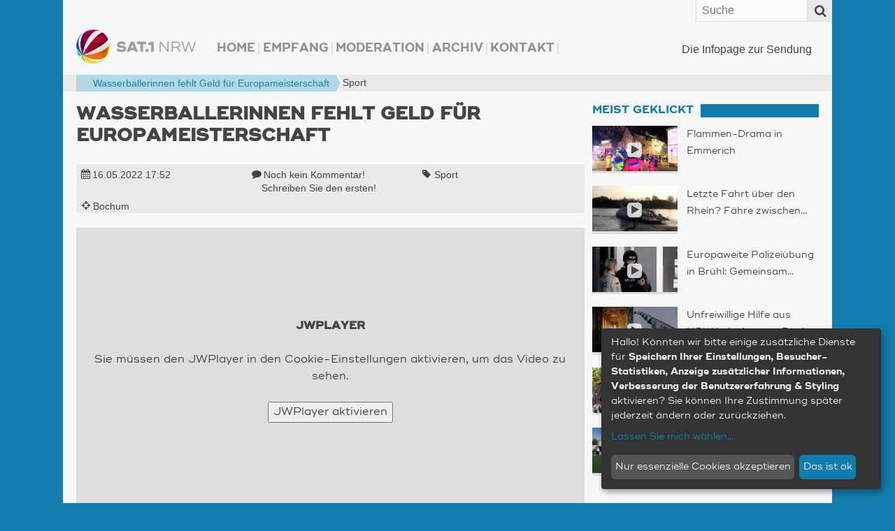

--- FILE ---
content_type: text/html; charset=UTF-8
request_url: https://www.sat1nrw.de/aktuell/wasserballern-fehlt-geld-fuer-europameisterschaft-223835/
body_size: 124912
content:
<!doctype html>
<!--[if IE 8]>    <html prefix="og: http://ogp.me/ns# article: http://ogp.me/ns/article#  fb: http://ogp.me/ns/fb#"  class="no-js lt-ie10 lt-ie9" lang="de"> <![endif]-->
<!--[if IE 9]>    <html prefix="og: http://ogp.me/ns# article: http://ogp.me/ns/article#  fb: http://ogp.me/ns/fb#"  class="no-js lt-ie10" lang="de"> <![endif]-->
<!--[if gt IE 9]><!--> <html prefix="og: http://ogp.me/ns# article: http://ogp.me/ns/article#  fb: http://ogp.me/ns/fb#" class="no-js" lang="de"> <!--<![endif]-->
<head>
  <meta charset="UTF-8" />

    <meta http-equiv="X-UA-Compatible" content="IE=edge,chrome=1" />

    <meta name="viewport" content="width=device-width,initial-scale=1,user-scalable=no" />
    <meta property="article:publisher" content="http://www.facebook.com/sat1nrw" />

    <meta name="apple-mobile-web-app-capable" content="yes" />
    <meta name="apple-mobile-web-app-status-bar-style" content="black-translucent" />

    <link rel="apple-touch-icon" href="https://www.sat1nrw.de/wp-content/themes/sat1nrw/build/img/apple-touch-icons/apple-touch-icon.png" />
    <link rel="apple-touch-icon" sizes="76x76" href="https://www.sat1nrw.de/wp-content/themes/sat1nrw/build/img/apple-touch-icons/apple-touch-icon-76x76.png" />
    <link rel="apple-touch-icon" sizes="120x120" href="https://www.sat1nrw.de/wp-content/themes/sat1nrw/build/img/apple-touch-icons/apple-touch-icon-120x120.png" />
    <link rel="apple-touch-icon" sizes="152x152" href="https://www.sat1nrw.de/wp-content/themes/sat1nrw/build/img/apple-touch-icons/apple-touch-icon-152x152.png" />

        
    <link rel="profile" href="http://gmpg.org/xfn/11" />
    <link rel="pingback" href="https://www.sat1nrw.de/xmlrpc.php" />
    <link rel="shortcut icon" href="https://www.sat1nrw.de/wp-content/themes/sat1nrw/build/img/favicon.ico"  type="image/x-icon" />
    
<!-- S1B OGM  -->
<meta property="og:type" content="article">
<meta property="og:title" content="Wasserballerinnen fehlt Geld für Europameisterschaft">
<meta property="og:site_name" content="SAT.1 NRW">
<meta property="og:description" content="Die Infopage zur Sendung">
<meta property="og:url" content="https://www.sat1nrw.de/aktuell/wasserballern-fehlt-geld-fuer-europameisterschaft-223835/">
<meta property="og:locale" content="de_DE">
<meta property="og:image" content="https://www.sat1nrw.de/wp-content/uploads/2022/05/test-3-800x450.png">
<meta property="og:image:height" content="450">
<meta property="og:image:width" content="800">
<meta property="og:image:type" content="image/jpeg">
<meta property="article:published_time" content="2022-05-16T15:52:00+00:00">
<meta property="article:modified_time" content="2022-05-17T12:45:00+00:00">
<meta property="fb:admins" content="1390413082" />
<meta property="fb:app_id" content="518275481623319" />

<!-- END S1B OGM -->
<meta name='robots' content='index, follow, max-image-preview:large, max-snippet:-1, max-video-preview:-1' />
	<style>img:is([sizes="auto" i], [sizes^="auto," i]) { contain-intrinsic-size: 3000px 1500px }</style>
	
	<!-- This site is optimized with the Yoast SEO plugin v26.3 - https://yoast.com/wordpress/plugins/seo/ -->
	<title>Wasserballerinnen fehlt Geld für Europameisterschaft | SAT.1 NRW - Die Infopage zur Sendung</title>
	<link rel="canonical" href="https://www.sat1nrw.de/aktuell/wasserballern-fehlt-geld-fuer-europameisterschaft-223835/" />
	<meta name="twitter:card" content="summary_large_image" />
	<meta name="twitter:title" content="Wasserballerinnen fehlt Geld für Europameisterschaft | SAT.1 NRW - Die Infopage zur Sendung" />
	<meta name="twitter:image" content="https://www.sat1nrw.de/wp-content/uploads/2022/05/test-3.png" />
	<meta name="twitter:creator" content="@sat1nrw" />
	<meta name="twitter:site" content="@sat1nrw" />
	<meta name="twitter:label1" content="Verfasst von" />
	<meta name="twitter:data1" content="SAT.1 NRW - Online-Redaktion (fd)" />
	<script type="application/ld+json" class="yoast-schema-graph">{"@context":"https://schema.org","@graph":[{"@type":"Article","@id":"https://www.sat1nrw.de/aktuell/wasserballern-fehlt-geld-fuer-europameisterschaft-223835/#article","isPartOf":{"@id":"https://www.sat1nrw.de/aktuell/wasserballern-fehlt-geld-fuer-europameisterschaft-223835/"},"author":{"name":"SAT.1 NRW - Online-Redaktion (fd)","@id":"https://www.sat1nrw.de/#/schema/person/5f6f56c101005e9acd1b017a213105b4"},"headline":"Wasserballerinnen fehlt Geld für Europameisterschaft","datePublished":"2022-05-16T15:52:25+00:00","dateModified":"2022-05-17T12:45:22+00:00","mainEntityOfPage":{"@id":"https://www.sat1nrw.de/aktuell/wasserballern-fehlt-geld-fuer-europameisterschaft-223835/"},"wordCount":6,"commentCount":0,"publisher":{"@id":"https://www.sat1nrw.de/#organization"},"image":{"@id":"https://www.sat1nrw.de/aktuell/wasserballern-fehlt-geld-fuer-europameisterschaft-223835/#primaryimage"},"thumbnailUrl":"https://www.sat1nrw.de/wp-content/uploads/2022/05/test-3.png","keywords":["Sport"],"articleSection":["Aktuell"],"inLanguage":"de","potentialAction":[{"@type":"CommentAction","name":"Comment","target":["https://www.sat1nrw.de/aktuell/wasserballern-fehlt-geld-fuer-europameisterschaft-223835/#respond"]}]},{"@type":"WebPage","@id":"https://www.sat1nrw.de/aktuell/wasserballern-fehlt-geld-fuer-europameisterschaft-223835/","url":"https://www.sat1nrw.de/aktuell/wasserballern-fehlt-geld-fuer-europameisterschaft-223835/","name":"Wasserballerinnen fehlt Geld für Europameisterschaft | SAT.1 NRW - Die Infopage zur Sendung","isPartOf":{"@id":"https://www.sat1nrw.de/#website"},"primaryImageOfPage":{"@id":"https://www.sat1nrw.de/aktuell/wasserballern-fehlt-geld-fuer-europameisterschaft-223835/#primaryimage"},"image":{"@id":"https://www.sat1nrw.de/aktuell/wasserballern-fehlt-geld-fuer-europameisterschaft-223835/#primaryimage"},"thumbnailUrl":"https://www.sat1nrw.de/wp-content/uploads/2022/05/test-3.png","datePublished":"2022-05-16T15:52:25+00:00","dateModified":"2022-05-17T12:45:22+00:00","breadcrumb":{"@id":"https://www.sat1nrw.de/aktuell/wasserballern-fehlt-geld-fuer-europameisterschaft-223835/#breadcrumb"},"inLanguage":"de","potentialAction":[{"@type":"ReadAction","target":["https://www.sat1nrw.de/aktuell/wasserballern-fehlt-geld-fuer-europameisterschaft-223835/"]}]},{"@type":"ImageObject","inLanguage":"de","@id":"https://www.sat1nrw.de/aktuell/wasserballern-fehlt-geld-fuer-europameisterschaft-223835/#primaryimage","url":"https://www.sat1nrw.de/wp-content/uploads/2022/05/test-3.png","contentUrl":"https://www.sat1nrw.de/wp-content/uploads/2022/05/test-3.png","width":1920,"height":1080},{"@type":"BreadcrumbList","@id":"https://www.sat1nrw.de/aktuell/wasserballern-fehlt-geld-fuer-europameisterschaft-223835/#breadcrumb","itemListElement":[{"@type":"ListItem","position":1,"name":"","item":"https://www.sat1nrw.de/"},{"@type":"ListItem","position":2,"name":"Sport","item":"https://www.sat1nrw.de/tag/sport-in-nrw/"},{"@type":"ListItem","position":3,"name":"Wasserballerinnen fehlt Geld für Europameisterschaft"}]},{"@type":"WebSite","@id":"https://www.sat1nrw.de/#website","url":"https://www.sat1nrw.de/","name":"SAT.1 NRW","description":"Die Infopage zur Sendung","publisher":{"@id":"https://www.sat1nrw.de/#organization"},"potentialAction":[{"@type":"SearchAction","target":{"@type":"EntryPoint","urlTemplate":"https://www.sat1nrw.de/?s={search_term_string}"},"query-input":{"@type":"PropertyValueSpecification","valueRequired":true,"valueName":"search_term_string"}}],"inLanguage":"de"},{"@type":"Organization","@id":"https://www.sat1nrw.de/#organization","name":"SAT.1 NRW","url":"https://www.sat1nrw.de/","logo":{"@type":"ImageObject","inLanguage":"de","@id":"https://www.sat1nrw.de/#/schema/logo/image/","url":"https://www.sat1nrw.de/wp-content/uploads/2015/04/logo-sat1nrw-512.jpg","contentUrl":"https://www.sat1nrw.de/wp-content/uploads/2015/04/logo-sat1nrw-512.jpg","width":512,"height":512,"caption":"SAT.1 NRW"},"image":{"@id":"https://www.sat1nrw.de/#/schema/logo/image/"},"sameAs":["https://www.facebook.com/sat1nrw","https://x.com/sat1nrw"]},{"@type":"Person","@id":"https://www.sat1nrw.de/#/schema/person/5f6f56c101005e9acd1b017a213105b4","name":"SAT.1 NRW - Online-Redaktion (fd)"}]}</script>
	<!-- / Yoast SEO plugin. -->


<link rel='dns-prefetch' href='//widgetlogic.org' />
<script type="text/javascript" id="wpp-js" src="https://www.sat1nrw.de/wp-content/plugins/wordpress-popular-posts/assets/js/wpp.min.js?ver=7.3.6" data-sampling="0" data-sampling-rate="100" data-api-url="https://www.sat1nrw.de/wp-json/wordpress-popular-posts" data-post-id="223835" data-token="13933e6551" data-lang="0" data-debug="0"></script>
<script type="text/javascript">
/* <![CDATA[ */
window._wpemojiSettings = {"baseUrl":"https:\/\/s.w.org\/images\/core\/emoji\/16.0.1\/72x72\/","ext":".png","svgUrl":"https:\/\/s.w.org\/images\/core\/emoji\/16.0.1\/svg\/","svgExt":".svg","source":{"concatemoji":"https:\/\/www.sat1nrw.de\/wp-includes\/js\/wp-emoji-release.min.js?ver=0a5cd0814b64bbb5c7668f42fd8a69c2"}};
/*! This file is auto-generated */
!function(s,n){var o,i,e;function c(e){try{var t={supportTests:e,timestamp:(new Date).valueOf()};sessionStorage.setItem(o,JSON.stringify(t))}catch(e){}}function p(e,t,n){e.clearRect(0,0,e.canvas.width,e.canvas.height),e.fillText(t,0,0);var t=new Uint32Array(e.getImageData(0,0,e.canvas.width,e.canvas.height).data),a=(e.clearRect(0,0,e.canvas.width,e.canvas.height),e.fillText(n,0,0),new Uint32Array(e.getImageData(0,0,e.canvas.width,e.canvas.height).data));return t.every(function(e,t){return e===a[t]})}function u(e,t){e.clearRect(0,0,e.canvas.width,e.canvas.height),e.fillText(t,0,0);for(var n=e.getImageData(16,16,1,1),a=0;a<n.data.length;a++)if(0!==n.data[a])return!1;return!0}function f(e,t,n,a){switch(t){case"flag":return n(e,"\ud83c\udff3\ufe0f\u200d\u26a7\ufe0f","\ud83c\udff3\ufe0f\u200b\u26a7\ufe0f")?!1:!n(e,"\ud83c\udde8\ud83c\uddf6","\ud83c\udde8\u200b\ud83c\uddf6")&&!n(e,"\ud83c\udff4\udb40\udc67\udb40\udc62\udb40\udc65\udb40\udc6e\udb40\udc67\udb40\udc7f","\ud83c\udff4\u200b\udb40\udc67\u200b\udb40\udc62\u200b\udb40\udc65\u200b\udb40\udc6e\u200b\udb40\udc67\u200b\udb40\udc7f");case"emoji":return!a(e,"\ud83e\udedf")}return!1}function g(e,t,n,a){var r="undefined"!=typeof WorkerGlobalScope&&self instanceof WorkerGlobalScope?new OffscreenCanvas(300,150):s.createElement("canvas"),o=r.getContext("2d",{willReadFrequently:!0}),i=(o.textBaseline="top",o.font="600 32px Arial",{});return e.forEach(function(e){i[e]=t(o,e,n,a)}),i}function t(e){var t=s.createElement("script");t.src=e,t.defer=!0,s.head.appendChild(t)}"undefined"!=typeof Promise&&(o="wpEmojiSettingsSupports",i=["flag","emoji"],n.supports={everything:!0,everythingExceptFlag:!0},e=new Promise(function(e){s.addEventListener("DOMContentLoaded",e,{once:!0})}),new Promise(function(t){var n=function(){try{var e=JSON.parse(sessionStorage.getItem(o));if("object"==typeof e&&"number"==typeof e.timestamp&&(new Date).valueOf()<e.timestamp+604800&&"object"==typeof e.supportTests)return e.supportTests}catch(e){}return null}();if(!n){if("undefined"!=typeof Worker&&"undefined"!=typeof OffscreenCanvas&&"undefined"!=typeof URL&&URL.createObjectURL&&"undefined"!=typeof Blob)try{var e="postMessage("+g.toString()+"("+[JSON.stringify(i),f.toString(),p.toString(),u.toString()].join(",")+"));",a=new Blob([e],{type:"text/javascript"}),r=new Worker(URL.createObjectURL(a),{name:"wpTestEmojiSupports"});return void(r.onmessage=function(e){c(n=e.data),r.terminate(),t(n)})}catch(e){}c(n=g(i,f,p,u))}t(n)}).then(function(e){for(var t in e)n.supports[t]=e[t],n.supports.everything=n.supports.everything&&n.supports[t],"flag"!==t&&(n.supports.everythingExceptFlag=n.supports.everythingExceptFlag&&n.supports[t]);n.supports.everythingExceptFlag=n.supports.everythingExceptFlag&&!n.supports.flag,n.DOMReady=!1,n.readyCallback=function(){n.DOMReady=!0}}).then(function(){return e}).then(function(){var e;n.supports.everything||(n.readyCallback(),(e=n.source||{}).concatemoji?t(e.concatemoji):e.wpemoji&&e.twemoji&&(t(e.twemoji),t(e.wpemoji)))}))}((window,document),window._wpemojiSettings);
/* ]]> */
</script>
<style id='wp-emoji-styles-inline-css' type='text/css'>

	img.wp-smiley, img.emoji {
		display: inline !important;
		border: none !important;
		box-shadow: none !important;
		height: 1em !important;
		width: 1em !important;
		margin: 0 0.07em !important;
		vertical-align: -0.1em !important;
		background: none !important;
		padding: 0 !important;
	}
</style>
<link rel='stylesheet' id='wp-block-library-css' href='https://www.sat1nrw.de/wp-includes/css/dist/block-library/style.min.css?ver=0a5cd0814b64bbb5c7668f42fd8a69c2' type='text/css' media='all' />
<style id='classic-theme-styles-inline-css' type='text/css'>
/*! This file is auto-generated */
.wp-block-button__link{color:#fff;background-color:#32373c;border-radius:9999px;box-shadow:none;text-decoration:none;padding:calc(.667em + 2px) calc(1.333em + 2px);font-size:1.125em}.wp-block-file__button{background:#32373c;color:#fff;text-decoration:none}
</style>
<link rel='stylesheet' id='block-widget-css' href='https://www.sat1nrw.de/wp-content/plugins/widget-logic/block_widget/css/widget.css?ver=1724866806' type='text/css' media='all' />
<style id='global-styles-inline-css' type='text/css'>
:root{--wp--preset--aspect-ratio--square: 1;--wp--preset--aspect-ratio--4-3: 4/3;--wp--preset--aspect-ratio--3-4: 3/4;--wp--preset--aspect-ratio--3-2: 3/2;--wp--preset--aspect-ratio--2-3: 2/3;--wp--preset--aspect-ratio--16-9: 16/9;--wp--preset--aspect-ratio--9-16: 9/16;--wp--preset--color--black: #000000;--wp--preset--color--cyan-bluish-gray: #abb8c3;--wp--preset--color--white: #ffffff;--wp--preset--color--pale-pink: #f78da7;--wp--preset--color--vivid-red: #cf2e2e;--wp--preset--color--luminous-vivid-orange: #ff6900;--wp--preset--color--luminous-vivid-amber: #fcb900;--wp--preset--color--light-green-cyan: #7bdcb5;--wp--preset--color--vivid-green-cyan: #00d084;--wp--preset--color--pale-cyan-blue: #8ed1fc;--wp--preset--color--vivid-cyan-blue: #0693e3;--wp--preset--color--vivid-purple: #9b51e0;--wp--preset--gradient--vivid-cyan-blue-to-vivid-purple: linear-gradient(135deg,rgba(6,147,227,1) 0%,rgb(155,81,224) 100%);--wp--preset--gradient--light-green-cyan-to-vivid-green-cyan: linear-gradient(135deg,rgb(122,220,180) 0%,rgb(0,208,130) 100%);--wp--preset--gradient--luminous-vivid-amber-to-luminous-vivid-orange: linear-gradient(135deg,rgba(252,185,0,1) 0%,rgba(255,105,0,1) 100%);--wp--preset--gradient--luminous-vivid-orange-to-vivid-red: linear-gradient(135deg,rgba(255,105,0,1) 0%,rgb(207,46,46) 100%);--wp--preset--gradient--very-light-gray-to-cyan-bluish-gray: linear-gradient(135deg,rgb(238,238,238) 0%,rgb(169,184,195) 100%);--wp--preset--gradient--cool-to-warm-spectrum: linear-gradient(135deg,rgb(74,234,220) 0%,rgb(151,120,209) 20%,rgb(207,42,186) 40%,rgb(238,44,130) 60%,rgb(251,105,98) 80%,rgb(254,248,76) 100%);--wp--preset--gradient--blush-light-purple: linear-gradient(135deg,rgb(255,206,236) 0%,rgb(152,150,240) 100%);--wp--preset--gradient--blush-bordeaux: linear-gradient(135deg,rgb(254,205,165) 0%,rgb(254,45,45) 50%,rgb(107,0,62) 100%);--wp--preset--gradient--luminous-dusk: linear-gradient(135deg,rgb(255,203,112) 0%,rgb(199,81,192) 50%,rgb(65,88,208) 100%);--wp--preset--gradient--pale-ocean: linear-gradient(135deg,rgb(255,245,203) 0%,rgb(182,227,212) 50%,rgb(51,167,181) 100%);--wp--preset--gradient--electric-grass: linear-gradient(135deg,rgb(202,248,128) 0%,rgb(113,206,126) 100%);--wp--preset--gradient--midnight: linear-gradient(135deg,rgb(2,3,129) 0%,rgb(40,116,252) 100%);--wp--preset--font-size--small: 13px;--wp--preset--font-size--medium: 20px;--wp--preset--font-size--large: 36px;--wp--preset--font-size--x-large: 42px;--wp--preset--spacing--20: 0.44rem;--wp--preset--spacing--30: 0.67rem;--wp--preset--spacing--40: 1rem;--wp--preset--spacing--50: 1.5rem;--wp--preset--spacing--60: 2.25rem;--wp--preset--spacing--70: 3.38rem;--wp--preset--spacing--80: 5.06rem;--wp--preset--shadow--natural: 6px 6px 9px rgba(0, 0, 0, 0.2);--wp--preset--shadow--deep: 12px 12px 50px rgba(0, 0, 0, 0.4);--wp--preset--shadow--sharp: 6px 6px 0px rgba(0, 0, 0, 0.2);--wp--preset--shadow--outlined: 6px 6px 0px -3px rgba(255, 255, 255, 1), 6px 6px rgba(0, 0, 0, 1);--wp--preset--shadow--crisp: 6px 6px 0px rgba(0, 0, 0, 1);}:where(.is-layout-flex){gap: 0.5em;}:where(.is-layout-grid){gap: 0.5em;}body .is-layout-flex{display: flex;}.is-layout-flex{flex-wrap: wrap;align-items: center;}.is-layout-flex > :is(*, div){margin: 0;}body .is-layout-grid{display: grid;}.is-layout-grid > :is(*, div){margin: 0;}:where(.wp-block-columns.is-layout-flex){gap: 2em;}:where(.wp-block-columns.is-layout-grid){gap: 2em;}:where(.wp-block-post-template.is-layout-flex){gap: 1.25em;}:where(.wp-block-post-template.is-layout-grid){gap: 1.25em;}.has-black-color{color: var(--wp--preset--color--black) !important;}.has-cyan-bluish-gray-color{color: var(--wp--preset--color--cyan-bluish-gray) !important;}.has-white-color{color: var(--wp--preset--color--white) !important;}.has-pale-pink-color{color: var(--wp--preset--color--pale-pink) !important;}.has-vivid-red-color{color: var(--wp--preset--color--vivid-red) !important;}.has-luminous-vivid-orange-color{color: var(--wp--preset--color--luminous-vivid-orange) !important;}.has-luminous-vivid-amber-color{color: var(--wp--preset--color--luminous-vivid-amber) !important;}.has-light-green-cyan-color{color: var(--wp--preset--color--light-green-cyan) !important;}.has-vivid-green-cyan-color{color: var(--wp--preset--color--vivid-green-cyan) !important;}.has-pale-cyan-blue-color{color: var(--wp--preset--color--pale-cyan-blue) !important;}.has-vivid-cyan-blue-color{color: var(--wp--preset--color--vivid-cyan-blue) !important;}.has-vivid-purple-color{color: var(--wp--preset--color--vivid-purple) !important;}.has-black-background-color{background-color: var(--wp--preset--color--black) !important;}.has-cyan-bluish-gray-background-color{background-color: var(--wp--preset--color--cyan-bluish-gray) !important;}.has-white-background-color{background-color: var(--wp--preset--color--white) !important;}.has-pale-pink-background-color{background-color: var(--wp--preset--color--pale-pink) !important;}.has-vivid-red-background-color{background-color: var(--wp--preset--color--vivid-red) !important;}.has-luminous-vivid-orange-background-color{background-color: var(--wp--preset--color--luminous-vivid-orange) !important;}.has-luminous-vivid-amber-background-color{background-color: var(--wp--preset--color--luminous-vivid-amber) !important;}.has-light-green-cyan-background-color{background-color: var(--wp--preset--color--light-green-cyan) !important;}.has-vivid-green-cyan-background-color{background-color: var(--wp--preset--color--vivid-green-cyan) !important;}.has-pale-cyan-blue-background-color{background-color: var(--wp--preset--color--pale-cyan-blue) !important;}.has-vivid-cyan-blue-background-color{background-color: var(--wp--preset--color--vivid-cyan-blue) !important;}.has-vivid-purple-background-color{background-color: var(--wp--preset--color--vivid-purple) !important;}.has-black-border-color{border-color: var(--wp--preset--color--black) !important;}.has-cyan-bluish-gray-border-color{border-color: var(--wp--preset--color--cyan-bluish-gray) !important;}.has-white-border-color{border-color: var(--wp--preset--color--white) !important;}.has-pale-pink-border-color{border-color: var(--wp--preset--color--pale-pink) !important;}.has-vivid-red-border-color{border-color: var(--wp--preset--color--vivid-red) !important;}.has-luminous-vivid-orange-border-color{border-color: var(--wp--preset--color--luminous-vivid-orange) !important;}.has-luminous-vivid-amber-border-color{border-color: var(--wp--preset--color--luminous-vivid-amber) !important;}.has-light-green-cyan-border-color{border-color: var(--wp--preset--color--light-green-cyan) !important;}.has-vivid-green-cyan-border-color{border-color: var(--wp--preset--color--vivid-green-cyan) !important;}.has-pale-cyan-blue-border-color{border-color: var(--wp--preset--color--pale-cyan-blue) !important;}.has-vivid-cyan-blue-border-color{border-color: var(--wp--preset--color--vivid-cyan-blue) !important;}.has-vivid-purple-border-color{border-color: var(--wp--preset--color--vivid-purple) !important;}.has-vivid-cyan-blue-to-vivid-purple-gradient-background{background: var(--wp--preset--gradient--vivid-cyan-blue-to-vivid-purple) !important;}.has-light-green-cyan-to-vivid-green-cyan-gradient-background{background: var(--wp--preset--gradient--light-green-cyan-to-vivid-green-cyan) !important;}.has-luminous-vivid-amber-to-luminous-vivid-orange-gradient-background{background: var(--wp--preset--gradient--luminous-vivid-amber-to-luminous-vivid-orange) !important;}.has-luminous-vivid-orange-to-vivid-red-gradient-background{background: var(--wp--preset--gradient--luminous-vivid-orange-to-vivid-red) !important;}.has-very-light-gray-to-cyan-bluish-gray-gradient-background{background: var(--wp--preset--gradient--very-light-gray-to-cyan-bluish-gray) !important;}.has-cool-to-warm-spectrum-gradient-background{background: var(--wp--preset--gradient--cool-to-warm-spectrum) !important;}.has-blush-light-purple-gradient-background{background: var(--wp--preset--gradient--blush-light-purple) !important;}.has-blush-bordeaux-gradient-background{background: var(--wp--preset--gradient--blush-bordeaux) !important;}.has-luminous-dusk-gradient-background{background: var(--wp--preset--gradient--luminous-dusk) !important;}.has-pale-ocean-gradient-background{background: var(--wp--preset--gradient--pale-ocean) !important;}.has-electric-grass-gradient-background{background: var(--wp--preset--gradient--electric-grass) !important;}.has-midnight-gradient-background{background: var(--wp--preset--gradient--midnight) !important;}.has-small-font-size{font-size: var(--wp--preset--font-size--small) !important;}.has-medium-font-size{font-size: var(--wp--preset--font-size--medium) !important;}.has-large-font-size{font-size: var(--wp--preset--font-size--large) !important;}.has-x-large-font-size{font-size: var(--wp--preset--font-size--x-large) !important;}
:where(.wp-block-post-template.is-layout-flex){gap: 1.25em;}:where(.wp-block-post-template.is-layout-grid){gap: 1.25em;}
:where(.wp-block-columns.is-layout-flex){gap: 2em;}:where(.wp-block-columns.is-layout-grid){gap: 2em;}
:root :where(.wp-block-pullquote){font-size: 1.5em;line-height: 1.6;}
</style>
<link rel='stylesheet' id='sat1bayern-css' href='https://www.sat1nrw.de/wp-content/themes/sat1nrw/build/css/style.css?ver=0.1.68' type='text/css' media='screen' />
<link rel='stylesheet' id='sat1-mobileapp-frontend-css' href='https://www.sat1nrw.de/wp-content/plugins/sat1_mobile_app_plugin/css//frontend/style.css?ver=0.1.52' type='text/css' media='screen' />
<link rel='stylesheet' id='sat1bayern-print-css' href='https://www.sat1nrw.de/wp-content/themes/sat1nrw/build/css/print.css?ver=0.1.68' type='text/css' media='print' />
<!--[if lte IE 8]>
<link rel='stylesheet' id='sat1bayern-ie-css' href='https://www.sat1nrw.de/wp-content/themes/sat1nrw/build/css/ie.css?ver=0.1.68' type='text/css' media='screen' />
<![endif]-->
<script type="text/javascript" defer="defer" src="https://www.sat1nrw.de/wp-content/themes/sat1nrw/build/js/modernizr-2.8.3.custom.js?ver=2.8.3" id="modernizr-js"></script>
<link rel="https://api.w.org/" href="https://www.sat1nrw.de/wp-json/" /><link rel="alternate" title="JSON" type="application/json" href="https://www.sat1nrw.de/wp-json/wp/v2/posts/223835" /><link rel="alternate" title="oEmbed (JSON)" type="application/json+oembed" href="https://www.sat1nrw.de/wp-json/oembed/1.0/embed?url=https%3A%2F%2Fwww.sat1nrw.de%2Faktuell%2Fwasserballern-fehlt-geld-fuer-europameisterschaft-223835%2F" />
<link rel="alternate" title="oEmbed (XML)" type="text/xml+oembed" href="https://www.sat1nrw.de/wp-json/oembed/1.0/embed?url=https%3A%2F%2Fwww.sat1nrw.de%2Faktuell%2Fwasserballern-fehlt-geld-fuer-europameisterschaft-223835%2F&#038;format=xml" />
            <style id="wpp-loading-animation-styles">@-webkit-keyframes bgslide{from{background-position-x:0}to{background-position-x:-200%}}@keyframes bgslide{from{background-position-x:0}to{background-position-x:-200%}}.wpp-widget-block-placeholder,.wpp-shortcode-placeholder{margin:0 auto;width:60px;height:3px;background:#dd3737;background:linear-gradient(90deg,#dd3737 0%,#571313 10%,#dd3737 100%);background-size:200% auto;border-radius:3px;-webkit-animation:bgslide 1s infinite linear;animation:bgslide 1s infinite linear}</style>
            
    <!-- BEGIN Klaro Cookie Consent -->
    <link rel="stylesheet" type="text/css" href="/wp-content/themes/sat1nrw/build/js/klaro/sat1-klaro.css" />
    <script type="application/javascript" src="/wp-content/themes/sat1nrw/build/js/klaro/config.js?v=20210114"></script>
    <script type="application/javascript" src="/wp-content/themes/sat1nrw/build/js/klaro/klaro.js"></script>
    <!-- END Klaro Cookie Consent -->

    <!-- BEGIN TYPEKIT -->
    <script type="text/plain" data-name="adobeTypekit" data-type="text/javascript">
    (function() { var config = { kitId: 'jjw5xgz', scriptTimeout: 3000 };
        var h=document.getElementsByTagName("html")[0];h.className+=" wf-loading";var t=setTimeout(function(){h.className=h.className.replace(/(\s|^)wf-loading(\s|$)/g," ");h.className+=" wf-inactive"},config.scriptTimeout);var tk=document.createElement("script"),d=false;tk.src='//use.typekit.net/'+config.kitId+'.js';tk.type="text/javascript";tk.async="true";tk.onload=tk.onreadystatechange=function(){var a=this.readyState;if(d||a&&a!="complete"&&a!="loaded")return;d=true;clearTimeout(t);try{Typekit.load(config)}catch(b){}};var s=document.getElementsByTagName("script")[0];s.parentNode.insertBefore(tk,s)
    })();
    </script>
    <!-- END TYPEKIT -->

    <!-- JWPlayer -->
    <script type="text/plain" data-name="jwPlayer" data-type="application/javascript" data-src="/wp-content/themes/sat1nrw/build/js/sat1-jwplayer.js"></script>
</head>
<body class="wp-singular post-template-default single single-post postid-223835 single-format-standard wp-theme-sat1nrw post-wasserballern-fehlt-geld-fuer-europameisterschaft"  data-responsejs='{
    "create": [{
        "prop": "width"
      , "prefix": "min-width-"
      , "breakpoints": [0, 321, 481, 569, 769, 1025]
      , "lazy": true
  }]
}'>

<div id="wrapper">

        <div id="header">
        <div id="header-widget-area">
            <div id="main-navigation-container" class="main-navigation-container"><ul id="main-navigation" class="menu"><li id="menu-item-106407" class="menu-item menu-item-type-custom menu-item-object-custom menu-item-home menu-item-106407"><a href="http://www.sat1nrw.de/">Home</a></li>
<li id="menu-item-167352" class="menu-item menu-item-type-post_type menu-item-object-page menu-item-167352"><a href="https://www.sat1nrw.de/satelliten-empfang/">Empfang</a></li>
<li id="menu-item-103136" class="menu-item menu-item-type-post_type menu-item-object-page menu-item-103136"><a href="https://www.sat1nrw.de/moderation/">Moderation</a></li>
<li id="menu-item-104122" class="menu-item menu-item-type-post_type menu-item-object-page menu-item-104122"><a href="https://www.sat1nrw.de/archiv/">Archiv</a></li>
<li id="menu-item-103955" class="menu-item menu-item-type-post_type menu-item-object-page menu-item-103955"><a href="https://www.sat1nrw.de/kontakt/">Kontakt</a></li>
</ul></div>        </div><!-- #header-widget-area -->

        <h1 id="headerlogo">
                        <a rel="home" href="https://www.sat1nrw.de" title="SAT.1 NRW" data-min-width-0="https://www.sat1nrw.de/wp-content/themes/sat1nrw/build/img/header-logo-46h.png" data-min-width-569="https://www.sat1nrw.de/wp-content/themes/sat1nrw/build/img/header-logo-85h.png">
                <picture>
                	<source srcset="https://www.sat1nrw.de/wp-content/themes/sat1nrw/build/img/header-logo-85h.png" media="(min-width: 569px)">
                	<img srcset="https://www.sat1nrw.de/wp-content/themes/sat1nrw/build/img/header-logo-46h.png" alt="SAT.1 NRW">
                </picture>


            </a>
        </h1><!-- #headerlogo -->

        <div id="site-description">
            Die Infopage zur Sendung        </div><!-- #site-description -->
        <div class="top-bar">
            <a rel="home" class="logo" href="https://www.sat1nrw.de" title="SAT.1 NRW">SAT.1 NRW</a>
            <span class="top-bar-icon" id="scroll-to-top">
                <i class="fa fa-angle-double-up" ></i>
            </span>
            <span class="top-bar-icon" id="menu-toggle">
                <span class="top-bar-icon-text">Menü</span>
                <i class="fa fa-align-justify"></i>
            </span>
            <form role="search" class="searchform" method="get"  action="https://www.sat1nrw.de/">
        <label class="x-screen-reader-text">
            <span>Suche nach:</span>
            <input placeholder="Suche" type="text" value="" name="s" />
        </label>
        <button id="searchsubmit" value="Search"><span class="top-bar-icon"><i class="fa fa-search"></i></span></button>
</form>
        </div><!-- #top-bar -->
    </div><!-- #header -->
<div class="breadcrumb-wrapper">
    <p class="breadcrumbs"><span><span><a href="https://www.sat1nrw.de/"><i title="Startseite" class="fa fa-home"></i></a></span>  <span><a href="https://www.sat1nrw.de/tag/sport-in-nrw/">Sport</a></span>  <span  class="breadcrumb_last bc-span bc-level-2"  current="page" >Wasserballerinnen fehlt Geld für Europameisterschaft</span></span></p></div>


	<div id="main">

<div id="container">
	<section id="content" role="main">

		<article itemscope="" itemtype="http://schema.org/Article" id="post-223835" class="main_post post-223835 post type-post status-publish format-standard has-post-thumbnail hentry category-aktuell tag-sport-in-nrw sat1_ort-bochum"><header class="entry-header"><h1 itemprop="headline" class="entry-title">Wasserballerinnen fehlt Geld für Europameisterschaft</h1><p class="entry-subtitle h3"></p></header><div itemprop="description" class="entry-excerpt entry-summary"></div><!-- entry-description --><div class="entry-meta"><span><i class="fa fa-calendar"></i><time class="date published" itemprop="datePublished" datetime="2022-05-16T17:52:25+02:00"><a href="/archiv/" title="Alle Beiträge vom 16.05.2022">16.05.2022 <span class="time">17:52</span></a></time></span><span><i class="fa fa-comment"></i><span class="comments_count"><a href="#respond" title="Teilen Sie Ihre Meinung!">Noch kein Kommentar! <span class="comment-cta">Schreiben Sie den ersten!</span></a></span></span><span class="post_tag tag_sport-in-nrw"><i class="fa fa-tag"></i><a href="https://www.sat1nrw.de/tag/sport-in-nrw/" rel="tag" title="Zur Übersicht: Sport">Sport</a></span><span><i class="fa fa-crosshairs"></i><span itemscope itemtype="http://schema.org/City" class="location" data-lat="51.4678" data-ln="7.19654" data-bezirk="Arnsberg" data-title="Bochum"><a href="https://www.sat1nrw.de/alles-aus/bezirk-arnsberg/kreis-bochum/bochum/" title="Zur &Uuml;bersicht: Bochum (486 Beitr&auml;ge)"><i class="fa fa-map-marker"></i><span class="loc-title" itemprop="name">Bochum</span></a><span itemprop="geo" itemscope itemtype="http://schema.org/GeoCoordinates"><meta itemprop="latitude" content="51.4678" /><meta itemprop="longitude" content="7.19654" /></span><span class="separator">, </span></span></span></div><!-- entry-meta --><div id="main-player" class="jwplayer">
  <div class="get-cookie-consent">
    <h2>JWPlayer</h2>
    <p>Sie müssen den JWPlayer in den Cookie-Einstellungen aktivieren, um das Video zu sehen.</p>
    <p><button onclick="klaro.getManager().updateConsent('jwPlayer', true); klaro.getManager().saveAndApplyConsents();">JWPlayer aktivieren</button></p>
  </div>
  <div class="ratio-16-9"><div class="ratio-content"><div class="entry-thumbnail" data-credit-text="SAT.1 NRW" data-credit-url="" data-description=""><div class="video-wrap" itemscope itemtype="http://schema.org/VideoObject"><meta itemprop="thumbnailUrl" content="https://www.sat1nrw.de/wp-content/uploads/2022/05/test-3-800x450.png" /><meta itemprop="name" content="Wasserballerinnen fehlt Geld für Europameisterschaft" /><meta itemprop="duration" content="T1M56S" /><meta itemprop="encodingFormat" content="mp4" /><meta itemprop="contentSize" content="27 MB" /><meta itemprop="width" content="1280" /><meta itemprop="height" content="720" /><meta itemprop="contentURL" content="https://www.sat1nrw.de/video/keineemwegengeldmangel_220503.mp4" /><div id="videoplayer" data-video="{&quot;videofile&quot;:&quot;https:\/\/www.sat1nrw.de\/video\/keineemwegengeldmangel_220503.mp4&quot;,&quot;video_exists&quot;:true,&quot;livestream&quot;:false,&quot;embed_link&quot;:&quot;https:\/\/www.sat1nrw.de\/jwembed\/keineemwegengeldmangel_220503&quot;}" data-thumbnail="https://www.sat1nrw.de/wp-content/uploads/2022/05/test-3-800x450.png"></div></div><!-- video-wrap --><img src="https://www.sat1nrw.de/wp-content/uploads/2022/05/test-3-800x450.png" alt="Wasserballerinnen fehlt Geld für Europameisterschaft (Foto: SAT.1 NRW)" /></div></div></div><p class="img-text" data-for="223867"><span class="image-description">&nbsp;</span><span class="credit-wrapper">Bild:&nbsp;<span class="image-credit">SAT.1 NRW<span class="separator">, </span></span> </span></p>
</div>

<div id="main-player-2" style="display:none;">
  <video src="https://www.sat1nrw.de/video/keineemwegengeldmangel_220503.mp4" width="1280" height="720" poster="https://www.sat1nrw.de/wp-content/uploads/2022/05/test-3-800x450.png" controls style="width:100%; height:auto;"></video>
  <p class="img-text" data-for="223867"><span class="image-description">&nbsp;</span><span class="credit-wrapper">Bild:&nbsp;<span class="image-credit">SAT.1 NRW<span class="separator">, </span></span> </span></p>
</div><div class="entry-content" itemprop="articleBody"></div><!-- entry-content --><!-- <div class="fb-like" data-href="https://www.sat1nrw.de/aktuell/wasserballern-fehlt-geld-fuer-europameisterschaft-223835/" data-send="false" data-width="100%" data-show-faces="false" data-layout="button_count" data-action="recommend"></div>  --><div class="mobile-share-links"><h4>Diesen Beitrag teilen mit:</h4><span data-provider="facebook" class="share-provider facebook"><a target="_blank" href="https://www.facebook.com/sharer/sharer.php?u=https%3A%2F%2Fwww.sat1nrw.de%2F%3Fp%3D223835%26s1b_share_src%3Dfb" title="Diesen Artikel über Facebook teilen"><i class="fa fa-facebook-square fa-lg"></i></a></span><span data-provider="twitter" class="share-provider twitter"><a target="_blank" href="https://twitter.com/share?url=https%3A%2F%2Fwww.sat1nrw.de%2F%3Fp%3D223835%26s1b_share_src%3Dtw&amp;related=sat1nrw&amp;via=sat1nrw&amp;text=Wasserballerinnen+fehlt+Geld+f%C3%BCr+Europameisterschaft" title="Diesen Artikel twittern"><i class="fa fa-twitter-square fa-lg"></i></a></span><span data-provider="googleplus" class="share-provider googleplus"><a target="_blank" href="https://plus.google.com/share?url=https%3A%2F%2Fwww.sat1nrw.de%2F%3Fp%3D223835%26s1b_share_src%3Dgp" title="Diesen Artikel über Google+ teilen"><i class="fa fa-google-plus-square fa-lg"></i></a></span><span data-provider="whatsapp" class="share-provider whatsapp"><a target="_blank" href="whatsapp://send?text=Schau%20mal%2C%20was%20ich%20gefunden%20habe%3A%20Wasserballerinnen%20fehlt%20Geld%20f%C3%BCr%20Europameisterschaft%20%7C%20https%3A%2F%2Fwww.sat1nrw.de%2F%3Fp%3D223835%26amp%3Bs1b_share_src%3Dwa" title="Diesen Artikel über WhatsApp teilen"><i class="fa fa-whatsapp fa-lg"></i></a></span></div><footer><p class="sendung-hinweis">Dieser Beitrag ist in der Sendung vom 16.05.2022 erschienen. Das zugehörige Video ist am Tag der Sendung ab ca. 19:00 verfügbar.</p><p class="post-updated">Zuletzt aktualisiert am&nbsp;<time class="value updated" itemprop="dateModified" datetime="2022-05-17T14:45:22+02:00">17.05.2022 14:45</time>.&nbsp;|&nbsp;Beitrag erstellt von&nbsp;<span class="vcard author"><span itemprop="author" class="fn org">SAT.1 NRW - Online-Redaktion (fd)</span></span>&nbsp;|&nbsp;Bild-Quellen:&nbsp;<span class="image-credit">SAT.1 NRW<span class="separator">, </span></span></p></footer></article>
<div id="comments">



    <!--<p class="nocomments">Die Kommentarfunktion ist für diesen Beitrag deaktiviert.</p>-->





</div>

	</section><!-- #content -->
</div><!-- #container -->


<div id="primary" class="widget-area" role="complementary">
    <aside id="sat1-context-widget-18" class=" widget-container widget_sat1-context-widget"><h3 class="std-widget-title widget-title"><span>Meist geklickt</span></h3><div class="articles"><article itemscope="" itemtype="http://schema.org/Article" class="sidebarpost post-263498 post type-post status-publish format-standard has-post-thumbnail hentry category-aktuell tag-verbrechen sat1_ort-emmerich" data-id="263498"><a class="entry-thumbnail" href="https://www.sat1nrw.de/aktuell/flammen-drama-in-emmerich-263498/"  title="Flammen-Drama in Emmerich "><span class="ratio-content"><span class="icons"><i title="Video-Beitrag" class="fa fa-play"></i></span><!--<img src="https://www.sat1nrw.de/wp-content/uploads/2025/11/brand_website-320x180.jpg" alt="Flammen-Drama in Emmerich " />--><img data-srcset="https://www.sat1nrw.de/wp-content/uploads/2025/11/brand_website-100x56.jpg 100w, https://www.sat1nrw.de/wp-content/uploads/2025/11/brand_website-150x80.jpg 150w, https://www.sat1nrw.de/wp-content/uploads/2025/11/brand_website-200x125.jpg 200w, https://www.sat1nrw.de/wp-content/uploads/2025/11/brand_website-256x144.jpg 256w, https://www.sat1nrw.de/wp-content/uploads/2025/11/brand_website-320x180.jpg 320w, https://www.sat1nrw.de/wp-content/uploads/2025/11/brand_website-400x225.jpg 400w, https://www.sat1nrw.de/wp-content/uploads/2025/11/brand_website-600x338.jpg 600w, https://www.sat1nrw.de/wp-content/uploads/2025/11/brand_website-800x450.jpg 800w, https://www.sat1nrw.de/wp-content/uploads/2025/11/brand_website.jpg 1920w"data-sizes="auto"class="lazyload"alt="Flammen-Drama in Emmerich  (Foto: SAT.1 NRW)" /></span></a><h1 class="ellipsis entry-title"><a href="https://www.sat1nrw.de/aktuell/flammen-drama-in-emmerich-263498/" title="Flammen-Drama in Emmerich "><i class="fa fa-angle-double-right"></i><span class="title full">Flammen-Drama in Emmerich </span></a></h1></article>
<article itemscope="" itemtype="http://schema.org/Article" class="sidebarpost post-263294 post type-post status-publish format-standard has-post-thumbnail hentry category-aktuell tag-schicksale sat1_ort-meerbusch" data-id="263294"><a class="entry-thumbnail" href="https://www.sat1nrw.de/aktuell/letzte-fahrt-ueber-den-rhein-faehre-zwischen-meerbusch-und-duesseldorf-droht-das-aus-263294/"  title="Letzte Fahrt über den Rhein? Fähre zwischen Meerbusch und Düsseldorf droht das Aus"><span class="ratio-content"><span class="icons"><i title="Video-Beitrag" class="fa fa-play"></i></span><!--<img src="https://www.sat1nrw.de/wp-content/uploads/2025/10/faehre-320x180.jpg" alt="Letzte Fahrt über den Rhein? Fähre zwischen Meerbusch und Düsseldorf droht das Aus" />--><img data-srcset="https://www.sat1nrw.de/wp-content/uploads/2025/10/faehre-100x56.jpg 100w, https://www.sat1nrw.de/wp-content/uploads/2025/10/faehre-150x80.jpg 150w, https://www.sat1nrw.de/wp-content/uploads/2025/10/faehre-200x125.jpg 200w, https://www.sat1nrw.de/wp-content/uploads/2025/10/faehre-256x144.jpg 256w, https://www.sat1nrw.de/wp-content/uploads/2025/10/faehre-320x180.jpg 320w, https://www.sat1nrw.de/wp-content/uploads/2025/10/faehre-400x225.jpg 400w, https://www.sat1nrw.de/wp-content/uploads/2025/10/faehre-600x338.jpg 600w, https://www.sat1nrw.de/wp-content/uploads/2025/10/faehre-800x450.jpg 800w, https://www.sat1nrw.de/wp-content/uploads/2025/10/faehre.jpg 1920w"data-sizes="auto"class="lazyload"alt="Letzte Fahrt über den Rhein? Fähre zwischen Meerbusch und Düsseldorf droht das Aus (Foto: SAT.1 NRW)" /></span></a><h1 class="ellipsis entry-title"><a href="https://www.sat1nrw.de/aktuell/letzte-fahrt-ueber-den-rhein-faehre-zwischen-meerbusch-und-duesseldorf-droht-das-aus-263294/" title="Letzte Fahrt über den Rhein? Fähre zwischen Meerbusch und Düsseldorf droht das Aus"><i class="fa fa-angle-double-right"></i><span class="title full">Letzte Fahrt über den Rhein? Fähre zwischen Meerbusch und Düsseldorf droht das Aus</span></a></h1></article>
<article itemscope="" itemtype="http://schema.org/Article" class="sidebarpost post-263393 post type-post status-publish format-standard has-post-thumbnail hentry category-aktuell tag-verbrechen sat1_ort-koeln" data-id="263393"><a class="entry-thumbnail" href="https://www.sat1nrw.de/aktuell/europaweite-polizeiuebung-in-bruehl-gemeinsam-gegen-menschenhandel-263393/"  title="Europaweite Polizeiübung in Brühl: Gemeinsam gegen Menschenhandel"><span class="ratio-content"><span class="icons"><i title="Video-Beitrag" class="fa fa-play"></i></span><!--<img src="https://www.sat1nrw.de/wp-content/uploads/2025/10/menschenhandel-320x180.jpg" alt="Europaweite Polizeiübung in Brühl: Gemeinsam gegen Menschenhandel" />--><img data-srcset="https://www.sat1nrw.de/wp-content/uploads/2025/10/menschenhandel-100x56.jpg 100w, https://www.sat1nrw.de/wp-content/uploads/2025/10/menschenhandel-150x80.jpg 150w, https://www.sat1nrw.de/wp-content/uploads/2025/10/menschenhandel-200x125.jpg 200w, https://www.sat1nrw.de/wp-content/uploads/2025/10/menschenhandel-256x144.jpg 256w, https://www.sat1nrw.de/wp-content/uploads/2025/10/menschenhandel-320x180.jpg 320w, https://www.sat1nrw.de/wp-content/uploads/2025/10/menschenhandel-400x225.jpg 400w, https://www.sat1nrw.de/wp-content/uploads/2025/10/menschenhandel-600x338.jpg 600w, https://www.sat1nrw.de/wp-content/uploads/2025/10/menschenhandel-800x450.jpg 800w, https://www.sat1nrw.de/wp-content/uploads/2025/10/menschenhandel.jpg 1920w"data-sizes="auto"class="lazyload"alt="Europaweite Polizeiübung in Brühl: Gemeinsam gegen Menschenhandel (Foto: SAT.1 NRW)" /></span></a><h1 class="ellipsis entry-title"><a href="https://www.sat1nrw.de/aktuell/europaweite-polizeiuebung-in-bruehl-gemeinsam-gegen-menschenhandel-263393/" title="Europaweite Polizeiübung in Brühl: Gemeinsam gegen Menschenhandel"><i class="fa fa-angle-double-right"></i><span class="title full">Europaweite Polizeiübung in Brühl: Gemeinsam gegen Menschenhandel</span></a></h1></article>
<article itemscope="" itemtype="http://schema.org/Article" class="sidebarpost post-263094 post type-post status-publish format-standard has-post-thumbnail hentry category-aktuell tag-kurios" data-id="263094"><a class="entry-thumbnail" href="https://www.sat1nrw.de/aktuell/louvrekran-263094/"  title="Unfreiwillige Hilfe aus NRW beim Louvre-Raub"><span class="ratio-content"><span class="icons"><i title="Video-Beitrag" class="fa fa-play"></i></span><!--<img src="https://www.sat1nrw.de/wp-content/uploads/2025/10/louvrehp-320x180.jpg" alt="Unfreiwillige Hilfe aus NRW beim Louvre-Raub" />--><img data-srcset="https://www.sat1nrw.de/wp-content/uploads/2025/10/louvrehp-100x56.jpg 100w, https://www.sat1nrw.de/wp-content/uploads/2025/10/louvrehp-150x80.jpg 150w, https://www.sat1nrw.de/wp-content/uploads/2025/10/louvrehp-200x125.jpg 200w, https://www.sat1nrw.de/wp-content/uploads/2025/10/louvrehp-256x144.jpg 256w, https://www.sat1nrw.de/wp-content/uploads/2025/10/louvrehp-320x180.jpg 320w, https://www.sat1nrw.de/wp-content/uploads/2025/10/louvrehp-400x225.jpg 400w, https://www.sat1nrw.de/wp-content/uploads/2025/10/louvrehp-600x338.jpg 600w, https://www.sat1nrw.de/wp-content/uploads/2025/10/louvrehp-800x450.jpg 800w, https://www.sat1nrw.de/wp-content/uploads/2025/10/louvrehp.jpg 1920w"data-sizes="auto"class="lazyload"alt="Unfreiwillige Hilfe aus NRW beim Louvre-Raub (Foto: SAT.1 NRW)" /></span></a><h1 class="ellipsis entry-title"><a href="https://www.sat1nrw.de/aktuell/louvrekran-263094/" title="Unfreiwillige Hilfe aus NRW beim Louvre-Raub"><i class="fa fa-angle-double-right"></i><span class="title full">Unfreiwillige Hilfe aus NRW beim Louvre-Raub</span></a></h1></article>
<article itemscope="" itemtype="http://schema.org/Article" class="sidebarpost post-263202 post type-post status-publish format-standard has-post-thumbnail hentry category-aktuell tag-kurios" data-id="263202"><a class="entry-thumbnail" href="https://www.sat1nrw.de/aktuell/halloween-grinch-zeigt-nachbarschaft-an-263202/"  title="Halloween-Grinch zeigt Nachbarschaft an"><span class="ratio-content"><span class="icons"><i title="Video-Beitrag" class="fa fa-play"></i></span><!--<img src="https://www.sat1nrw.de/wp-content/uploads/2025/10/halloweenhp-320x180.jpg" alt="Halloween-Grinch zeigt Nachbarschaft an" />--><img data-srcset="https://www.sat1nrw.de/wp-content/uploads/2025/10/halloweenhp-100x56.jpg 100w, https://www.sat1nrw.de/wp-content/uploads/2025/10/halloweenhp-150x80.jpg 150w, https://www.sat1nrw.de/wp-content/uploads/2025/10/halloweenhp-200x125.jpg 200w, https://www.sat1nrw.de/wp-content/uploads/2025/10/halloweenhp-256x144.jpg 256w, https://www.sat1nrw.de/wp-content/uploads/2025/10/halloweenhp-320x180.jpg 320w, https://www.sat1nrw.de/wp-content/uploads/2025/10/halloweenhp-400x225.jpg 400w, https://www.sat1nrw.de/wp-content/uploads/2025/10/halloweenhp-600x338.jpg 600w, https://www.sat1nrw.de/wp-content/uploads/2025/10/halloweenhp-800x450.jpg 800w, https://www.sat1nrw.de/wp-content/uploads/2025/10/halloweenhp.jpg 1920w"data-sizes="auto"class="lazyload"alt="Halloween-Grinch zeigt Nachbarschaft an (Foto: SAT.1 NRW)" /></span></a><h1 class="ellipsis entry-title"><a href="https://www.sat1nrw.de/aktuell/halloween-grinch-zeigt-nachbarschaft-an-263202/" title="Halloween-Grinch zeigt Nachbarschaft an"><i class="fa fa-angle-double-right"></i><span class="title full">Halloween-Grinch zeigt Nachbarschaft an</span></a></h1></article>
<article itemscope="" itemtype="http://schema.org/Article" class="sidebarpost post-263241 post type-post status-publish format-standard has-post-thumbnail hentry category-aktuell" data-id="263241"><a class="entry-thumbnail" href="https://www.sat1nrw.de/aktuell/vereinsheimaus3ddrucker_251027-263241/"  title="Vereinsheim aus dem 3D-Drucker"><span class="ratio-content"><span class="icons"><i title="Video-Beitrag" class="fa fa-play"></i></span><!--<img src="https://www.sat1nrw.de/wp-content/uploads/2025/10/3dhaushp-320x180.jpg" alt="Vereinsheim aus dem 3D-Drucker" />--><img data-srcset="https://www.sat1nrw.de/wp-content/uploads/2025/10/3dhaushp-100x56.jpg 100w, https://www.sat1nrw.de/wp-content/uploads/2025/10/3dhaushp-150x80.jpg 150w, https://www.sat1nrw.de/wp-content/uploads/2025/10/3dhaushp-200x125.jpg 200w, https://www.sat1nrw.de/wp-content/uploads/2025/10/3dhaushp-256x144.jpg 256w, https://www.sat1nrw.de/wp-content/uploads/2025/10/3dhaushp-320x180.jpg 320w, https://www.sat1nrw.de/wp-content/uploads/2025/10/3dhaushp-400x225.jpg 400w, https://www.sat1nrw.de/wp-content/uploads/2025/10/3dhaushp-600x338.jpg 600w, https://www.sat1nrw.de/wp-content/uploads/2025/10/3dhaushp-800x450.jpg 800w, https://www.sat1nrw.de/wp-content/uploads/2025/10/3dhaushp.jpg 1920w"data-sizes="auto"class="lazyload"alt="Vereinsheim aus dem 3D-Drucker (Foto: SAT.1 NRW)" /></span></a><h1 class="ellipsis entry-title"><a href="https://www.sat1nrw.de/aktuell/vereinsheimaus3ddrucker_251027-263241/" title="Vereinsheim aus dem 3D-Drucker"><i class="fa fa-angle-double-right"></i><span class="title full">Vereinsheim aus dem 3D-Drucker</span></a></h1></article></div></aside><aside id="sat1-map-widget-2" class=" widget-container widget_sat1-map-widget"><div class="kmap-wrap">    <div id="kmap" data-aspect="1" data-zoom-enabled="1"></div>    <a href="#" id="zoomback">        <span class="fa-stack">            <i class="fa fa-circle fa-stack-2x"></i>            <i class="fa fa-search-minus fa-stack-1x"></i>        </span>    </a></div></aside><aside id="sat1-poll-widget-3" class=" widget-container widget_sat1-poll-widget"><div class="sat1-poll-widget-item piwikTrackContent" ><div class="img-ratio-wrapper"><div class="img-content"><a href="https://www.sat1nrw.de/aktuell/kleinwuechsige-an-der-mini-bar-185227/" title="Jetzt abstimmen: Finden Sie das lustig oder geschmacklos?"><img data-srcset="https://www.sat1nrw.de/wp-content/uploads/2018/07/ynxpubcl-100x56.jpeg 100w, https://www.sat1nrw.de/wp-content/uploads/2018/07/ynxpubcl-150x80.jpeg 150w, https://www.sat1nrw.de/wp-content/uploads/2018/07/ynxpubcl-200x125.jpeg 200w, https://www.sat1nrw.de/wp-content/uploads/2018/07/ynxpubcl-256x144.jpeg 256w, https://www.sat1nrw.de/wp-content/uploads/2018/07/ynxpubcl-320x180.jpeg 320w, https://www.sat1nrw.de/wp-content/uploads/2018/07/ynxpubcl-400x225.jpeg 400w, https://www.sat1nrw.de/wp-content/uploads/2018/07/ynxpubcl-600x338.jpeg 600w, https://www.sat1nrw.de/wp-content/uploads/2018/07/ynxpubcl-800x450.jpeg 800w, https://www.sat1nrw.de/wp-content/uploads/2018/07/ynxpubcl.jpeg 2048w"data-sizes="auto"class="lazyload"alt=" (Foto: )" /></a><div class="sat1-poll-widget-text-overlay"><h1><a href="https://www.sat1nrw.de/aktuell/kleinwuechsige-an-der-mini-bar-185227/" title="Jetzt abstimmen: Finden Sie das lustig oder geschmacklos?"><span>Kleinwüchsige an der &#8222;MINI-BAR&#8220;</span></a></h1></div></div></div><h3 class="sat1-poll-question"><span class="highlight">Umfrage</span> <a href="https://www.sat1nrw.de/aktuell/kleinwuechsige-an-der-mini-bar-185227/" title="Jetzt abstimmen: Finden Sie das lustig oder geschmacklos?">Finden Sie das lustig oder geschmacklos?</a></h3></div></aside><aside id="sat1-map-widget-3" class="widget-container widget_sat1-map-widget"><div class="kmap-wrap">    <div id="kmap" data-aspect="1" data-zoom-enabled="1"></div>    <a href="#" id="zoomback">        <span class="fa-stack">            <i class="fa fa-circle fa-stack-2x"></i>            <i class="fa fa-search-minus fa-stack-1x"></i>        </span>    </a></div></aside><aside id="sat1-context-widget-3" class=" widget-container widget_sat1-context-widget"><h3 class="std-widget-title widget-title"><span>Aus der Nähe: Bochum</span></h3><article itemscope="" itemtype="http://schema.org/Article" class="sidebarpost featured post-263904 post type-post status-publish format-standard has-post-thumbnail hentry category-aktuell tag-verbrechen sat1_ort-bochum" data-id="263904"><a class="entry-thumbnail" href="https://www.sat1nrw.de/aktuell/einsatz-eskaliert-maedchen-12-angeschossen-263904/"  title="Einsatz eskaliert: Mädchen (12) angeschossen"><span class="ratio-content"><span class="icons"><i title="Video-Beitrag" class="fa fa-play"></i></span><!--<img src="https://www.sat1nrw.de/wp-content/uploads/2025/11/12schuss-320x180.jpg" alt="Einsatz eskaliert: Mädchen (12) angeschossen" />--><img data-srcset="https://www.sat1nrw.de/wp-content/uploads/2025/11/12schuss-100x56.jpg 100w, https://www.sat1nrw.de/wp-content/uploads/2025/11/12schuss-150x80.jpg 150w, https://www.sat1nrw.de/wp-content/uploads/2025/11/12schuss-200x125.jpg 200w, https://www.sat1nrw.de/wp-content/uploads/2025/11/12schuss-256x144.jpg 256w, https://www.sat1nrw.de/wp-content/uploads/2025/11/12schuss-320x180.jpg 320w, https://www.sat1nrw.de/wp-content/uploads/2025/11/12schuss-400x225.jpg 400w, https://www.sat1nrw.de/wp-content/uploads/2025/11/12schuss-600x338.jpg 600w, https://www.sat1nrw.de/wp-content/uploads/2025/11/12schuss-800x450.jpg 800w, https://www.sat1nrw.de/wp-content/uploads/2025/11/12schuss.jpg 1920w"data-sizes="auto"class="lazyload"alt="Einsatz eskaliert: Mädchen (12) angeschossen (Foto: SAT.1 NRW)" /></span></a><h1 class="ellipsis entry-title"><a href="https://www.sat1nrw.de/aktuell/einsatz-eskaliert-maedchen-12-angeschossen-263904/" title="Einsatz eskaliert: Mädchen (12) angeschossen"><i class="fa fa-angle-double-right"></i><span class="title full">Einsatz eskaliert: Mädchen (12) angeschossen</span></a></h1></article><div class="articles related"><article itemscope="" itemtype="http://schema.org/Article" class="sidebarpost no-thumb post-263816 post type-post status-publish format-standard has-post-thumbnail hentry category-aktuell sat1_ort-bochum" data-id="263816"><h1 class="ellipsis entry-title"><a href="https://www.sat1nrw.de/aktuell/pflegekraft-nach-brutalem-angriff-vor-gericht-263816/" title="Pflegekraft nach brutalem Angriff vor Gericht"><i class="fa fa-angle-double-right"></i><span class="title full">Pflegekraft nach brutalem Angriff vor Gericht</span></a></h1></article>
<article itemscope="" itemtype="http://schema.org/Article" class="sidebarpost no-thumb post-263623 post type-post status-publish format-standard has-post-thumbnail hentry category-aktuell sat1_ort-bochum sat1_ort-koeln" data-id="263623"><h1 class="ellipsis entry-title"><a href="https://www.sat1nrw.de/aktuell/supermond-ueber-nrw-hellster-vollmond-des-jahres-263623/" title="Supermond über NRW – hellster Vollmond des Jahres"><i class="fa fa-angle-double-right"></i><span class="title full">Supermond über NRW – hellster Vollmond des Jahres</span></a></h1></article></div></aside><aside id="sat1-context-widget-2" class=" widget-container widget_sat1-context-widget"><h3 class="std-widget-title widget-title"><span>Sendung vom 16.05.2022</span></h3><article itemscope="" itemtype="http://schema.org/Article" class="sidebarpost featured post-223825 post type-post status-publish format-standard has-post-thumbnail hentry category-aktuell tag-politik-in-nrw sat1_ort-duesseldorf" data-id="223825"><a class="entry-thumbnail" href="https://www.sat1nrw.de/aktuell/hendrik-wuest-ueber-den-wahlerfolg-223825/"  title="Hendrik Wüst über den Wahlerfolg"><span class="ratio-content"><span class="icons"><i title="Video-Beitrag" class="fa fa-play"></i></span><!--<img src="https://www.sat1nrw.de/wp-content/uploads/2022/05/bildschirmfoto-2022-05-16-um-16.55.54-320x180.png" alt="Hendrik Wüst über den Wahlerfolg" />--><img data-srcset="https://www.sat1nrw.de/wp-content/uploads/2022/05/bildschirmfoto-2022-05-16-um-16.55.54-100x56.png 100w, https://www.sat1nrw.de/wp-content/uploads/2022/05/bildschirmfoto-2022-05-16-um-16.55.54-150x80.png 150w, https://www.sat1nrw.de/wp-content/uploads/2022/05/bildschirmfoto-2022-05-16-um-16.55.54-200x125.png 200w, https://www.sat1nrw.de/wp-content/uploads/2022/05/bildschirmfoto-2022-05-16-um-16.55.54-256x144.png 256w, https://www.sat1nrw.de/wp-content/uploads/2022/05/bildschirmfoto-2022-05-16-um-16.55.54-320x180.png 320w, https://www.sat1nrw.de/wp-content/uploads/2022/05/bildschirmfoto-2022-05-16-um-16.55.54-400x225.png 400w, https://www.sat1nrw.de/wp-content/uploads/2022/05/bildschirmfoto-2022-05-16-um-16.55.54-600x338.png 600w, https://www.sat1nrw.de/wp-content/uploads/2022/05/bildschirmfoto-2022-05-16-um-16.55.54-800x450.png 800w, https://www.sat1nrw.de/wp-content/uploads/2022/05/bildschirmfoto-2022-05-16-um-16.55.54.png 1920w"data-sizes="auto"class="lazyload"alt="Hendrik Wüst über den Wahlerfolg (Foto: SAT.1 NRW)" /></span></a><h1 class="ellipsis entry-title"><a href="https://www.sat1nrw.de/aktuell/hendrik-wuest-ueber-den-wahlerfolg-223825/" title="Hendrik Wüst über den Wahlerfolg"><i class="fa fa-angle-double-right"></i><span class="title full">Hendrik Wüst über den Wahlerfolg</span></a></h1></article><div class="articles related"><article itemscope="" itemtype="http://schema.org/Article" class="sidebarpost no-thumb post-223823 post type-post status-publish format-standard has-post-thumbnail hentry category-aktuell tag-politik-in-nrw sat1_ort-duesseldorf" data-id="223823"><h1 class="ellipsis entry-title"><a href="https://www.sat1nrw.de/aktuell/der-tag-nach-der-wahl-wer-geht-mit-wem-223823/" title="Der Tag nach der Wahl: Wer geht mit wem?"><i class="fa fa-angle-double-right"></i><span class="title full">Der Tag nach der Wahl: Wer geht mit wem?</span></a></h1></article>
<article itemscope="" itemtype="http://schema.org/Article" class="sidebarpost no-thumb post-223832 post type-post status-publish format-standard has-post-thumbnail hentry category-aktuell tag-kurios sat1_ort-duesseldorf" data-id="223832"><h1 class="ellipsis entry-title"><a href="https://www.sat1nrw.de/aktuell/wein-ohne-prozente-223832/" title="Wein ohne Prozente"><i class="fa fa-angle-double-right"></i><span class="title full">Wein ohne Prozente</span></a></h1></article>
<article itemscope="" itemtype="http://schema.org/Article" class="sidebarpost no-thumb post-223833 post type-post status-publish format-standard has-post-thumbnail hentry category-aktuell tag-verbrechen sat1_ort-hamminkeln" data-id="223833"><h1 class="ellipsis entry-title"><a href="https://www.sat1nrw.de/aktuell/mutmasslicher-neonazi-terrorisiert-nachbarschaft-223833/" title="Mutmaßlicher Neonazi terrorisiert Nachbarschaft"><i class="fa fa-angle-double-right"></i><span class="title full">Mutmaßlicher Neonazi terrorisiert Nachbarschaft</span></a></h1></article>
<article itemscope="" itemtype="http://schema.org/Article" class="sidebarpost no-thumb post-223831 post type-post status-publish format-standard has-post-thumbnail hentry category-aktuell tag-soziales" data-id="223831"><h1 class="ellipsis entry-title"><a href="https://www.sat1nrw.de/aktuell/volkszaehlung-zensus-startet-223831/" title="Volkszählung Zensus startet"><i class="fa fa-angle-double-right"></i><span class="title full">Volkszählung Zensus startet</span></a></h1></article>
<article itemscope="" itemtype="http://schema.org/Article" class="sidebarpost no-thumb post-223828 post type-post status-publish format-standard has-post-thumbnail hentry category-aktuell tag-politik-in-nrw sat1_ort-duesseldorf" data-id="223828"><h1 class="ellipsis entry-title"><a href="https://www.sat1nrw.de/aktuell/feuchtfroehliche-wahlparty-nacht-223828/" title="Feuchtfröhliche Wahlparty-Nacht"><i class="fa fa-angle-double-right"></i><span class="title full">Feuchtfröhliche Wahlparty-Nacht</span></a></h1></article>
<article itemscope="" itemtype="http://schema.org/Article" class="sidebarpost no-thumb post-223859 post type-post status-publish format-standard has-post-thumbnail hentry category-aktuell tag-politik-in-nrw sat1_ort-dortmund" data-id="223859"><h1 class="ellipsis entry-title"><a href="https://www.sat1nrw.de/aktuell/wahlanalyse-der-studiotalk-223859/" title="Wahlanalyse: Der Studiotalk"><i class="fa fa-angle-double-right"></i><span class="title full">Wahlanalyse: Der Studiotalk</span></a></h1></article>
<article itemscope="" itemtype="http://schema.org/Article" class="sidebarpost no-thumb post-223829 post type-post status-publish format-standard has-post-thumbnail hentry category-aktuell tag-verkehr sat1_ort-bielefeld" data-id="223829"><h1 class="ellipsis entry-title"><a href="https://www.sat1nrw.de/aktuell/lebensgefaehrlich-verletzt-lkw-erfasst-fusslaeufigen-autofahrer-223829/" title="Lebensgefährlich verletzt: LKW erfasst fußläufigen Autofahrer"><i class="fa fa-angle-double-right"></i><span class="title full">Lebensgefährlich verletzt: LKW erfasst fußläufigen Autofahrer</span></a></h1></article>
<article itemscope="" itemtype="http://schema.org/Article" class="sidebarpost no-thumb post-223834 post type-post status-publish format-standard has-post-thumbnail hentry category-aktuell tag-verbrechen sat1_ort-grevenbroich" data-id="223834"><h1 class="ellipsis entry-title"><a href="https://www.sat1nrw.de/aktuell/maedchengruppe-stellt-fahrraddieb-223834/" title="Mädchengruppe stellt Fahrraddieb"><i class="fa fa-angle-double-right"></i><span class="title full">Mädchengruppe stellt Fahrraddieb</span></a></h1></article>
<article itemscope="" itemtype="http://schema.org/Article" class="sidebarpost no-thumb post-223830 post type-post status-publish format-standard has-post-thumbnail hentry category-aktuell tag-gesundheit sat1_ort-bielefeld" data-id="223830"><h1 class="ellipsis entry-title"><a href="https://www.sat1nrw.de/aktuell/coronaforschung-mit-stange-geld-gefoerdert-223830/" title="Coronaforschung mit Stange Geld gefördert"><i class="fa fa-angle-double-right"></i><span class="title full">Coronaforschung mit Stange Geld gefördert</span></a></h1></article>
<article itemscope="" itemtype="http://schema.org/Article" class="sidebarpost no-thumb post-223836 post type-post status-publish format-standard has-post-thumbnail hentry category-aktuell tag-umwelt" data-id="223836"><h1 class="ellipsis entry-title"><a href="https://www.sat1nrw.de/aktuell/wetter-967-223836/" title="Wetter"><i class="fa fa-angle-double-right"></i><span class="title full">Wetter</span></a></h1></article></div></aside><aside id="sat1-context-widget-17" class=" widget-container widget_sat1-context-widget"><h3 class="std-widget-title widget-title"><span>Ähnliche Beiträge</span></h3><article itemscope="" itemtype="http://schema.org/Article" class="sidebarpost featured post-263927 post type-post status-publish format-standard has-post-thumbnail hentry category-aktuell" data-id="263927"><a class="entry-thumbnail" href="https://www.sat1nrw.de/aktuell/das-wetter-481-263927/"  title="Das Wetter"><span class="ratio-content"><span class="icons"><i title="Video-Beitrag" class="fa fa-play"></i></span><!--<img src="https://www.sat1nrw.de/wp-content/uploads/2025/05/wettertextzundteaser-320x180.jpg" alt="Das Wetter" />--><img data-srcset="https://www.sat1nrw.de/wp-content/uploads/2025/05/wettertextzundteaser-100x56.jpg 100w, https://www.sat1nrw.de/wp-content/uploads/2025/05/wettertextzundteaser-150x80.jpg 150w, https://www.sat1nrw.de/wp-content/uploads/2025/05/wettertextzundteaser-200x125.jpg 200w, https://www.sat1nrw.de/wp-content/uploads/2025/05/wettertextzundteaser-256x144.jpg 256w, https://www.sat1nrw.de/wp-content/uploads/2025/05/wettertextzundteaser-320x180.jpg 320w, https://www.sat1nrw.de/wp-content/uploads/2025/05/wettertextzundteaser-400x225.jpg 400w, https://www.sat1nrw.de/wp-content/uploads/2025/05/wettertextzundteaser-600x338.jpg 600w, https://www.sat1nrw.de/wp-content/uploads/2025/05/wettertextzundteaser-800x450.jpg 800w, https://www.sat1nrw.de/wp-content/uploads/2025/05/wettertextzundteaser.jpg 1920w"data-sizes="auto"class="lazyload"alt="Das Wetter (Foto: SAT.1 NRW)" /></span></a><h1 class="ellipsis entry-title"><a href="https://www.sat1nrw.de/aktuell/das-wetter-481-263927/" title="Das Wetter"><i class="fa fa-angle-double-right"></i><span class="title full">Das Wetter</span></a></h1></article><div class="articles related"><article itemscope="" itemtype="http://schema.org/Article" class="sidebarpost no-thumb post-263925 post type-post status-publish format-standard has-post-thumbnail hentry category-aktuell tag-soziales sat1_ort-koeln" data-id="263925"><h1 class="ellipsis entry-title"><a href="https://www.sat1nrw.de/aktuell/kochen-wie-frueher-von-echten-omas-263925/" title="Kochen wie früher – von echten Omas"><i class="fa fa-angle-double-right"></i><span class="title full">Kochen wie früher – von echten Omas</span></a></h1></article>
<article itemscope="" itemtype="http://schema.org/Article" class="sidebarpost no-thumb post-263921 post type-post status-publish format-standard has-post-thumbnail hentry category-aktuell tag-gesundheit sat1_ort-duesseldorf" data-id="263921"><h1 class="ellipsis entry-title"><a href="https://www.sat1nrw.de/aktuell/medica-duesseldorf-technik-wie-im-kino-fuer-den-alltag-263921/" title="Medica Düsseldorf: Technik wie im Kino – für den Alltag"><i class="fa fa-angle-double-right"></i><span class="title full">Medica Düsseldorf: Technik wie im Kino – für den Alltag</span></a></h1></article>
<article itemscope="" itemtype="http://schema.org/Article" class="sidebarpost no-thumb post-263919 post type-post status-publish format-standard has-post-thumbnail hentry category-aktuell tag-schicksale sat1_ort-porta-westfalica" data-id="263919"><h1 class="ellipsis entry-title"><a href="https://www.sat1nrw.de/aktuell/igel-ben-mit-luftgewehr-angeschossen-263919/" title="Igel Ben mit Luftgewehr angeschossen"><i class="fa fa-angle-double-right"></i><span class="title full">Igel Ben mit Luftgewehr angeschossen</span></a></h1></article></div></aside></div>
	   </div><!-- #main -->

    	

<div id="footer" role="contentinfo">
    <div id="colophon">

<section id="footer-widget-area" >


				<div id="first-footer-widget-area" class="widget-area">
					<aside id="text-6" class=" widget-container widget_text"><h3 class="widget-title"><span>Kontakt</span></h3>			<div class="textwidget">        <div class="vcard" itemscope="" itemtype="http://schema.org/Organization">
            <p>
                <span class="fn org" itemprop="name">WestCom Medien GmbH</span><br />
                <span class="adr" itemprop="address" itemscope="" itemtype="http://schema.org/PostalAddress">
                    <span class="street-address" itemprop="streetAddress">Westfalendamm 87</span><br />
                    <span class="postal-code" itemprop="postalCode">44141</span> <span class="locality" itemprop="addressLocality">Dortmund</span><br />
                </span>
            <p>
                Tel. <span class="tel" itemprop="telephone">+ 49 (0) 231 9437 200</span><br />
                Fax <span class="fax" itemprop="faxNumber">+ 49 (0) 231 9437 260</span><br />
                E-Mail <span class="email" itemprop="email">info@sat1nrw.de</span>
            </p>
        </div>
<p>Um unsere Webseite für Sie optimal zu gestalten und fortlaufend verbessern zu können, verwenden wir Cookies. Durch die weitere Nutzung der Webseite stimmen Sie der Verwendung von Cookies zu.<br />
Weitere Informationen zu Cookies erhalten Sie in unserer <a href="/datenschutzhinweise">Datenschutzerklärung</a>.</p>
       </div>
		</aside>				</div>



				<div id="second-footer-widget-area" class="widget-area">
					<aside id="sat1-taglist-widget-2" class="widget-container widget_sat1-taglist-widget"><h3 class="widget-title"><span>In Ihrer Nähe</span></h3><ul><li><a href="https://www.sat1nrw.de/alles-aus/bezirk-arnsberg/">Arnsberg</a></li><li><a href="https://www.sat1nrw.de/alles-aus/bezirk-detmold/">Detmold</a></li><li><a href="https://www.sat1nrw.de/alles-aus/bezirk-duesseldorf/">Düsseldorf</a></li><li><a href="https://www.sat1nrw.de/alles-aus/bezirk-koeln/">Köln</a></li><li><a href="https://www.sat1nrw.de/alles-aus/bezirk-muenster/">Münster</a></li></ul></aside>				</div>



				<div id="third-footer-widget-area" class="widget-area">
						<aside id="sat1-taglist-widget-4" class="widget-container widget_sat1-taglist-widget"><h3 class="widget-title"><span>Unsere Themen</span></h3><ul><li><a href="https://www.sat1nrw.de/tag/ereignis/">Ereignis</a></li><li><a href="https://www.sat1nrw.de/tag/soziales/">Gesellschaft und Soziales</a></li><li><a href="https://www.sat1nrw.de/tag/gesundheit/">Gesundheit</a></li><li><a href="https://www.sat1nrw.de/tag/kommentar/">Kommentar</a></li><li><a href="https://www.sat1nrw.de/tag/verbrechen/">Kriminalität</a></li><li><a href="https://www.sat1nrw.de/tag/kultur/">Kultur</a></li><li><a href="https://www.sat1nrw.de/tag/kurios/">Kurios</a></li><li><a href="https://www.sat1nrw.de/tag/politik-in-nrw/">Politik</a></li><li><a href="https://www.sat1nrw.de/tag/promis-in-nrw/">Promis in NRW</a></li><li><a href="https://www.sat1nrw.de/tag/religion/">Religion</a></li><li><a href="https://www.sat1nrw.de/tag/schicksale/">Schicksale</a></li><li><a href="https://www.sat1nrw.de/tag/service/">Service</a></li><li><a href="https://www.sat1nrw.de/tag/sport-in-nrw/">Sport</a></li><li><a href="https://www.sat1nrw.de/tag/tiergeschichten/">Tiere</a></li><li><a href="https://www.sat1nrw.de/tag/umwelt/">Umwelt</a></li><li><a href="https://www.sat1nrw.de/tag/verkehr/">Verkehr</a></li><li><a href="https://www.sat1nrw.de/tag/wirtschaft/">Wirtschaft</a></li></ul></aside>				</div>


				<div id="fourth-footer-widget-area" class="widget-area">
                    <aside id="text-8" class=" widget-container widget_text"><h3 class="widget-title"><span>Social Media</span></h3>			<div class="textwidget"><p>
    <a rel="nofollow" href="https://www.facebook.com/sat1nrw" title="Zur Facebook - Seite von SAT.1 NRW" ><i class="fa fa-fw fa-lg fa-facebook-square" ></i>SAT.1 NRW bei Facebook</a>
</p>
<p>
    <a rel="nofollow" href="https://www.twitter.com/sat1nrw" title="Folgen Sie uns auf Twitter!" ><i class="fa fa-lg fa-fw  fa-twitter-square" ></i>Folgen Sie uns auf Twitter!</a>
</p>
<p>
    <a rel="nofollow" href="https://www.instagram.com/sat1nrw/" title="SAT.1 NRW bei Instagram" ><i class="fa fa-lg fa-fw fa-camera-retro" ></i>SAT.1 NRW bei Instagram</a>
</p>
<p>
    <a rel="nofollow" href="http://cloud.feedly.com/#subscription%2Ffeed%2Fhttp%3A%2F%2Fwww.sat1nrw.de%2Ffeed%2F" title="Abonnieren Sie unseren RSS-Feed!" ><i class="fa fa-lg fa-fw fa-rss-square" ></i>Abonnieren Sie unseren RSS-Feed!</a>
</p>
<p>
<a href="/rechtehinweise" title="Bilder und Videos von Usern - Rechtehinweise"><i class="fa fa-lg fa-fw fa-lightbulb-o"></i>Bilder und Videos von Usern - Rechtehinweise</a>
</p>


</div>
		</aside>                </div>

                


</section><!-- #footer-widget-area -->
</div>

    <div id="site-info">
        <p>&copy; 2025&nbsp;WestCom Medien GmbH – alle Rechte vorbehalten &#124;
            <a href="https://www.sat1nrw.de/impressum" title="Impressum">Impressum</a>&nbsp;&#124;&nbsp;
            <a href="https://www.sat1nrw.de/nutzungsbedingungen" title="Nutzungsbedingungen">Nutzungsbedingungen</a>&nbsp;&#124;&nbsp;
            <a href="https://www.sat1nrw.de/datenschutzhinweise" title="Datenschutzhinweise">Datenschutzhinweise</a>&nbsp;<a href="#" onclick="return klaro.show();" title="Cookie-Einstellungen"><span class="fa fa-gear"></span></a>&nbsp;&#124;&nbsp;
            <a href="https://www.sat1nrw.de/teilnahmebedingungen" title="Teilnahmebedingungen">Teilnahmebedingungen</a>
        </p>
    </div>

</div><!-- #footer -->

        <div id="fb-root"></div>


    </div><!-- #wrapper -->
            <div class="fb-recommendations-bar" data-action="recommend" data-trigger="70%" data-ref="fbrecbar" data-side="right" data-read_time="20" data-site=""></div>
        <script type="speculationrules">
{"prefetch":[{"source":"document","where":{"and":[{"href_matches":"\/*"},{"not":{"href_matches":["\/wp-*.php","\/wp-admin\/*","\/wp-content\/uploads\/*","\/wp-content\/*","\/wp-content\/plugins\/*","\/wp-content\/themes\/sat1nrw\/*","\/*\\?(.+)"]}},{"not":{"selector_matches":"a[rel~=\"nofollow\"]"}},{"not":{"selector_matches":".no-prefetch, .no-prefetch a"}}]},"eagerness":"conservative"}]}
</script>
<script>var Sat1 = (function(Sat1) {Sat1.mobile_app = Sat1.mobile_app || {};Sat1.mobile_app.config = {"comments_api_url":"https:\/\/www.sat1nrw.de\/api\/sat1_app\/questions\/223835\/comments","antispam_bee":{"ab_secret_post_id":"h45de06da1","ab_secret_post_name":"h45de06da1"},"plupload":{"runtimes":"html5,flash,silverlight,html4","flash_swf_url":"https:\/\/www.sat1nrw.de\/wp-includes\/js\/plupload\/plupload.flash.swf","silverlight_xap_url":"https:\/\/www.sat1nrw.de\/wp-includes\/js\/plupload\/plupload.silverlight.xap","browser":{"mobile":false,"supported":true}},"plupload_src":"\/wp-includes\/js\/plupload\/plupload.min.js","script_url":"https:\/\/www.sat1nrw.de\/wp-content\/plugins\/sat1_mobile_app_plugin\/js\/dist\/frontend\/","post_id":223835,"vote_nonce":"1f0aa16d3b","vote_url":"https:\/\/www.sat1nrw.de\/api\/sat1_app\/questions\/223835\/vote","api_base_url":"https:\/\/www.sat1nrw.de\/api\/sat1_app\/","poll_data":{"image":"data:image\/png;base64,iVBORw0KGgoAAAANSUhEUgAAASwAAACpCAYAAACRdwCqAAAACXBIWXMAAA7EAAAOxAGVKw4bAAGWvklEQVR42mz9SbMtWXbfif125+6nud3ro88WCYKgAJIqkjKxSJnJyjTQJ9BMprFGGmgkmdH0AWT6EBrLpJk0qKKxFShUAQUkgExkItuIeBGvvc1pvNmdBmu5n\/OSTLO0iHjNvfecs33ttf7r35jt9boaZ8EYyFBKpZRCLQUM1FIxQK0GACrUUqi1grVgDcaA1d80xlKpQMVaS8VQc6bUinOOasBaA7YC+jULkCvWGWoFY+SrGQxpiuRckG9vMFW+LsZQrcEFjwEsBjBUU7FUcs6UDLUWPvifmV9HldcgL+k\/+30L1FqX36u1Yqr8PYyR\/7YGqNSqvzx\/iWAw+mvyJsp3qYA1lkIlrBrIWb6OsZRUKKVgrcU6cN5RK6Q+knI+fW393vPP2m5brDWUXLDGQa2UWqlUrDU4b8mxkKeC7xzWGaiGmisxxuUz8c5DqeRSKPrZlZyhVox+1i4EjK3UkvUzml+\/fiYYjDXkmCi5YLzHzO+LMXKmMPK3SgFnqbmQ9euVUqk1Y43DOoc3Rs+N5Xjocc7ivSfGSIxRvpaR\/8\/vjW8brHOkmAjOEuME1uC7Vr5+LpRc9HxBKUXPd8VYK595rfLzAzj52U1F3pMin7\/zjkrRcwclF1wwGGuhyntgjMFaSxzlM5zPrbNOzqUxWGfIpcr5t5ZKoWk8mUyKhTJlDEaeScA5R9O1ZColZahFX4f8\/CUXTK0YZ7HW4ozBektMRT5LJ59RSQUq5FygFpq2xXkPQC6ZSiVNkfkp9Y0ndC1xGAnGUqyVZ8gYrLOklKipQKkUKj44rLGklCkly1cxVV5Llbpy\/uSZCtbp71X5PJypgJXnxst758FgnKFSKalSirwgaz05JfkB6vljbeRFGKPV6\/xBN5SzAlGrHAgAZy3OWaqpUuC8J6WMnb+\/rTgMpSAv2FpqkQfPGPmZ5EVCqXV5gGvRA1aKvBnoobdWXmytH\/w8UnX0IapVDqA1y0OFfu2q3+eDGkdd\/t78gBgDuUhxqBV9QOUrmPnvGCP\/VQqYigsO5y2pZEqFxnuMLTBNlPnhzYUcsxzE+YGai6m1+BCoVLz35CwPubzRDlsrIAUw5Yw1FuMMaUw0nafULC+hVjmceoCMkQfCWa8FAX3\/LN55DJUSpchaLzdNznpInf5ZvdBKLThjmY9JcJ5swFQj7xUwTBGnha\/[base64]\/RZMsYyTRH0+TRWi5SdLy656J1+DakelprT0hBg5OctpeC8lde\/umj\/FRi5fUrFGukkcsloo4TBzI+qPJBaQAwGawzGOf37RR\/WswKhB0wqqzzYxoCxVrox7QikWLAcmIpUamOloFlrzrog6VQ43dfMbZ5zDust1rqleNazQzkXq\/mAoj\/LXJmMVETq2esw+n9r7OlXzalIs9wYcjDn1yL\/NPrQ1qUjcN7r6zwrpqXi9NaSm87IQdFb3xhDt+r0s5D3x3l5jeMY5b2S00dKSQqbFqD5NqeC8x4XrLyfRuu3sWCk6zPWUHLWLrsu71Ut0rWmlD\/obIy8gfL39PtTwTgrt6x1ckaMFiVjcE4vH+vwwS2F03svh5V6+t5WO6gqReS8JTZGD7Ee+gqEtiXltHQc1jucc8SYlk6Oqp23Ae8szjr5+YxZbqf5TDg3v\/8yZVTtyubPELQz0A7IO49zjoJ2q7lQUqFpGlgucCkIc3eCdhQxRqy15FSk+Ggxno+bCx7vA+Ws0DjnZAKpFescLjhC0xCCJ+cil7uVy6zETIqJFNMyPc2v1QApJ2othK4lNEEvL\/l5Si4YM58b+ayzTk45ZemuKtohnaYQ+bW6fL+SMrWc3ToFKXzGUFKSGuQszmgZM9IpWn0O\/HzGTDFyo1mzfLFa5IY79RZGzraTFjnnirNAlXbTagGaGy8z14G5K6tyaxrjls4DU5fDX+d+0EhXZ\/RnMfpAy4csXy90Aec8WVvOqgfWB081UFJaOqUPKqeOefKz6Z8op2JWzyqUQd6TuZvSdxFTT6OQOZVM6aB0TC46LlTkprRWim4plTpGTDZyYzvppmouWjDlMBgDxstBcr6RfzYO23oao++ogXGYsNYSgtMRYX64pF1PqZCnhAsO47XdL\/[base64]\/MWvFNB\/[base64]\/[base64]\/fcCp8BFvJncsHaCtVSY8E6Qxs8MSVyklul5ISxMn\/LqHQGVs\/[base64]\/K5ZqR46V3wwUi0FE1mnM18MMY7J1hV1mKWcqIJQR8i\/bNWuqoKBGOIUUDlokuNuXAowi7v81yoncM1XsaprIfHWQoFg8U5TywRQ9WzKAW2CQFnrJxJxREFRJdLuJS0LC2STgVL4zAvBmo9tQz6iyUXrBec1\/sg3bp2XdbJ5RNLxWlHCVbPZ106T+ZOS8+5NQbnPMXKkqsW+YxrLEtH5oITHM0KDFAVo6slS7epnXeuBVsNqUoxn+GlskxWRuEI+Wxc60+\/[base64]\/kQl5aLvRT3dug6qseDkwbdFMSNnoEr7H6ckwHcoVOyCBdUqW9WaC1H\/3VizAKYgrX0pBaxuaIqhOStQ1msxkdZSJ\/mzbtYaXBOkI7MOXCXr5rIq4Oqdo5i6dGbzRtc5v2A9M5Z2ukRkHHFeinKKcjlZZ0lZcLDq7NLtlpRwoaHEjLOyuaJWYsxMY9SH0tKuO0opTGPEOifvRZX3TMYu6WplbyIdQGgaDIahH0gp0YZGiomTbVzJBfSf3slUIQ9gWRY08+s6H6\/n13gOolbMaXNdioxs1WK8XPwlpmUhU81po2gAb4w830kuRWudguhJLp0ZZ0IuQ+buXk\/9MjnpBVIr8ueyPOfBeQHzU4EsxRoDxRj9fpY8Ji2m7mxLz2l6qRUfvBTdilwMnJ4faw3eOzzFEGOipKq0BLNsxJbObxkMZatmi7xRcyu9gJS61bNO8IL5lhSQUlpYtFv4oOMw0h1Ya3Wroh2PcwuFopS5WzEKgBt9gZU4RFAqQJx0u1XK8mbYc7DjbOt3dmEtr7VQl\/6rLgfKLH\/IVJbuxumtv9yKMxxezYxjL6wNZ\/igxc+pCNjrIY5Rim+Wn9l1Hu9kU2eslc2h\/rTeSWdWSqXoxtUFAYBNKVST5fYsYIxsYgUTqKf1MgXwgjkYK1ujecwxRjtULTrzAU1VNrhjxDcB1zp9HytplINYa1mWBKFtoFSc83K4q3azuZLzROhWC2g7fwq+8Qp8g7dOb1azrMKtsctFmlPRzROnh08AVUopeO\/lVbaBrN1i7CdMqaQihUzAZjmT4zjJw+0cMWdskXEvRemMXBOWC91gWa1WxBR1HDJ4HwTn0m7Ah0D1+rxQqUkv2vzhuD3jqqbywS23jIzW4q0h5bQscIziVdY7xZMKtZZlWVNSka7RSsGYt\/3zoqyi1A5jPrzESyWOE+2qIyle5ZxbNnxz8fbBL5SIWiqx6GSj23L5kvreFihJui+8bEkpM4x0ahiki08Kuej0kqTT842XEbtk\/NzeG62gp\/X72cZkph9Zq93D3CGV5QHFWijSBseUFkwCwIfT4TbnTAjtcGotlGq4uXrE\/uGBGEd5APX2KUUrvh7IeZM2c3KaVUtB3uDKjLHpbTDzYaTxUCBS4PCiBzCfdVBz0fqdXkqAwvrhr1bOxsd5VtcNlMEuPC1ztrafC2aaorx23fCETQNJqAyNkwIUnJciuHCNKtWyjKVUyAUwMkp4L1yqVJWfYwxNG0gxy4Ux0wzmbsuwbGLl56wLplOBNCV9+MNS\/OcNESkL5mCQB8cg2GKtZC3ihUrMSQ6slZEkTXnpmIyRszZv4YoCyEIjkJX9+Zb51M3r7aydT4zSnQTXLiNjSmk+YDLCWrmRYtIOar4MqafuF7kEql7M1VaMtzivmKuOh4VK3\/cLtuW9WzaazgcmLX6lFPKU8cHJ+KlnxVrla53xHLPyvszvdPJVJxGvF751JwpOzZUSpfC6IMUq6+RhvYypuSitQnlM83u\/oM0Kb2TtNGspDIej8CW904tIYQi91GKeqLqBLrUu74sxLOes5kyuwgmTbsoKbaGUhbNYOI2msmwpCy\/R6LlsWuliZSz3+Jq1pT8v8HbGkJRyUHVF7i25zuCucKbmzsSUKi9Q8Q+jFcJqhbbe6SyNbEd0DTs3MNZYLraX9PsjxcYTQH2GGVnMsulAcR\/hG+kD6eRhlMp\/ms3n2W5Z1dulF12mwP+M41NP1Axj6zJKLW+TtScA\/gwPKwuYihL58lK05mLVtA3GWmI\/[base64]\/zllmIvyDLjPTAT9uyH4U9epHWQ1lZjyQivyZ4\/[base64]\/YnQMrn8U0JelMDFRbqakQJ2i7Bt802uHJ+5trxhRgIeFmVVM4hQogZ7k4522rs\/KZ5hSl6Gl356yj2ELOaQHgc80CgXiHSVmwOD1XFig142wQfLMK4DIX7QX31ct+JuCKqsQu5HHDXNwqfsFozrHkpaqXDwu+MlUxUhCcPsAC0GZZ4ZqqEhO5BYwzpCRrdOPdUh\/LjHdIk0SpWTsW+R4WQ85z+yqHMyubVpjijpQqwQdiTFRTzynpSmpFWM\/[base64]\/sxFP6k6Iqd0ArSVBWBm3OuM6IxRydxCM5DFmJCPT9uumgsxzbImc1oszWoTipJoLTWV04VUIU9xgXfOKdlVP8Nz6Klot+W8nt8Y5WvoGOt\/F402Z6h0znW5Lapquqyx2GBJOQmPyBg9OChGERcpQ9FbN7RhmaFRsLgkKUrCXym0Xcc4TtgQqDlSc9QdPNgqP7wL8gBPY2QaIs57Eomco2yKwkmnNH9\/ayo+yCreOEfVFfrcxs512JxtRo224Fbb2oX+oPjMOThaZzJgqadtajnHsHRNa+qHdAknYO88Wsj4Imt2gaDMIi3KMYKx2u5r5yEgztJpGv0+Vm\/[base64]\/+0Mqmb\/68\/8f+ezGCcHrujVjsl0YtErJUoavdBNTET2SNfIgpJR1w3O2Np6XI\/Oa6Wwzap3DO71ldBGRi4yrrvFSvBSjES6OdKNlbvCUp+MKVCN3yryyt\/NsjmAMNQttYC53VUFi0bKlhbFukPdwxpysE5yilqzKgKyHMcptO2+YgpOHvJilkMsHVOR7KxFSuhF9XaXincEqvSEvpFMtjFqQ59cTYyYl6bhLzSe5DieC5FxocsmqT60nAb3hDEw\/J00KvOC8wzQGRoEfipJ7XecIXqCEYT9Sycq\/E41lncmhegaFvKkjpt4lznq9THWEUQG\/4Gj\/[base64]\/[base64]\/pRaA3eCS9ML50UkyoEDFhP8HbR\/rWrblaXyMOV9HPR7dUC6VShzhhjicOEsZbQheXcBicrcWc9qVaC9\/jWMRz7ZUnhggiEpykJ+VHHjlJl5JqBmJl6MuZx6ayts4TWY7yQc1PO8pCqQ4JtW+FFlSrQidJfSi3kAsF4UPa2XN4OW4WQmXMSvHehPUhj4Bo53zkV4jiJXMkK6VgEyiwETYvBqObQGEPbtgtBGTsLl\/WCNGCcw1tZ2syXBla4RubM3eTEz4TiDM26kY4sFUIbaNqGNGXSIKL2ZapY5L4nN5bFRWWGPMyJq1i1G6xFXmNoZGqwTnAtXYBUISPmqsQyKWCn6UeVcYsNRMVo622tld\/[base64]\/DeqXRI\/lm9owQvG6Lg5cEwc+GptN0Kv1qTjgdpSFQu4q10et452q4hvX7H9z\/\/n1CNYRgGnIEYJ3Z3t+SSZTw2Bd84QtvoQiWRc2HdbcBYcs2QE9YG3MoJHGFOQuQYk\/LVoAwy58\/[base64]\/HRei6udhyPO4FdHdSxdumkfZdNW7GGPaHI89vbtheVu72R3Z9XYhtlULO0u7bD5j\/VmUWlVQyTdOSasGYKoS3eQxTxwtrHTEl2aQ1suqOOWJwWBeoXsTbYbth2O1l+1IrKcpjYrzHBNGmDcOIXXn8+ko+llLk1jcw5UQ9Hmg262UsbrqOeByozjJNA223wqzXHO\/uycrwDm2LX63Fq2umZBi74JsxJ93eyfi12gRsqsQsxXLKmXBxQYwTdRqpU5Eil6E6h29aplxojOXQH9msN6zWK6ZxomJYXV4tFBQKdF2HdY5pGheNXGhaQtuSU2I8HHBNAAP9YS8SmtCwWm\/kIqPI186FcTjSHw40bSWOA84F2kYwolIKbbtiv9+TaqREdUyY3TKsXaRCFU60mRkozvIsxCrdlm88sWTBUb18tueOJBjlvFl\/[base64]\/v3r4heM+bN6+E0zTzx0\/SMT767HO+ffkNLz56Tj9OfPzxp0zjQNd13O8eMDmzvbxkvVnTDyPWWLrtBRcXFxyOR3KMNG3D17\/6lXgC6cpi30eGmNg28PFH1\/z0794uFjgg4OPcGpdZT3i20TFUphhpVh3jMFC1m8NaHeXktTSrlfhNWYM1jdze1p7cGnLEhMDq0TXDw15Y2d7LrWYtTdcSpwRtIA2j8tEM2RjMlGS5YAxN10qRiZnNZsOw31P153HGMB6PtOst66fPONzfY2ImpsI4DiI\/MUW3hWeKBuexqxXNek1oPNP9DkIjgK1TiVepNNc3jO\/[base64]\/q78gBrZbM0r+bNyZsqzNstJWPOXKfZlKFSF3HjYkpXT2DrvD6u5SQBur6+wQfP4bDn\/u5+XrL8jmGopV2t2V5stYp7XHCULKzsoT\/y8HDL0xcvBJMzsF6tCW1DxbC+uOD1y295\/OwZD7fvmYYRY1toVpSS8L5wddHSbC\/Z7QemKKPWvOFctqkLU1yNA02hrr0QCFOi6To9oGebH53hSxHJhHNuaX2LknedanriNOGCZ3V5IcXaObBWOousjH7vTl5czn\/gz+W6hrZtGYeBzcUF434vpM9VR67ymTXdinG3x3nP9voG13SYEDBtSw2NUEJ8wDQttuvwFxesrm9oNhtSnOgf9pgmEJpuGf3Riyes1oTtBtetcE1Lu9nSti1xd8A0FnvsaVxDaFccD3t819E2Ky4vr2hXK3IqDP0g7661wjFbr7l+9Jhm1dJt1rRdS7ta0XYdbSP\/nlQEn3NWD6qZuxSZxnG5gEJo6TbbBRw2VbbQzgelUmTyLEzGfLC9c8uoVc5MJE8FwxgUTpENeolZoOZlPJsvPcFlgm5BZ8JpmkXhOhKWLEqBqkZ\/4zTh9PN22vkt3PUqbg1lviCXrbBu+KwVT61FtSBFzIZwMsJ0J+cTo5jdIlhWkrL3buksC2Wh\/SxyNu3KF1NEdcWd1RFnDwUz4aZ+8MDXZTk2b1FLAb8odwxndhQsUhLnrcgadPPkva5L84llbHVdW2Zuk5pwoQ+GjJl5eUOFWW0XWUDJmWwKwzDy7v17hr4\/0WRMOZnkaYnf73a8eP6CYzpwcXlFaBxJt2\/Hw46cMqFpePP+Fb5peP\/2LReXVxigrYXNxZbh2DPsD4JdXH7C5qOPGN79ijfvv+Lxk0u2lx0ff\/6cn\/3Nb84Ax5Pi\/JzzxeJfNLe4hTxGfNOQxvFMXH2+cXHkOKr4NkjX451sQdXGZdwdMBU2l1cMQy\/FIGd9LwVgt22gGreIX6sxtOsV682Gh\/t71lqsYoy0F5eiE1w8rDLdes3w8EAeI93VDa5rdZlS5wWe3Oy1UnMiHXumfhB9XtsQVh1pmKTQza4etZKOR8Jmhes6dCHOcHur96nFFu3glVfkQst6c8HUH\/Ftx5OPrmjbwOFwYDgexT01JfbHoxIPZas5j+XGSAfWtJ3QQICHhwfIMppTzUnkHQKuaUQniNiX1LZd3BNMVbpJ8epgkhfPMBGXq2+TOYnES5LlitcljkAfiiupKUCs8\/Z6NhQXN424bCQhlnQ6U7qwqtZQ1YstF9VXaoeTUl40oVU36kIzsoumUBYxJ0fcxf6H0xbQWUs1eXFKqUUWDkt3NWsYz3ibRdsy2YTmhbVezcI\/1wnp5JE3F9dqfnf6MtTzR0rfbzGGFDzcmorzTfOvZteBD\/mTdiFtzqzomeOD4lFL4SknixX5wU4Ok\/aszeNMcT+7cM6M9rZb03Zrrq8vSSkzDoOuTk+r0hn09N7z9s0rxuOR3f09D+\/fEePE66+\/ZpwGpmniuD9w2O0Y9ntWq47723fEceDh9o6UEgFDzolpitjNU5rrG5rGsX\/[base64]\/DdijhGasmEECimkoaRrl0tm93xuGeaxsXOB4za9Gr3ZI1st3XMW5xHZgPGKg+gD0HGtFrUpYSle3K6zFjcW43guEaxN2MsTRPwIQhNwcmyqOqo6Rs1z1ucOpUNrl76Jc0+d\/bUKNSTvGd2KBBmu45p9sShctYuYvaZHT9r\/harYzN73+nGspy0tUa321Xxtnm7W9QRd8arziwwT6RtcyJZLUuDWvB1gbNPYQoL4DW3abNEZdYCKitZNmxmsehYVqr6plqdv+UQSHuqDAmRGcy+UCkzxQi18PrNa46H\/iTHWNjhp9bv+HAvt2E63bC7\/cPJLM9a3r95TfBSXPYPd7oqN1gjo+zDmzdS0auSEA2Mx4NgTcNEOhw4HnrhnWG5ubxmHQLffvNSHsLFiUFdU+3JYI8izo25HwjrFUUdEWZ7XesD1sM4jcoDCqpfy1TtapgdLtqGYRjE\/[base64]\/EeKitYLfOdnILeOUWgLLpV1VIiQE29lLTFxOVdeolsICpqvVkpXsFaNSNpEOSfcj3mWKKRmgqOOHPgdN2wovUMfIubuqRfWD81ZfCZZVaYfWu2VMs+qaO1+G+dwi3LBIlebNo1EBup2F\/WeidWtmZ117xgazWFsWbbBVs4RZ5uSDp84n5Uwlcm4OsOSrnNEumC2tjMGFtv1XVr3HZ1OIk1vgiXdybsFS9SvZORxCtw2NtVy2a1pjaa2jdYHWeTHYy1m5FfXkPKAG\/HMizXqzYRwGAf5mTdGJUPGBF\/aJ5aq6pCpvwLPnL6jG8uz5c1LMPHn6VIWdDh8Czge69YaUIu2qI0+J6\/UFW5M4vPotrox8crGCXPnqzR39ICNU8C3f+\/wLHt884s27W9brLRYhGDpnqcFQOgF5hSku\/56niAtBwG7qotM87z5LSh+w1E9JKFK0jKbLpGEkDSMlTovpT06Z6XDkeP9AfzzSrDdcbLcc3r0Xr622oVmvsMYw9YP+XMuOUzaL1mKDhBRUI9\/L5IzTLgCrUgxrMUEKRZkiNUVcaOTv\/G4mycnI6eTQ2XUnk7lqWBmHLRCalo8++ohh6JmmCVMLh92O27fvRI7kGmxoZYvZNJhqaH0g5gSl0IVAfzhy\/egJu7t3kAuX19ekcaTevcdkcWZNXcdQE2++\/prt9ZXACM7ThIbj\/QNRO6pSMv3xSK1J+E2L+aPBB7eEN8wk0Kqcvqx+V3OXOhOOZzMAQ9VQC7P4VS1yLi10Pvjl15o2iLV0VtXGnL2w+Ged7JmKoOly1hTgd86dYcCap2D1Z9JnvZTZLVQnKu2GjL6m2b8qTtOJO2XFayHruTVnvNpaCqFtloK\/+PCXKl7+VSkd2skuY+esL7SzbRRnk5lZOkUXWgmhMMbgrT\/tg2aQTZX8c4CA\/Lf7wKbAqtC1sZ5t0+IAby2t9wQnq\/s+xYWnga144xfbiDmI4urymlwyMU5nHI1zq9eqP7s5cz81J793DN32gvVqxe7unidPnvDtN9\/QdB2+aTDO0bQdNzePSFnW\/OPxyCbu2e5vqVPPo0dr1gEeDiPf3u517ldxtRLN7h\/[base64]\/TDQNO2y\/jalaOecsaayf\/+OzWbNarXS1B0hTNpc8M4Q93s6Ky4jfbBU62i6hpgLoV2RxyOt9zzc3eKdgum1MBz2lBxlkcScKORVziJdSa5loTnMcil3Ng3MwnvnzMKREq2\/Wy6oebJx\/[base64]\/zhjniVOkUjjGiYumYd16bi46cpq4vevJ9RSaVmrh61ffYq2nZoMzDYbKk8c3uOAktoyMsZ5gLMM08KrfYzvZvkzHAd+10ARhJCfZrsweRDlHmBN3ENtpZeGqW6YVrMg7fAlqrWto24715TUWw8O7NwzDUQ6bFqumWzGNIzVLpNrcLcxtvEhUCmN\/pF1f6Ca3YIPFN43ISqiEpqHtOob9njQMWO9BH6o5L9KcjR4VcxL7VtmWzRpFMXErGNtQLRyGI\/nBYLo1m8fPuP3mJePugTiO0p3EnpJHXGiJY+IQX2OMJOQYLA\/v3qhxo7Cix2Hg\/TjRdh15GindmmwMBEMomd3dPaFtCT7QBMvUH8WEzzjh0JWTlMoY8XkruZLiJFQABdqXyyOfvNyLGtYtqU4a2LGYwym2JGTteEqsUfdPp1hmmkQ\/6hYSpdq\/6BiXcl7sYULbkPthEbPXWbExwzyz79hcIJhdJ87sgOahTmPNjI6Ws1+dkDtVF1vzB3BNVqiolqI0CinA1glZdPFSqxrKUfPiuT5naM5ZCkY71aLqlXkUnQ3J\/arrlnWm8llVWmPxoSHlSQ+glby7822iHvwxjapUzzz08VSxvZXbEl3rzh+qmsTPHCxpV\/3CuSoly5oZs+Bey\/hnTkXk5Nh4cgpN44QPDdfX19ze37G+2BJT5O7+ns3VJc4ZDrudWtbqtsw57nPm8dWKSiZi2U956dpmG\/rgG3l\/3JbN43\/AuP+a3e5X4uBowK4bSi1smhX90JNNpkTJybPWE6cRD9i2g8ZRklihOOeXDrKUijkLzVg2j0U8s4xzuKZh1V2wWV\/SYHm4u+X+7lYcCoLHtQLCN22HBXHT\/MBKRwvLGd+mxonUH2i2F+QqliipZKFWNA2mVvq7B3KcsM7jmiBk4ayBqLVicjmL\/hKPfpxbmPxFt2SUhK0Gq5dUnEZqqaxswPtAd7Hl7tuvCF5y6o67e1brLdUYvDf40NJ1a0w19EPPqm3omsBw7Hn86JpDf2A89hwPR4YxgnN0XQfjxN3bt6QYuagXDPTsppEpTVjnKM6r64VRL3j1NZ\/HIAUqna4XUsnCBdPzMW\/JZ0dao7Y1KedlA2YXNiLLtm+ZfGZnCu0mKkaTqJTvVeZfl\/MfYyKof35wgTHFJY9TU\/4WwbG1kkRTzyanWq36XGlIiaY4GQw1JcXflLQ9C8TPUrHESvcE8cx2zfI869s1i9VRq2kj8X1Ug1nyGeekJKPLnnLKh1is1mVk9Is2Z\/6ngsbVWFarNcfjXtq0EBiGXlvBkw83Kvx13uOMX5i1xhiRHES5ed1ijne2Eq2iZDXaxen7jPHC2kZDPE9Jxydfq5rFAUGA\/ZOF8937N\/KmG6FSOO8ZFZDcPzxgqaScFi8eYy2RykMtTIcB10NKhag30oICFnQbA7axJBy+2dL3mTY4vDfEcRKBckhEU8i2QrSUqIXEe8iFcuyxIdB4R\/X2ZOeMkaaqVCUP6rjoZZxqG9kEOh+wVMaHHTYZ4mEvB27V4tsO37S0bUfOiXHqdRPlllCFeiZKNvMlZA157MWldLXFh4B1nWgD+57pcFTZR5AlgYK2p68zZwiqGNzZpauw3kt3on\/H18rKekyO2Kpj83BkspY63LCyli601DLhrbgNPNzeYUOgqJd6P4xit1wyh8NxcXwd4yRSnJRV8ymavXEYBJdC8h2rNaRpIqaJ0LTkFCUaqxZcPX3WxpSFnR68I5VTNFmtRl0cyqIOEV20Wey866yfW7iNBuu9uiWUBVS3Z5t6e2YCKRSWE\/A8m2kaVaSklJcEHKNyMyEga\/[base64]\/3Co1yUp8ioVYj9KqxwkK5NCSTSVsVpjgJQXHwLDfUdW1IjgHMVOGRG3PcUqW72Hn1XaciPFBrH7RjZPens55Be2NBn0qFpJmo0ClQphTOoqzlqwyDescaezxgKtqyTxFutVKgmhiT\/\/[base64]\/JKTPGQdw01b2g1so4TYqhWpyx9IeDKPid1w1cWaQusnFy+MardU8hjZOEF4RAt17hrWMaBomsVwK0KDTK4tVUcyEqpmTUmaIqiTqltBAwzezCmWevL7skJM+\/b6tZKCiL7bNa+uR65oarI3tVW+ElOVl\/TQrPadU\/+2qR6gcmkrbxuhBS7pSZI9TKmefXeXyaWPTESTtMJaaqb7NCRVa6Y5X8CfZ6smdaLGV0t2c1+XquO1Yv5pnTPm+\/[base64]\/d29Xiks49mclIwzDFHW883lmt3X31KGuLgvzNvIOWRE\/Lq85vuZxUc8eL\/IQMpZIlEF\/HpFVOC1aRpME6hBbLJxIgXJ4wTHA5eI3pGYGI0AxH1\/oGpARLzvscHRdZuFTLnb76hZeGvdeoNxhs21YFp933N984iUCk0TyLWye3hgmqYFNPY+0HUrnPUMxyPT0Au+VGUznlISH3gze0Tlk9SESkoz678u+JzTM180f9Auk8DJJ2wuiFXJk2AXX6oZjpjtXEoUh1QX\/IIplzMwe\/aXl+4wL2RQt+iA65JcNTsAzz+XdY6gWJjQiuxywTqv6ekqdK9Go9rqjD+dYqXsfJGeJdrI5vdk+zzHvJk5ci8mfJAJKKtYGn3tGNXxzljQ3DXOnenpela2vsWbJmlqroB1Inyc9VMz6F01coBl1WjmhJ158CxACNSaT37gde4kdRVcjW6\/oNZ8cjM1snd0zsrNukhZTp5c5ixCq1oWqxvMKaTA\/m7myFkk9kJKq6qRMgEvCaISI760wSdX0XomahaDPkm1dasbsIVYBxXFFoqtZ+7unNpa7QBnEa5RlPVE4jstFEQVr4XcuLPIpxMou2AhVQpUaAJX\/koN4uqZRbSMo8LXER2lcQ5XLNhy9keNMrXVz70WTE24WslTXmLNXLfCOy+fh9r1jpN0pcPugZgkhso58aDCCN\/GOkf2DmM96Hh+uLsXdwNjWV1cchh6cchU2UZbLe\/efkuOiaZtaVdrqpf3+XDcMY4T79++xYdA0zQcD4ele27ajhgjvm2wIdC1rSxvauGw3wldASFpGqBr1wu1oGlFSDwl6U6mnAiIAPvEP6zL1DGHr1btGmfC5Aw3LN7mmpu4BO+qPfi8CJntj88tulFx8LwhdJosHWMUnpz+\/SWpPGW8uiQ4E6RzxEgBquC8nAFcXZQs3lniFBfBNKeUhWUqstpd5g+sq5WHiXjsZ3Niz4vllpzraZzU7XbeKJ7UMGQxQJgDV0s9i\/[base64]\/dbynqN+Y4lUIpU0z9QK5Gr7P2MjyJjrPNhNoJ4HaJ0Tcc2ZdX89edR74\/DOSxhnkcPpnVd76EwgLGONSCmy0k8iJU1L19BjMMESgmwYxzThnBOlg2IZ49DL+fKyOLm8uub92\/eCtXlL13WkFMkpshsHvYDAO89mfcGT589YXVwKtqne52Mcca7ibWWcIo+fPeXu\/Z0IpVPBBc849HreZPZpNCjVmDmKrixXhtFQxOXxd9I9pZwliducJ3pyot8soR\/[base64]\/C0HYrjrsdV48ec7zf4ZsG7w27u3s2j7bc391ifADjWTct\/f7Ii0++oO8HwRLSwGqz5uF+h1W3xhwjsQqQKNiDx\/kOkzPD\/h2mGq6ffsz46h6Teo2Ur2ftrDmh2zORbpFwV3VmQF1Txc0zWC\/tvKmkEvXWbpRzllR6pNHPWCwOZ5xuk+qptV5U86dgWEX0lftyMm60xpwuEgFaNFNOX4KDzEQuSfC6uYN3CG\/J1QU8ZV7a6BLHIlbRduHwzGCq8HeKmUM\/[base64]\/y+DmzJIyfbrUzRJMOxcwKeR1oTU5JxeOc0HGZmMWvG4psHOiuoxiS2aAAcxHf\/BxXUhyC3fAnFrCak+Ka6NaqGqETzRahlqpbZUtmbWiO7MeVwuTMbhaxKlSuShWrScKkWoNvgZMlDjxde2IFvK4o3SBOk1UIx+arVCbhjwOECSCvnhD1lYwGPUcN1a2Y5qIO5v+CahsaZuOtVNPa7\/h2I9EWxiOe1nrJiFjNt5CbXnx0Rf0uzv6oadbXfP2zURiw3G6Y7tuefbJC969+zuGcc84DotVtFE7WjMbHmqJKKacQj3qPD46Xjz9nBdPnrK7e+D68pIYI0OcZIPoW9rOc9g\/qNd1ZD8kPvni+9y\/eYUkz8kqehhGdoc9\/dgz5INuUg2uei7Wl+J9ViopTcv2q9QqDp85i5tmlm4C1bK5WetlIRMX366lxT8zoDu30V3Ik2fR5JX6gY6smA\/ctmaq\/wfJwTU7gvVEJJhkDjYQAuoJk6jVLBifeO7rZkkjrShSjK1zS75l48T+OefMar3i5tELjPW0XcOnn37KxdUlu92O9+9ek1Pkm5dfk8ZIKVnVD9IRSKTcHF8ldIQl3ELDhPOcUDRbvlhzsoJUvaF4mymEYE48LVDnXnuSChf14i\/6eYmKApyZsZ+6eFTNqhqMoVutxQGDop+hW7bBzkrRnP+4NWYJ+51j7mbbcDR5vM5jqcni7Mspat5Uq55ahqlkvDVsV1vR0BoZSyVrw5\/F7ck6bJELwYkK8fF3P6vzLZxTXg6x9w3TNBFHOdjWuWXdC5UGy031vI6RugbXyvo3kRdD\/6r8iWKKTitnBvemLIkisuo1XPorwDCWB6oTYpyphtY2YmPrLDFHxjItm8YTGd0suYBlyRRUxXg9xXYF55Q3I3HttRhsI86NoCtcKtlY2tUntO4KmxIheAqWxne07ZpMpQmO7cWWcTjw6OYR+2HHZrPh4f0tplZC6zj0O6yrOCz9cGSK4hIwjj0lRfrhiHctP\/zej\/jLH\/8PNL5hs7nk7v4tuUpk0z\/+4\/8ZP\/vZjzmOh9N0aVf84R\/\/U5oa+e2vfsb94T2uWtpWOEZXjx+TYuY3X\/4Eaxs+ffE5Qz\/gXMMPf+\/vE\/sHHh5u9WZ23N8\/cH35iNVmy7Nnj7l9\/5ZpHEk5c3f3wObykl+\/\/A33+9fLqFMXlx17Hk2wpPouGrwZSDWLzF6KC7Mo3n5AjxFqCoroqbtlBt8FxjRK+otabFPnEa0ukfbmA8ihLhbIphpsMVyuLrgb9qSaNDVIMgpKyfzP\/\/l\/w2ff+4Ea9clIuuQbzJtnHVukAzDLr8+LK4nBE8fWGCNpiuLTlZOoQGIix6wjYVrGopSShnRkhmFknEb5DGIUj6taiIq35lSIMarXnDizPn\/2nOurK1Kc+Pbta+kU0U0clqR\/tm1XDMOgVudlSQoyymusRYmbxi7jZFETgEa1im235osvPuP169e8v32PcY6cR6rT+L6om8BqMOU0EntdKkjn6Pj4o4949e23pBQXgbl0aXZxe7W6YMglYz756JNqFj8r+UHFZsLp7D7P1G4Bk0spNMZw4R3vxpFsCu26k1BPK\/iFwdCGFu89\/[base64]\/TP+Os\/\/xOur59y2N8zpYHHTz\/hYnvFL3\/9E0C9vAv6Pdf8oz\/+r\/jLP\/9PDLFXB1kWMP2f\/bN\/yb\/7j\/8tmekUuTXbB51x6xyQjcqqNEiVZaXOsuUUvtKsJKiL6kEOeMEgvvEpJkwuBO+ovmHKmUY7kVhkDOqAVS0QOlivxRxxd6CpFXfzBNO2xP0d08M9lxePOFA57G8pM6HFGiiZP\/rH\/5xnTz7mP\/2H\/047EPEr995ztX1EcJ6jbhlFdiOEYGscXjepxhqa0GK8J7ig2kCL9Z4QOvEmt\/r3rJU8AA2UmIX6xcx8Lg3ULYbGOC2eZrF3GmPkzddf8uu\/\/Smvvv2GY38k5cR3vv89vvrqS1Kc9LM5hciEpmWKk\/LpshZeoSqI\/cusl5RoNKsJ8AZLsIHvfe\/7XN5c8ZOf\/BXdaovdbnn18isog0wROYtJpeY7mFS53FyoMFv933Mm1ypb2nFcGpglGGPWLM7UGc2O9E23OmW4qUC58VYCKZuWEALjOC0hl0kJYblU9hgJI6iZ3CcyUIzFIm\/mxMjEOJsriTGcVU8nqxYpc1tsIBXxWrLRkSNYwimSqVZiigK6Nh14SyoTsSYNA7WLh5N1fgFw55iwOcDBnkc2LS4Vsqk0nG59g6XBsek8D3d7thpx\/jAl+qQhA67QrRwp9nQXHaU6Hg63Kn9QAN9ZcpHR5zAI+ZFUAKd8m0CbVqQyMpXE9fqGYYh8\/3vf5weffiFkuwIx9kyxp58Gdvs99\/cHhlJJ1nN9ec1x\/x7TiP\/5cX\/kybMXXIUVF82Gj158wuG2YXz7ls9ffE5sPN9\/84h02BG+811STEy\/\/Q2PX3yXsR95vNpiE9TNJXnVkW\/vcGnkeL\/jh5\/9iN2XvyDVzHSxkW7ncJQbvLuAmtn0PYOv5Laj5oofermYVtfUUmj7B9lMby8pocM\/3BJSxNw8gfWG+v4t7fHI9rPvkK+u4LCHX\/4K1254+j\/9J1gMt3\/yn6hp4tE\/+Ud0zz\/i\/m9\/Sv+zn8H2MZd\/\/IfE45Fv\/vLHTFPPVHvKNHKcdqLKeHjA31xybRu8dTz94e\/Rl8ztV1+yOkSuvn\/J8XhgqiOJtHRp0ziy9isa55iAb9+9ItcJyMuFPm99a6mkmQqkGZmzW6e4obhleWS1m3BOZDLeekLw6t4hkV7OBXxoCM4TvCf4gG9WfPf3\/oB+GvjFb352ojYYGOPI5mLLw93tojyZ7YmN5iLGGb7Q5KZarXR+pS75hHOz+umn3+XFx5\/z9PEzHm7vefPuDc+ef0HoVoxUnn1sKYcdpRZSmhj7UehKKVFM5mF3WOyknPeMw0iexJvNNYGiwbciY1JnCSNFyznpsC6vrvDf+f4PNSxTQLicMmlu23W271LCFNGzpSLSm6xpy64EnVk1M88scQviye0MMUe8a9msNjzsH\/BNwGlCdEqFaUo6SlQyGUcgp0ITWnKMJJJa1lYa40l9pdSE855QLTVGBXnLQhgtKFBosxAKZwtEo3auC99LcZRZSqHOA55AnQrf\/\/4P+Ks\/fQOpQorYLGMk1tFUy8Z0rG8uqCly9fgzHq0vYBw0PkmBZytR6aUkmEY6L5s19V7AO8B5UimsTOHeGMw08PO\/\/B\/Y39\/ja6UfeyaSBhtUxmz5gyfPCM2KYypMOYq\/u4XVasPQD+wfHhhNYUg9X777CmsL22HPV7\/8NW7c4zGsxwFnDdEXTLC0beDxk6f0U+b6xaesXzzn4ad\/S7x9z6PNFR+9+IQvb+\/Ix4nP\/8m\/gGD45l\/\/dxjf8Nn\/4l+S48RX\/+bf4toVn\/+Lf06eIl\/+m3+HtZaP\/8V\/TamZL\/\/9v6fmzGf\/1T8lhpZv\/vv\/nvRwx9Vnn8H2kkMR7lMcB8gb+qGnOhhjz7d\/+xfiKFoOYDI\/+fM\/IQImRxoH6eEr4r9\/KeC2geIKZT8s\/DTvV3znR\/+AP\/\/Jnwo9IcNXP\/1zNpsNbar0Q0\/Trfnn\/\/V\/w7s33\/Lqp39NKpH7Upimwrpx7O\/vubi+5ve\/\/\/vc7R94\/eprpjrJ2arnriIyqcypQQuhWjl+ixY2V0yxmPShlfbspnC+tZspBbMu8fPv\/4Bm5bEbtyx8HI5cK23XYVdOzQrsyVtOMSORD2viVTFznurCbzRndlJ3798zHEbiGHn9zbc4C94HfDFcbbc8fvIxaX1UaZB0bOTC+uoR+36Hr0W7URE\/W2uxPvBwGLAUOi\/[base64]\/YOa1dS6HDc397jzJb3336NX1\/w0Sef8PNf\/hK3uDlarAtsLraiS5tGcsr0JbHbHwnrwNNnz0nv7jjaxOMnjv0QeeIsD7sd+TBAa2msoTONaAutZTdmQkz85m\/+ii++9yN+\/efvsKtC7wrHuGe7uZJ8PAtTmqi+MplKtpWpDKRGNkR3t7+Rp2ZVWbvI21\/8mCHusR5+9fIvqd9YQq241nD38ufE48T98T05V37+H\/\/fVFsJLpJr4cf\/+v+BrZXgLCbt+ev\/9v8pUWEK\/P\/43\/y\/VMYhOtCf\/Mn\/B4\/H1EINhfSLP8MS6Jwn+oFN3+O+ecP7OBGbKp9z\/04+xxZsdfrgZ0owDPNW8sybqy7YkoFiuNpeCazj1LWgGgyZw\/DAQzU0wx1\/WAu\/\/MXPyGmgq+Cr4wd\/7w9ZPX3Ow6s33I0j7rDnoWSyafi97\/wD+uGBX3\/zG5KJan45Ey\/rwrWaJxmR5hl196z\/WWCrLLjsoo+cF2EzPLNMA1XItk0Qj\/ZCWviIOQ3ite+Esb7wGRXct8rGFxTkFDLjq\/2d9GT5Xv3xwHgcMMGyO+5IMUpEWmhwGC4uLrh781azGwoFCXy9evIM6z3vXn4tdKMFd65sLq949OITfvOzn0JJJ0G44ugff+\/3GIfEz7\/6+ZJ\/4MWdxi6boLIs4GUDZ6rM9ssKfl7JO\/9B7BFa9LxuMcTjRmQN5cwbZ0Zqs8Z5Cw9FgkYdkpoiSc2JcRyXxFvRXkkk02Z7saQIzz46KSVWXacMYsfVk4\/4p\/\/L\/zX39w88vHsDaZCYKCc\/b3BBE4HK0jLnnBZJUW7BmsrV9TXfWrk1VquOlAvHnHChxYVASUdSjpKlt7\/j\/m7DR59\/wduXXy0UgpIL14+f8fVvf0EeREt39ckn7MdvhcPiPCkV0mXL2AYJkNX8v1IN78uBIY5y0LKh7TP4NTc5Qii8ub\/l6Rc\/5PWbn0kGY3F8dPmI2\/vbxcJ6pizP53+ZiMmimyviFVWcmP0XdaCQEFQVVVjxdS+lUrxIqIyF0ardSBGmXp5X3csCY15bSwcSF\/4X4nM+k0CqYbXZcDju6Gzhn372GZtY+XevX\/JaUkukA56VCppOPVNlZiE3C+\/fqv+XmN8ZZ9l2Hb5mTYyxizFcrWLp08derH5N4uX7r3BBWo3f\/PIvaX6z5qObFwwlU8cjz7\/4jMtnHzG9ek94N\/KPf\/AH3FPIwO7Vt6TjPUPJDAuRW4Dt+kE9OJfgKKHYnLqceSO7WJCf8eOMMeQUCb458bgWa6YknllWN2C5LrSSShaCcs3iEKFp4pzZlrN4HMg3tFZyG0MrG0C\/XtNdboi5sjae42FPeLzFty3Pnj4nxcibb75iN95Rx4LZnpHO9Tbp8473t1\/jOolDM\/Usf8pU3t1+jcmVxIGctMN6+sM\/YhpGusZhUsHVRLZFpQGRPEVRvk9SRGLqySXhkuBY3ljwqC6qyhuhb7KfTcHcyZvZuSAJt8UQ2hXt8kaLAHfeOZ2EgHNW5YcezzVntYytxJxI47RsFXIp5CnxN\/\/h39Jsr9huL6m55XjYk0vWW7lSspAtvXcLYXaWBQXvoRQuLi\/p1msBSrcdaYK8g5InbHF0FxsqmYuLrbC1S+bp849h6jkcj8QpC2HJScgoxkv8NgbXBGqNkDI2JjhW7CXYsTKNGWsCOWZKNsSjRDdZ63FV3CJiqVRbqf2Omy9+j7v9a8bpgavquf\/5rwmffweHxbsgeCCSRixUFQ2kNXXR0C3eR+fClHPysDFc+pbiA\/dm1OVGwernnpU0yPx8GNXVcSLlCrXm5JRpddTJelHs+vcYK5jjz19+S5NhUifKZWwXLYiQZVVXac5ob6fFg\/C43CL3yNy\/\/xZub8GqXtZU6fB0oojTQM6Z9XaLeVuZahYqj7MUk6DxpLbjIT\/w+pd\/Sf3VX+MqNID57St8u+bzT3\/Ap5\/+gLtf\/hwfGj76J\/+YEcPbn\/+U46uv6UumX18w5swYD1Cjpo0rjGHq6elGEr7nTat6P857T6YY6ULDYsRvwBVLBpxeyiVXDf0wyza16mhptJur9XfjqdTBZW5VTSXFyHa94d3Da1JxTPuE8Q2x2xJbSx4Sx2nH4eWRm4tHfPf3\/oCHN695+fYlxYrk52RdbMg1sevfYfyp45ONsYywYzpKR9idXI79v\/urX2B9YNW16tlcWHeB7WZLToacHI1zhHUQy1wim2C1UAVKStg80XqJQ4\/jgVoiOSWGcRQcItaTBq6Oi5jXauy9sY6ga3DjRGxrdQtV7SmJWnL8EA6H9TQq9OysxVyeKdBr5bDbs7t9x6\/+4i+4eXrDD370A6rasU7jXrx5qqyV4xD59uUrHj1+tkiLKoZI4N27O5rVGnLBmYxtCo9uOh7evacpEPwKYxvadQEjgbLvX33DJ198l5\/\/zV8TcyQEg7WV1aYTA74p0bQN3FxKGIULJOvYrra0LtD4htt3t9T7B4yDkGDr1+QiB8\/mjLNV7JGPE\/u71wy7id\/7wz\/iz\/6\/\/55gYFcnbmLGTAYicARnPC4ZXAwSJU4GJxdAKhWXHTY5bHSn1l0tfUyxeBymZoJr8Smx7jb0aUcsaQncXDSe8xdQcXIIgTTFxaVzwWV0XJxHlfnyOlD4TZkknt2UpVgtAl57WpGc2sZTVzD7o4nc68Tq72sSF4aZs3smTzKmktNEmhKrbi1gu26aTS3Umri+vuFis2H\/67eqCClkaxhUIubSAz\/99f9IoOXm4hqbCj\/\/k39LItFR6WrCWsd3vvsFYXvJ9OYt\/d\/9HVjDzd\/7A+r2guHhgXc\/lS1ubldM642ItY87bIlMGA4AxpNjwq83NEY2i0UpATVngnc0VooXatFc1UrZijRAO7t8NgCd47n5pOO1Im\/avb8nZE8pk7gt5Mp6dUmMBUJDnaQTfn\/7iofdHc8fPePv\/d4\/4M3rb9jfv6fmSRoG58B1OBtocqWJo5BIcWw\/\/gS3Wcnn++4O3r\/HVvCrFu\/XKwgNI4XiDCnDu8NAG6s4Zx4PNN7RDxPFGIKmJh+nAe8bNm3HOBxpraFbrXBF0j3W7QWr6ye0bcBOha5tsa5ia8Fbhw8Waubm4pInl1v+4s\/+lCFG4jgxHnvlUUEpcYlxKiXjlL4vwQ\/i8xSsxy4hEFaIqs7RrNf8\/R\/9PjEOjFPiO3\/\/j7nervnbv\/gTkpXuymIY84Hr9ZZS4NPvfk+IeCnx6v0D+8ORJ0+fUaZISiNNE7h788CnP\/oB43GUlr9A27Zy4DU+6\/b2lucffcLr16+WrtHpWFLiwPRwD6XQho4yifDWFEPcH\/[base64]\/fcvb199SDYuFsKz8ZbxKVDCZWDPlMNGkwKOPnvHy7dfcl4m9t1QmXv3sz4T0mRIhGFyFX\/\/sLzCho7GOloyl0nQtj188J4TA8Ze\/hvt7ivO8+Ef\/GLe54PrqhtZ6vmu3dNcXXP7ghzKSvvwGn+GL3NB98incXFNSYvjqa9jdC4v96XPqai122+\/fYYYDxTjq9Q2168Q77u1rQookb3jVjzz\/7Asux4Hx\/Vvs1EP1rJstpoXmYsulgf7lS4yH1DQ8efERznieOs+Lq6fkd++J\/Y6n3\/sO3Ucf0\/cD07tb7n7+E2IuTAj2fbi7Z5h6yn5PzaPojcce\/+LRc\/x6y21\/z93DLTVHPJXD3XuCc7Tey5zcBvz6AlMkYsg1jorlISVoAtU53u\/2TCXhrKP1CZMfqLXShoasujFvHTUXbq62PL254KNXv+ab4YB78oIhyxh53Xo67+kaR+v8EnE0DAdqnMSLahyJU2SKI9M0Mk0TtSRcrhxtz7PrJ8RxZDf1rFYdoWZ+\/j\/+GWY80q0bklMdWC2MxyOXmzU1iOSIWvHOcn2xJjUXXHaBGgeql1vG42FMbNaOzq149e6ei5uL08N\/KcBlCJ7Ndk3KiVQKVzc3WAzTekMysG0aUi2kYWIylc2qxTcN22Yj0pPgGYYR1i0+eNomUKO8xlwcJRY2jafZXNA6z+79W374x3\/[base64]\/lq9+8Vamjwy2A0Pklz\/+j3g8\/\/Af\/gs+++xz3rpMeXhD\/vE9xnlMzHz+0efsKezev6HGnuAcKY44I0qAi9BISG7bsHv3BqceXuuLC+xmi6mF3e0tJiWydl2hGKprSM6RaiW7Skvhcr1m3x953e+gDJRciXng7S9\/QilFmf+ep9sb3DrwV1\/9luPXv6CmiM8VQiY6pVS8\/a3KkOT9rSr1whj8L371K6ZUcBdrHn\/0ggs183+4v+P27paxFGqCTdcAhWn\/IJqoVSd+RtMkRl5dx6rxkCqPHj3l2ZNnHA473r57Q8ZBMFyvHuGMYzjsqc7RHwf2D3c0OfMq3\/KqiC3zKgSmQaKYqsSG0E89zgfWXYej4I2hbVq222tWFw3bpqWxcLkN\/MlP\/gPGF26sw\/UJt1nT+Y5pf8fQH3n26SdcPbnRhwReh695ePOGF89fcPX8yYLnbIaBX339niefvKCkkZRHDn2l2h0hf0PrAk8++QNihEc3VwRvubp5pGm64hq6f9iBBhbkkuUhunkk9JCcSCVTLyqbrqNZSx5fKpY+Ri67C64++Qgao3iPEP0Ob++IxtJutrz9dsCURPWOp8+esd\/t+fjTz7ht10xpoltvGMdIyomPP\/mY2\/fvWK03QlfRpOTVasXFxQWhXTNNV8TVCucd7WpNjhO379+TYxYrnpsbvG952N0T+6M+gMrsnkfyLG6aOSf1xkK7Y38iMCoHL+W0ePLXUjAhqKX2nI5tl+w\/605hDWDIWXSt1jhA2NrFnWXczVi3KVTjVTBvFhcDowXHUFiRSTmQKQx9z8XlJdY4iolnROSiliyOlMwCfC\/jdZ31dTNmV5QQWU7pTiffkbNMAiE9z2Iy6TIrqNtorUWNBOxJPa3a0iEeMNYw2MoxDZRx0FHXcciR9z6R4j3m\/f3JhcFJbsObN78RJ5Uql4EJVXDBb36mWoaCw4rnGw6\/WvH+7Tt2\/Z5jGMhtpjhLTT0P9\/eUnMg2kl1SW2ko\/a0WO7DV8vLdniasuNhesm4C7+\/eU\/xErbItbgo4Kkl6dMjyTmWFGfz6+RNaJ1YV4xQZY6LxnqnA5voJjx4\/phaJXYrjQHfzCFMqOco6lVxINTMee2LfY1cNt29f8ebta7yFq80Gm9WPfC\/yg23X8Xy7wtzeMqVCCWu6m0dshshx6HnoJ9EIevUWTxWahuQMJQ786KNn\/Oi7n\/Cf\/uJv+fFX31JzYtUGfMlclILfXvLnP\/8NP9xec9Nc0qwfMdXMw5AYjhPNuz1kyVS7\/uhjVtvEy5fv+O1v3vKF7bi6uiCsNxC2vH3zM\/affEpjKmV\/4NVv73m4fcPz7oHj2PDq119x9+aWn\/71X\/C9732HP1hfcXmzZRhHSjFstxsO\/cDlxSXVSqqK00cppYnXr9+y2x\/4\/Ic\/UJhvJBf42a+\/wT15xIsvPtUDq7HgOXP9+DHGNPTNiu\/\/\/b9P5+Zb24pSuRZW65bx\/sgQC13T4J3j9v0d796848nzF1gfxNbaiY7MG+iPA8+ffYJrPDdPH9FpZuSXX37JYX8khEDsE94HLi8uKOtWfKdiJqWJKUaxjbGi1bOqF2uaRoM5hbmdUyFqYjEuSFdmnHo+IZ89Ij8Rj\/uK1cj4mkRrZqzBmxZVgonEpVaMDQuB0y95ePI1Z\/a0INMzZ7hw4TJ\/8MUTfvGTOw6tJfU97dMXNLllRKRUDo83QrXJuYoPVVZ2OpqWs9gFzx5thYzoM+eYrpkrVc583U8W2XwQKLoIjIw78bpO+0OKMcQ4acirl+WAajhtFVdQ5zyFSZ1L1J9eraNsVWM\/exKmz1Y6xiwhpaQiVkGPP34BtuXh3bfYy\/MEMVF1GKvp1ppuLjY6onyYv2atiZh23L0\/0NWO65sr3h16ipVOO1pDLEWThURIX8ts6FfxF+sLjLovHPYHYq1ijUvlsunI9ztirdw\/7PBWtHi2GpzxtKFRCU6Aw4FwcUGlcnV1TZ8iwRg2oeFmvabmxNv37xiHkZgmvnrzlpUxPLp5zpSyRLqnnnh8YDgeabs1plkRGof3gVXbUg08D5V\/+aPPsI3j9z55zrfHL4lOAMfm6orDGIne8ujTP2S3G3hvj4yvX+HGEYejdVt+\/pNfYJyhbVvWv\/ySOibWbcv+bsft331J6z37HKVNL54f\/\/Jbvni0pplG+n5PrRbWn9KGFeOUefHiGdeXG568+IQv3+3ZDnITH8dhsWG2o8g8TBEfcu8cMSba5hKzXVGzoeu8YC3qs\/3ZF19w\/+obgrMidVEfsDwmxlQY+8qLjz6hNUkfhLL0FVPX8uTJI1zTLJlvFfj4xQtG1Siili85Rfa3d1xeXGCdZxx7fvt3f0fWbLv1asNmsyHFiLOGvj8QvCOoG0LRRIKY0xICa4qwlmf\/fBmRg4DmbSXkTNe25HiKTbfzCt6qw6Vy\/8riow7OBvpjT9u1EkGVEjkl1us11EoqhRzFkG8WHseiG2glO4ohYUPTNpSayXHkx7\/aQddhnGE8DHS+IZRAjrKiEktoQx0SoQZqdbQ545wUhZwmddlQSx+1aDLF0tCStNOarYNnmoII9s9T0zkzH2fxkZudNc6NIsGQolzuoWkweVkhKIZXT1Fa1CVzdNZnigyoLmLz2Vt+tnE2xWqWIQQb+PrL3\/DFZ99ne7Fm4Ki0lyxxaEp7sliyjtHzeZw1okVNCJyVhZu3jtvdayoTJukIPLsOqw45nVTYmFrw77\/8DcOhp9l2PH32lDFl0uwvniZ2\/chUC08\/es71asNxGEhTpFjD4bCn3WwpObG9vBKFXy0Y19DiCd6xWm+ZUuXy6ikvto9JapGy3x9orVui5I11bHJmc\/MxpmaGYy98Dw\/HYSKNkWE8UmrPj\/\/Da55+9glfv7zl8PYdeI9bN9w+JJrVRv3dwbVrqm9JaaK3OzbrS5yBvFqRjcc0LYeYaFaZ0TqGS899KZhYGbH4puV6veF1HLl9s8dT8RfPaC8yb2rixXbDm1dvuMDw5MULIpl71\/Dt4BkrlLyWmzcZ2gSuSq5ejZXtquV4LMQxM0yV9b7nB58\/w9mKd5VaHb\/+5Ze0riMEpxtrwXjQIIZ1GXDWiiWQbl2dMXgfcFfXHI9HalBh60l2jtdN6uxqUEvl6vJ0ZRrzSLGtk7NEpS7hJHXOpVO5VtEinDVrTkIMRMiai9jUzOxlU2Ho+4X0a9UlUyxmzOIKUrJYAhuNuvIlL6xveT\/EWmacJiniWXh9XdcS1psTRqbeYEXDN0ourFYrhr4np0xMEy4EGSuL5v7lBDlytb2iGZxm\/Vmxb8ZxsboQ88JYqSljk4ESCK6lP\/ZCwraBUjN25TC9RIihWZz13HXIQC0WXF18pqw3C0+uLIEhRWyrrRVHUdXjpqlIao5vJeiBOaJwHgDnkVkbpixib8d8pizZRKpVa\/I5SwCDTR5wODexRdKv0jRgvSOnIp1fhTFFgvdMU3\/KR1TZm1W96GwZvSx1Z1zQyGVSrY7oSuifA2CsM0p6rVQK\/ubjp7x794BrPGMu9EPPVDNpnHBUvIX+sCcde+zNE24ursht4OLZU4wJ9P2R3f17psOefn+Pdw25Wo6j3Dhv0rdsug3v7+5pu4ZdvyOEhi50DCWTY2HX3zNME8ZomKiF9WbN+uqROBcejjy+uMLGAb7+JXem8O7Xrxm7LZ9\/9zOOBW3PLd7Ih9k2jbhfpkyoHfsiWinTetY3j0hVbtkyDFRnGEpmCkE3jk6CGzD4iwum\/Y5jTlRnhU5RC49d5atxh3n0nLuHW9pkMTES6o561XE3GWoIshiulRJFWuS8pzhH3PVY6+hWLc11x3488ubVAUfm0ablWCzd9VP+7uu3JBxdCFyHjrZUYo68vH1NIfHJJ3\/Ap0+u1RsehqFn3x+YxpHjmGmLwTlN73bS7nsl8JpznEftYWer29kaRn7dqK1LxiyBIrNNdlkSlGaAm6JuGLMYu0rRmLPpZv9\/iYarJ3IRsqVLOZKmSSxKFu8mJaaWwhRHfbgNq\/VGgne1uFpN7qnKLs+5EHyj8rOihaESQtCub6VYkzw0JWd2Dw+8ffUK40XDV0ohhJbrRxesNhteffut6Pm2G4KO1jEm8WwLKxp1JBD\/98qm0\/TkKG4MOSUF+u1CjRAKogSdOqwY3GXJhPTBM44jeSjaaWXdxlamwyAUhhrwozimhiARbA5PYzpSGmS5E8siWaJmIQhXQykG13isEyuoOUvy+HDATp6LTeAffvcTfrJ7ye1ux9WLR+zvd0vaQ8yTPM8xYYMl19\/hVZ7hdLPX\/MIlLwVjytJVWivj7JLpwInoDBbfT5VnLz5he33Ju7s7YhGnxY1zlBwZx4N0URX244F3u3uwHv\/urYBj40S36tg4w2ePHuFXa7IL0sqVLHYnGHa7B2qJtL5iTGY\/7OlWa\/zlmo33hGGk6Vb4pmEYerl11Tb25ukzQmiYjoby6XeZqISacfsD9rDnSdeQHbhuRXYBv1qBcUwpY6qQSq+3VxKeOu6xQ8\/WODwSwZXiiGtbLrZbUsrinDlNkCIxjmy2WwpwOO7w3mCz5cE58uoaHzP1+hk9jqapHMbIbnckFnUisGfhpaVAFMvXbCq2JuoQeTjuKVZuFWMt7x\/2XF4+4k9\/85IDFr\/q6JqWqV3TWcuYImVziSkTf\/ble95EMZnr1mua7RX20nLhPasYycMDtSaCM\/gzR8sSJxljsnDmck7kGOcEN+UfOR1B6in5m1PK0ikbd7aPqQoem2UEXSzs1W+o1pOfk1FwWQpSWRAcsViZ3SZRX\/W8EJOrqeSSSKPYtRgNf5XgXo\/z4gpQkrymKWvGXpbsgClG9U00TH3PMAwM40gIYQlVSClyfX1Nvb5mu92KVUou3N\/dcdjt9IG0DHZUpr0RTFddBUJoaNpWrYNFTiUWKWJGKexxq8TnKLbC6pRyPPSaOF3EDskYivWEbgXWMk6DjMvFkHqxm2lcwCZRNaQhUmokXo10rDiMCZsTjfBNFkxIxNIVVwP5KOERxqurqIHtxQXHuyN3twf+9e7nuK4l5ZFPthfYW0exhlpUHVId1ICrluyq\/HrOZyY\/dVFciH23UF+995IEOluCz15spp657i4m73h3ecVoHOlwZHN5ie9WjMNeq1rgxfVnYOEwjZSYcCUz5UwcJwbvMW2DtY5UDccJxuMtMUY6F8jDwP7+luvHL2iDI6WJOA14a2hdi6uF4j12e0G3CjStY+h7GufAa2RWiYzxyOFwp9a9hoih6Trc5pptzRzu3lJjYsiV\/f6e+u4d2\/WGIU1iH2ws28tnDDGSbSC3lmTUPaJbYRoHxtHHRK6Z4BqRKwTPVDN3d+\/IJeHbFfQDLsmhxnlcFE5TCIE+FXogW2llm6bBmCCHtE544yjTSC4TTdsyZEOqEd8GvDo9ThWCachrzzq03N6+l3GqP3Lf9zTOU0ohApumJfmOV7\/+RsYi7aCCsVw0gWkYeZgmjLdsV2uCMzRGsKRV2\/Joe8F23bG+WrHdrPBGNjS1JEoaKNWJvzuZMk2Sc2eiFgIdASvid1bymY3w6VoUDtQ8+gTlds3seYOtGYtfcjk0k3xxMDVnCUsz\/QL1Eq9UUhXVQ0l5sWaeO6saCqygnakEnHSFc2DH7GOfNOQzJymeXbcirjTvoBT2Dwf29ztynLi+uWG\/39M0gdVqTc5Jx1zxbhPpWWIcBsZpol11J5JqFQwrhMAU5WF36n5iER+6q5tOXEi9WzyrrbEkTQlyXrIGjbF06y3UyvNnLzC5kOIkDgm50DaB9skjNtOWNy+\/0YLuZKTMwh8r0xxWIaLpmiAnHb+tofUtddsypUSJhZojlkDpJb3KWeG6rS4bbLehL4mUKi45xeyE72e8ky4qZvXVsxgPZRKAfU7hSUvSujkx8CuL75m\/vLpeDPktBm8DN5cbuT1iZhxGxmHgMI50ISxGXtfXj3jy+BkpTxz7I7Vkhn6k8Y7tTUfXdDhj+Ng50lRZtytCIwd2OO5xoSEOPd++\/Ipjf2DdddxPmZQia42Wj9ay3q7J00gDvHnzSoDSZDBNx9XNY9qmg7Bhl\/bY0PL46RPyMGAL1BpprWUYRt4f7pVJU1mt1oTVmpIzm\/WaUjNxHDEl0U8TWE+zbkDtPrrVRh+YIt8vZZwm\/6R+WHCXfhpwPtCYynA8sLu\/Zbu9YtV15JLph5HQNWzaluE44GuhawXrwzqGnLEFmtDSdGsIDVehJU6jyDDGkWrFRK1VzCpZR86dFPlg2D080DSOd7c7zHTErDoaPH2B22GgcR4zTNj9wM\/[base64]\/7G2aWQZl8tykewPR97e3tE2Deu2I2uO5nc++Vw0r+9uabdrnm6u2dhGRdbSWack3bKfO0TF4Fq\/wVDIKdEPA6YqGdmpR58Ghsy2yeaf\/h\/\/byofE1cES2W17hR0h\/fv73DeMeWE0cikUuHZo0dYY7nf3WEsNM7TH3tq4\/DWsl5voFSmnNlut3jXMI0DfX+kUshZgiuaYAnO0oWG\/cODRjAZ+mFiGCYJldCm8v72HXnq2Vxe0xjPNCZc8Kzbhv3hgdB0PPn4Y+7f3+KdZz9Ju2+blpFC44N0ItaTijyQwTqJjR8GDJWmW2GdZxoHIdppgW59EEudInFbwTpldFuKEa5YTJNgRRViHKnV0LiGNjTimWQtqST6+wdaK0vu17\/9DSknLreX1K7BFwjW0NrA+uZGPLaBKUZijiQMNjSQC00b6EfRKmaMgKelQClMqbAOgeA9NWeII1MS3Znxgel4kAAJTVqhWtabKynCNTHljM0JaqELgdYapuNBoM+KeJKp\/W6xnkqm1oxPEUqmWrgILZfrNZcXGy5vbri4umLVeFoKjRUfJpEeZqhJxtOcIUlBySUKXSElSo2QkwSZLEJhuwR5LB4D9kypo11ZUr\/7eeW\/xMnPdswzwo1ZOHRVR0irGsiihUbCNNIS7IkWxilF5ZjVD8JG5uj5uogApcjNf6ZkeZhLKYuJ5jSO6oDLYsCXZp6bLjBqqWL97CzPPvmYPE0cjwdJ1VF50jgM+t\/SORpOM3pKGae2zXGKOO+X0WtRAGheo1Mb43GKFBNwjYOcWG8v2D56hMPw9s1r7vodKUmwi5+1gQWR9M1W1KXgnMMFuyRUe2PwocE6r6nUVWkNVZ2BjRJ\/M+YP\/zf\/hzr1PftjxHQtn33xBZubrWgEq2OoBtc2WCcHO1XR+zTGcr3peP32NVhH23bs7u55tbuVF4mhaxvathUAuO8xmlv35PETGhd4+\/adsNeB7eUloW1ojKVdrxhTIg4jjW+5vb2l2ErXya0Rp8zKy9g2ZsGZ7u5uccay9l4WBsFTTGT35g03jx7jmobDfs+6bRhjob24JDctrW9YXW7Ek8gGpqIykVIoFPq+pw0NXdeSplEM\/nGEpiWmUYhtTrhGFekQsz410zjRWE1jbhrW3QrjFMCOkX4cGI8j47CXUcx7nDFcdC02Z27fvmL35iXtasPw7g5boVxdsX70hHR4AOfYth2xn3DrDe5CMLgaE0OtdKHFW0PjAleblq4L7PZ79lHUB04Z17vjgalPuK4TtEHdIGt\/xFmDD4HD8UBjDKEajlO\/6PW8M\/ggGzRjHd54osqkTBbhsHUOQgM2YKuhsTJCZk2PXrUNthacBkt467m4uqRbr3DO0dnKxaZhFTyNC+I8SpWghZLVMjWT04ShUFIkJnmoa0qUEgVzUi6XsUJKNWbmURUBiDXleXFEz3WxtZi9rIxSOGZ7l1orJleiOcXBLVtVfWCrOk2UKhu9onSSqpvVU\/GbbWPqiWBbTul8c1Gbfxbxk0tUCv3xSEwjjW\/IqTBNEvt2HAbGYeBiI5vTOE1wlqQ+LwBqUUlVLnoJSJGwSvCVrtRwGBIvPnlO263wPgiJ9PBAGnqKcUwUnIrap2Fcch+9kzE\/54wNgePYCwVqLUneJWeaVhyKS5IO1VrRFUe1jm58wPzof\/d\/rjXLPHycJEfMpR4\/TDSrDeHZE9qmZXf7jpIS68tL0jRxc3HJzZMXjKWSZrvbFOk2G+5v73jY7ejHASh03RpTK8MwcH9\/hzHw7PEznj19xjQNPBwOTDHivZL+rGOcBkpMXF9dU0phfXFJ1zaUlDAZYsk8TAPvDvJ9NqGl8YEWSymJYRpxJtM1DQ\/v3nK4vxXiXoVpSBjvwVviOLLZrpju7tlcXUPTcDz2dNePxA6kIiC+D5Q04Y0lT5EaWkpoaXwjRLmSiVlW7Nv1Be16xWF\/YBwnrHFcXlyqb1FmSpH7hweZ7UshkTFF8LlWb03nPUwjU+zxuSMfB65vLnmYnVrLhKkFO06UcaQ\/HslNQzWInIlKf3fH5UcfkVPi+O5bTL\/Hdg1h9YjQrsW7LCVs1+Bcx1QKxkpH5ryncY7D\/l5shELDqmkwVHaHI86rz3nJTP2etmlFS2c83gWyBROTJBxTlbIghdwa9VfXh7z1nlwibdthnOPufkc1YilsMBAzjohX8qeGDNB4Rxs83re4YAnOsG4DnRWNZts0XG7WPL6+wDmwpSgYHFV1kEhpIMeJcRwIxglPLqdl+7mEbZxSHJf4tiV6bmaoGxEM1\/PNKydrHaOvu9S6hJ8y43NzGo5muxfdtBr9d\/k1KVS5FB1lZZxNaZKzZOXrOzULqFVcVGZahASpnjq5pF1czYmSxNG3VikWcZrk99U\/3hhD3w98\/fI1v\/+Hv0+0hhRHDrt7kbJZS86RaMWOvESZyBrrmSYRsfs5EcpaihF6i7NOlxQBimDBx2OP1y2ucUrGTUle33f+t\/8nuQxywXtJprhst9RaiTXTrDqh\/u\/ucSbgzMj47hWuFJpHn+BDYP9wz2448uSj5+ItfpwwCYZUGGqhuIaPnj\/i0eMnDHHkYfee42GiXa9wphFspPHgAqH1jL0Y94t+SuQdu2FgN\/[base64]\/ZcDPdjVO6ChrdR0Zhx7ftKy6ljJGXfRA4z2GIhjcpqEJXoT5dY6YL1yvGxyJi+1GCJVZPq+SM3kayWolTorLsiHlJGx6U\/FGBONmjno3J2sYY8yinayLh3ldtqaunmKDM2J9o0wRyQ91TotcEZG46u3KsnGVoFv595mEmYVQm5N0aDlDrmRTlkJ26vpki3377h1jPyycOGMMx37g5cuX\/Oj3f8SxTOI9XzKjAv2Nk8VAUg84aww2afeq8WheaScGyxQnSdwOngmIObFerSQH03viMHIcjvhgGPOIDQ7zv\/q\/\/N9rMZWkVc7rBzqOI2PWZBAKj66uMabyzd\/+DdPb12BhffOM1WrF\/rCjL5Ww3XJ9cUl5\/y1vvn2LWV0w1cK7N9+y3V7w5OoSrOVhmMibK9qLC4Im55JGbOiwFrbrDU3TcLHdklPize0dUz9QTCGmxNNHT7i7v+dwPFAQoqRxht3xKICkGjJZC3Eaybmw3V5ireXp8xeSSGwtTfB4Z\/jlL37Bw+4B74SlXMxsYmdoq9ABjLU89HsJRdjv8XEkDSOPHj+jj4nGOTKZmAZ2dzvxvDJFNoBOpC7t5poaOkzoCKGlmCofShIirkO+V69JxtmopCRLp+IbwcNiKTTOE\/XW8VY8r3b9kRQTVh0mSy546wV3tGIPDZZpGrDO0mDBO+mQM9y0nfjmG\/EKi6VSh4np\/[base64]\/sO793pdSr9ZSqFWDJjjOLgMI56nirNxZqk4azmH\/zv\/681tEEALytJvpcXW3b3txwORy6uLgHDerVmv79n97Bn3a3YbDf0uRK6jnW7Fe5E7Ll9+wZzfwv9yPPvfpdf375hGEcaDIHKarVie\/UYGzqipsbaPEKOPCgJbr8\/0ATPxWaNcZbb3Z5pGvFNkE1CgqEkjPVcbC64vrpkdXVNojBmiS0KxrB7uBdXUmOYxolpHGmd49H1NVOMvLl7S4wTtTjBPmoh10wtAs760GKc4\/\/P1J\/E7LbleXrQs9rdvd3Xneb2ERnZRGVmVVYDhQ1puewJEpYsJEaIGUhMkEACZBkYlFRICOQBA4tGIEDCIwvJRqIxha0qXDWwKeNqMp2VGRnt7U7zdW+79149g7XPiRqEIm7cuHHv+c777r3W\/\/\/7PU\/TWFplqgCj6yk5MY4XJu\/Is4cYq4wy+YqjTZl5mvH+giERj2c4PVHaFXZzhSyC27sX6KHHf5hlIVnvrtBGcNw\/I1WDNF3lR6X4USJelplGZ5uavl5U8kIpVCr0XY\/uNI\/7Z\/w4okuFLGYBWcl6fVKGIhJKimWYmytuOCZ0o5E5EYJHmx6REyl4RPRkIsSIWFbiMUX8OC2Wb8mwGnDeofqebOqpxU0XSAnhA1EoWmtRKdVEubEUqcnKooCmsyAkMWRcqjmeXAoyZ\/TS0RMFslH4BQEU8pIxkoq2sQQlmeeZHBMlZkqM1QUgNSWF+kCRkJRBWLMM2mvmyyJYW1sH0IvF5zCPbDc7fE6M80SXcu0Ulg\/DfImSCiUEVkpi8mitWA398sUsrPq2Xl8by6bvWHUNjVAYrVAlo61arnMBUWpPNwVPzPXBlmOgpEiJv559UdJHMSwLjpFSgYQsuPOacl8eLh9ckR8ktlADmyV\/vNYWwbIMW5A6JX0UanxMUy1zrpTqw7SkKpQtoqKPakC20lOqumxRnYWKRVdKcrW7qi\/kUn8tQlRz0IfCeM5LQDZFQgwIqYg54UtE\/I2\/+X8qQgjssPrITr9arRiniafnp9rAThVq1xhN0w4Mu2vGcawOQkBKC0iyn8nTsQ7EZ8fhfOBxumDalvWwqg3ttiWnSAkR5wOPxwPT\/pH1ao1arck58\/z8RDg+Q\/Ss1j0ZWWGAwdeMjO0w6zVJNzTacL3doJsNo5\/xOXKZL+RU0LKtmyJR52zW2ho69IHT+YQPDjc7tG3oVwNZSRqlEEKjgK7pKDFyGS\/0Xc\/[base64]\/YnqxTUPw9RpXAE3GeM8UUp31nQ71Id93aG1JqZ4sfYrLFbM+TNPpgBCF9c0t159\/WXNwMfPwvMdFDyEtnCuxcKUMylTSxDRNy2kskahcMJmre5KccbnU4ONylZJSslYCvMcuJ9uQM9MSWdhu1+jlAep9pQlIoShSYZTBA90CunM51J2kAJEzpPARLChjQeslolG9zXS25cVuxxeff1qN16Kwf35etpoZoRVDY7jb7mi0wrn6a7OyWq\/JCVKkxECIroISc92qVp9hwsd6Shf5A6jng8uxbuLkgjjPC82ChRZckc2L4IJ\/RsW1vDjlR8xz3fb++uH2gVcvfx0z+cCDzXVMEUul\/+aca2Wo\/LrNkEsmLqfvD0sMIQriX\/if\/O9KiInJB7yf6zp+9rTrNZvNFrkkcmfn61wFiTIWKNzt1pQUloF94jxNNClxutRqCLoCzQbT0K7WpFSwSpJj4PlyojcNQiq61RplGsTysLo83+Of32GUYEz11Wq0quXYUjcdMhfazZpPP\/0cZTSq24KUGK14OB558\/[base64]\/[base64]\/UzlqOv0ZEcFzpKPR192MJ+KKeLf1YkWiqMUv4zbYdfMyiWpcSy9fw14rw+KiULF2xZOKSSUeVDJSh\/\/Os\/YLPrS2U5jf31f+1\/VXLOZFGYo4eUOV9OFb2qDW3bAjCeJ+YQFpsrBDIyRnbbLau2Xb74nhRqL2jVtXT9wPl0JoX6gS5CoLTAGMvdizusabhMntPoiDHRGMl66InjSJ7HJSck2DQt4+mJZrAIY\/[base64]\/Hsmq0BiN7XvWwwD9iqQ6hNbEDCWmOqvRms7WGMscL5TJUYStW9EY0Ug2u21dkcdEiIFU6go6p1Lf9MtMrD7II0ZLUiqgzEfcTEaw7lq2XUdjNW+e9zw9H+rGikqmlaWAklihSWFCZsAYpvGMP54IItTGQ4FyrlbsqCuOuUhBQy3nMvQIbcnnET\/OyKaBtlkOW4liDFYYopbklNClYASElEnOEZWsvH5VV+4CgVaKKddTw6erHZHA\/X7\/UQJaYqSzht5ajtNl2ZQJVM4EMilHcszYZkCVws1mi4uRgw\/kHNGIRcpalx1+mhZaakQsNxulLC+21+y6AZfcEquJBFdzdHOuV+W+aWo0wHu00WRZWHc9Q9ey6weu+47NqsMs+amYPFop2rZFkinFUVKAlEgRSgzLnKt+33KYl0DsMtnKqYaD4\/Jr0abWvKSsTLHy6wcWi1zmAyVCLNvSj48\/IflQ0KIUxF\/97\/0bZZwmZjcxhblC0woMqzXXt7cobaAI\/Hmiadqark6Zs59RFKZxIuVE0zWcLxcul4lOGVCSxiiu1hts35MzPD49cTofCDFgjGa7u2a3uyGXzMPDA7tNXf0fxwsuRmY3M80OGTND13Kz3UDKPLqKKp7mmQQYxHIcjjSiYGKkKZGbm1eMzjNfzsgYUNpw1h3bzZaTG3n3\/nvmecL7CXu6UGJhuLsj9S3C9stKegGweU\/Rmn69xpqGZr3h6uYWYTR+mnn78I5xumCVXrIwCRdz\/c2QEuFnYqoQvL77cG25MIeAVqqusxd5ZElgjalXqxiQxtA2DUYpTuOFeUm8s5wiIFOCq2iPJUawANXprCU7T7oc8eO5pp9TrUlooMQZ2a6JUtJ3DSJMqBQRQpFWG9Zdz+npgbZtUG1Hq1qygCA1EeqWR9RcU\/lgdU4JSTUh+5JQRiOUBmnYtj1CiVqOT+ljlaYWkdvK9M8JtyxQdNsQc0EvJANVKl9KSoXQus4dcyYdj8jGUkylmspUuJKSFBzT7NkOPe\/efs9mu6ZfdZQA7x6fGVOiDB2dNsTDHudnmqZBZZinWlGz\/YDp1xTdkHLlqBkl+SimShG5nN4Qsl7LK3IAkSou2RjNi+2WrVBMMRBK4uEy4aRGxVivQrEC\/3KKlNlhlKq+yVgfUn3Tg6wPnNJYVs2KQSpijDRtQ9+1SK1xPvG03xNz5Ga75W6z4\/s373ieLsTl1NQai2l7gvcLILGgKYRYt9dKSPqmZbdesV6vaIxEA50yWFMD0FJK+rahtxptq\/y1pHqS\/eAZlSXBMotLsS5nyjKbSilQ0vL3z792NqoPlZwPqsGlZK+ERPzBf+N\/WLSWTK4WLkfnODmPaSx3Nzfc3d2BbolBcDqeULbB6GrMTWTQitNioxEFWms\/0iJzSiglaYcNq9WKWOpxUxZ4fHjP4+MTMSSGVc\/1zQ279Zq333\/P\/jLRdF19CivNeLnUjRiFru0wfUOKkTBOWNtiTb36jOczJsNnn7wmZDh6V4OLsa7fhdUU1eBzRnUWSsC5mS479r\/6JZ9+9Ru8ePUZOWe+eXjDu+\/fYJVFS2hLzX+dLhcm52iurtm+fI2yLWfviUt9RgLFGrrVQNvvkNIiSmGwFUk8Xk4o6pXvOJ6ZLhe0kjRdj1aarmnJMSEbS9\/[base64]\/[base64]\/\/O\/6wENxGmEbk\/0DaKY7xwSYFPvvohXb9mChEfJJfgOE8TKVRg2ieffsnNq1dMs6\/wP7+sm0XNVc3zxP54wpiG9WaNT8uA2geUEqxXa4QU7PfPpJS52m1rsNC02KZHGYOwmhQj5\/ORN99+Q\/CBl9c7hq6t1Z6mY7PZcsj1hziNZ6bzhdPlQt\/U8KAqgksIZKFp+pa+a5mmkcNhz2kakSVhcs1D4SPGR0Y3IbsWpS3TOOKeHtj2HWb5ImUSzbCiW+\/QxhBmR\/EJjGXWmtVt\/eIOTUueRw6neoUMKdQaTQErWY7N+ePPTSxabm0txtgPUFucrwP+xlhWmzXN0GOtZTwfuUwTuVRsdFwIEy7m2uMLMxSBkg1t23Ddt3gxk+bq1tulxNa0zNIzToX3XhJMnT3aZkUJnkZK2ug5vXuL2e1ornaM94\/[base64]\/7b\/9t4rPAgeQIo0QzId7cinYviMC2TlODwdU24BIqJIYDyfubl5z+8Un0G943B9JKdN2NWPUtW0d4FOlAm6e8c5ztb2itZYkC6Zp6YeBp6cnjvsDORem6Jlnx2rYcH19w7DqUVIwzyNPTw+cT2diElilWW8G+tXAarMlhMz5cmT\/\/MTo3IJnXtEPPTFW55tSDVPyJGp9JXrHZbnSSgT9cjUQLnARBd00lb3uIsSa+Wm1xDlPcBP+dKQK3yCfJ+b7R2TXMOy2SNOSjUZqgX++ZzzNNJstZrWl213XL93lgFaG0vYMmy3G2MqsylV\/drqMdH2HMS3DsMJHj0y5\/jNRO2hCFM7TiJvnigrR9RSVQ6HEQFqGnEUoemPojUQS+LEJrC+\/pHn+lh9uB07TjOp3fK3v+IW44lfqipQlhoIvpZ6UhaZrJAbBIAWxXeEuI6V4SgqMuTDOnhwDjGdcCqTpDG6up7z1lta2TPOR7W7HzctXHEK1f\/fLAPfiPafjkWmaEMuAXpSMTDVcm5cNUskVOZyozsAP3bVMqV8cAQS\/IE1SfRlIVVfpqZrNyz+TXzdGL9s7RViCvwlRH2ZFoHPd7sWcyR9tQ\/XirYUiloQJtRSfSiQrXR9IbqZEj7CaKCDniE0Fvz9yPu+xtiGt1ti2AgdE+bAIiB+jRgiBiL5ub5sVNC0f\/gl0gdaYSgWexhqLyBmywABTCZCp+BrALt2jXDJOLoLUVFCi4KeRKCFhaaSmUxJrNadpJCu1kPaXB02Yibm+NIzWpBwpRSGlQisJUteftVB0bc\/QrjBNW7NxUlJy5Hjek8aak0yiPidkyYhc\/ZmVXFpfWB82juJf\/O\/+G+X28x\/il9\/MVhtKjOyfn2pEwE1s1iu6pkcXwf3jW242PcfHB8Y3b7n\/[base64]\/U9d599wer6BlUKT99\/w\/6bn\/HV7\/\/niM2Kc65ftPNYr79lMRL3fYcLmRAS8zzVPmVKxDBhpWK1WjMMK8iJb99+g\/eBTOHiJpocycpiTUc7dKgQac9nfk\/v2e7\/mC49Mk0jX92scZcjk1AI03Nuf8A\/aL\/kMHzGV7cvOOfIw+FE9AGxKMW1FIQCSUraIijeI\/seqTQmBYxzNLdXvHv7HfPDI74UbD9QfKCV0DUNSRtGrZjPz+RxxghTqyRdB1oxbHf1cRs9aTwjBYwxkYRECsnFT\/WLuMzyzBII\/pAar1LHOuzVQpGFpCArIbUUJIVeKfquZ\/aemDJmoeae\/USoqw601pgYUUpTtEbKBXMcIQiJUIqVUWzbDukcvhTeuhmV6yMxlkxaqlcyOF4NHauu4\/[base64]\/lb\/4fS2k63rx\/x348Y4Si07Zq2BdMbgyOZr1mZVqeH95xmU9QEu5wIh+eefXZV6h+AKVI0zPnwxHZGOxqwG5u0dJyPJ9QSvLqxQvy7PjP\/viPMEZRbFMxKqstV9trbNOQlaIoRWsNc\/AIqVjZluPTI2\/fveWca03CfmRnC1yKmMay7lbsNjt2m5psTylwOBwY3YwPEUzL0K8wSzwhupnL+YyLte9klKZZOnlq6U9Nc8DYSnNUqgYs+85irWYeZ9x0JqZE09q6jQkzUUhSrKlqVQqphJrGFoLx3Vt0yczP71Gra2Tbo1WlRHarDU3bIqwh6\/pzaNRS66Fu26y1hHTm\/Xffk2NGNQ0xZmg6tJRkrdBW0+eRhzEjIlijedX2fEHhxXf\/b8T4S\/bnBxqlkaniPG6u17xY9cy5422+5m+b3+MeSyMNpmlomobVeoUWgvPpTN+3uJSILtJaw6rramYvB3ppkNbU7FmpFvEY6la0iYnsZkLXgNA02ZOlAm05X868f\/N9Jb5KiV9CjJenJ1pgyonVZsVmvaa0lugddjlxeR9wrm5gc854FM2wQRtbf3Y503U9Q9dxc\/ui\/v6HwOV04nA8cCmKoWtorKpUixg4hcDZBYysJ7ZLCBQ\/[base64]\/jn\/7X\/TfEpcr4c8ClU+JgrKKW5vrri5YsXDEPVQj0\/PCBTwQ4ticTz\/og\/HpmcxwVX+c0lEWZHvozk5BjWAy9uXnF7+wJpFY\/nE\/vTkXg6cm0t25efwXrFaR6Jk+N0PnE+PNEsM5xJNvTDmk235v3bN1zmkSKhsQ0vb6\/p24ZUBIfxhEsVk3IZ51oQzTB0PbvNitlNnE9nkIYiZb3qLr2pqgZPdSslNVe7LW031NNKijRNS9t2FBLTByhbY+pWxNcksp8dFzey6Xpc9PhQe1mhVI+dkgqjDSknlJSYUgjP9xXX0TWcH9+TpxHdD1yenjjt93TrFRhDYxs2\/YaIZ+h7rnc78iKMOI8XpsvEeDqTjKFYXY\/mQiPSmSlIdK5Xnk\/EzO3Tz\/hs\/gnTdGS3aelkwgqBD4lx8mSluL65Y7Pe8Q+mL\/jJ3Y95+ekPeHr7lr2b6YytV+PGUnJhfzySJaj8wbpSM0YlJHQBXzJ5mUEg6oNEpIzMCy\/LtKTgKbLO6ibvcG4kn0dSSFx98gnRCJwLNFKjpORy3BPdSEqeZh65aywPTw\/kIpDGsOpX3H7xOc32mr4buLu9IknDw\/5EUgrnPETFnP1SshZ0bUPbDKz7ymWvADzNaZr56S+\/WWo6vtawjKDTLadp+pgv0klWJIysDCcQlAXxXIQEpZALXVUsW9WsawNBCkFwDiUlMtXPTVIaY6uhe912+JwZc0TGJY5TMjfGMGTNLCKny6mCM23LKUemULNVOEdJnnl\/QmtZr7V1Ll6x6NOFpq3h7JQ8MTjMdoVqO6RukcqghMUgGTrLHGbOKSBTTd8nFOUD2jyVKreQVctVpRNy2RpWMKRYfJGZeipTsoZnS87kEBaBSaaIQg6Otq3h7+PjfaWL\/Mv\/83+7kCPTZc\/+9Mw8B4KrVMphuTpZa7GmqTkdkVltNwsHqOZWEoXoaxI9F1gPA2ulmc97soDRF3IMKFc7QqEU1iYi55FRNqhXr1HWUELmcHzk6ZtfMI0j2\/WG3\/j9v85wdcM4p6UsO3K4f1dnNaIC0Wzb0K07jucTlymQi6TpWtquY7yMWGNqzSfBFCJlwb0YrckxMs1jhetLRUkFHyIupVop0gatFUopvJ\/w3lVzsKiiU2NqLyqG9DFO0EiFjwG9hE8\/KJpSTHWeJMVSY8i1QiLEQmioFaEYAiU4VEr4XEOmnCa6tr7VshAIY6GxeA3eR2zw2MFiEvhUULKhlAiNpmhD16159fwLbr75\/6DcIz5pyApkLfu+2q7orKRvLFIIjvPMvf4Rf3\/zB3jVVZ5Sa2lMi3eO6D0IUSF+otq851BRy5pcjdNaUKREqTp8Nst\/FlIyXS64cSbKgjSGPPtFoipZr1bMwTF0A1pqZPaM3nM4VMdjFtWrp3JBh1qIDylXYoCbSJMjWM3LT18jnKM4T8gF0VjmECg+kpMglVCT+VaRCvTdmlXf13pQKTydDoRUcCHVR5AS2JJxfsKUXAUjpkHqGr0wy7Zaa010jpJiPdmV\/LEw\/UF\/[base64]\/WurpwrEaLEo2NM2a7WZTLSQLlzohcM7VN40S5JBqx2+uhdjabyoczxe2mw1Xmw1SC3TXcdVd0bQGP5\/JzkOIfP+zP+VwuZCU5lwyLide3N4gncemghl6Hh4fub26RtmWV199iW4b3OSWD1xidBPN0KOMxnaVAzTOgWkKnOca0\/Ah4mOdX8lcCKJ87JYpKej6vj6EQn3zrVer2kKXi9dNKow1xFjlCI1t6jCeGt5UMiNyYXSBZQzAoBRuHMlL0lrIiswNKTI7x7xUjERaagm1pYdUBiNSVVFZjfE1rzO7mX45HicXKCiOl2e6tic3msE0dFpiVabPkoOUrK5fcjyfaUvCG4vpOq7f\/xTxD\/8dyulbtlcbmroSIcXCaZwxUrFbrfj0bkWnC1+HW\/7ezR+ihjtSzvRdhzC2\/jxSIQLWtnRdTy6Fk6+Zsl1ryJczb5\/uOZ\/PuHmuD2lqibzKoGowcnO1o+ta8IHj6cx5mlj3PbthRaNql28K9Rpxt6vxmMs08vb9e56OR0gRJSWtqen9F7srUkocxwtKwd16wzRPTLMjJsnk5xqPCB5ZCiF64kKaiOeREhPeTWgr6TcDarXFmJaXdy\/QSnE5PLO9vqNrNEOnOJxmXFCEMHF2gTf7Z6yUmIXh3hjNZR4JKWGHvubPvF8YXBKKJEe3oFUa1us1WRaOF0cqCasUYaw2GrF4HrWs8taUYc6BbmkvrDZr+mHN\/jJymUZKijjvCc4v\/LLlr6OQRC3Nq7KQhnPBkVCx0lGSENSGKCg3c37\/DpU8ejCIrsWHgpEapTXn\/Z4SPGmeaYZ1PZ1JXUPXrSVJxQc7YRGFq2HN0HYUqTlPI5GMWvq8LjqmEBaUTsXWhJwpMbGxLeK\/8r\/4t0uMgf3+gPP1RJFLwbkqxlS62nC1krRtS9u0HPcHGmuRWnN9fUUKnuPhUK+OwOVyYbfboZWh7XvGywVSJEu4XM48PjzSK816teH+eODq7g5pDEEpdj6ggkMoiRGC45vv+ebdNzw8vOFqe0VyHrW7AS3RObE\/[base64]\/\/i7yP3bynZs1t19G1VaBlZT3mpgHcBYxrM7jd59\/m\/[base64]\/3r\/9uy6npiLtimJYYZH339EChdP2gh0q9WdH3lqzemsqSSiwQfWG1WzAvKtX5gcgXoaYOxpjbzc+0rhphw88zNekPXtpymkcfnZ4rS2Lal1waREpu+w\/uZ97\/8OefxQDsYtFKstju03XAcL5wf3\/L89S9YqQZx+4rStMzziJYJYy27zQtuX75gdjPfv\/0O5x3DsOOrH\/yIYXsNCDZdX0OnITLOMwWBD568JOi1qbO0RGGcRg77Z2L6UCsAs8B5w2LRNVpTfMT7gG5NjTwsQDSW2YWUor4Yci1iuxjo2p6+72vnayE0xuBJOTNNZ2JmsbDUf98OVxU9rTU5ZWqWbkI0DSLMHO\/vGdZrRNN\/lHFs0gn1R\/8e7dPPaW1gOjnIsBpatr3CqroJ6owlCs2D3\/Jn\/ID3NKTNht12x5effwpC8HCe8MLS2IZPXryEUuiblmm5fiRAI5iCZzxecG7GB8cU60m0MZZ+GDieD2y6gegrYngeZ7TVzEs27fXdDeth4HQ8cTyeSFIwJU\/wCaMr0lgtlZ+cElrVAvYcPIIKM9RNw8vNmv3zI+8PRwp1tZ5EtSfLUpAxY2MkiFpTU1qjjAZX2AlJJvCYAsUYZJGYIojeoVOiIeCA8bBfUEl1q+nSRLMaULbHNh1TDEjZoAtEqbGrLT\/44kvurm\/RWhFKhQcG58Bagvc8Hp6ZvF9qOVUYrEsd8qcQUerD6T\/SmEp9GIzBTXONA8h63Q252r2H1Rqx5LX8Ips4Xi6cx0stvucqMVESihZslGEGfE7kkNGlLuJ8SSjdIqWgEEmzQ2XPShuktihpKt7J1TrfHD3+MpK0JJfKlZNu+tgzNEDOAbffk4HWGpAWvdmx2m2RpTCeL4h\/6W\/9n4v\/ZxxwoiSM1dgFC5xRTD4gtKHr+48Yi7zYi73zpBgoFLSSPDw8sd\/vWa0qcma3sLxzySht2T\/veXp4IHmPtRZlaul0HEdabfCxXpuQkq7vaGXNXLW2EhQm53hOFfVR\/ESbMu5pj1itUX3HeDmTxzPu\/j0z8PLTT9jGzJt3b4g5o22FBMrViv76FlMUJSuy0oxupgDteoWUlsvpWDHAXYuyHY1t64OGgveBECvvaGG01RKx0uRSi7y2sYQU6Zqm8u29w3vHarWmsZYxhnrFpdDZHiGpiOOl4iJzIDmP0PW6Y7X6SBZA1JiHbZuaBm8aUgh1IJtLPQEj2O62dFrx3fu3DCJy+Yf\/PvHbf8o6PbGygKhyjBgzXaPZNA2m7ZB6zcRLfrr5AUGIGmykBjcvPnDzyWf1Z7Q\/cHYTP\/zyC65fvSIqxbu3b8nRcZ4uFNuCz7ilZhNiqryxlCvLrIDRBmMtSim26w1JwvPxRAxhSb0rGm3JOeO8xzQNfdsiSuL5fKlXnOUBl2JASvDRY1VlpQUMumT6xjL6UOeGSy4mLvkeJSWN1shckESaxc6cZEcIM6EEQlx8i6Jez2VR4B1xPtf+YIiYzVAR2JcL8\/4JIaFb7di1LQPVkJTPI4\/jTLIdyliub27JS92q22wIIfDkzvjJI3WDaHuE7si6rzmzlH\/NjGcinydyiDStomtbroeOpmu5v0w8Pu2Jfl4WIqAbiw+hmolKHVWkGCsJUVZSg8wFUyqRohSQxnyoM9e8myiMzi2i1BqNQIqaoeLDjK0sIVyJ0KbOaEvBucA0j+RUMLKQlUIqQZhdrQelRPEOQ8H5XMmQpeCmMz7MiH\/1f\/l\/LUrV8mGYZ0rOPJ0e2B8PtO0GY1tcjJQPZUylaWxLjIHHx\/sK1A9hEWZWhK1WmvVmzdX1VYXlaU0qsD\/Uq6S1ljhe6lN4qbHUpn5FT3z\/5jue9o80WnO9XrNer0EZrG24jCPvT8\/0Q0+bQMbI\/uEBs7nCxcjz0yNKggqeMp6ZvMOnxHC9o5kDj9\/+gpRmti\/uuPnhb0DT8\/z1dxyPJzotyOPE8+mERbJ5\/YL26pqpZLxs6dt11UEZxabv6LXE9mse93t8DChRxZubzaaWcqXE+xpetNYQYqpwvFyIMdQ5mJC0fY+2LSVTH4Kiil2Dd1ghGJqGHHxdbTuPnyfGaa7YXWNoulrh2QyrXxMtUyJMjpzqF\/T2xR0324GHn\/4jvvkP\/z12l+\/I8xGKZzUoVlYvwcWMlFvO6pZx\/SUPL7\/EUNlSOWdkSHTtitsXV+xurshS8fD4nsf9E7briSlz2B\/wp2ecO4OwyASmXxEFbG9esnv1iqbrUbqhKTUA+rB\/4nm\/J86XyjxTBtm2FGUxymB1Q9M27FYrBlsT1wc3Iq3FFyoIsBRkTuyfHilhZte1aKk4nh1C1tK9DwmtFSVXGoDSCrl4DDuredmvsUby4u6Ku9sXfP9w4jJdOLuZeZ558\/zAfn9C6lpK\/oB5JlfQIlKQVWXUSynxFJSQvBwG1HjmpuuY08j9eaxYppRZS0lxASkdm3WH1pIUGz7\/7d\/ieJlQ7cClCB7GmelSM1Zt0yG7liJmtDA8Pzzz0z\/6JxUbJH2tC6mGoe25HjrOpW7FpZKgRJW6zoGYq6xkSo7Rexpl6dqWrm1Z9z0hZp7mkeTjR2oCFMQ8V9JCjBgp6LqOEBJohcsLemeh5354AbMAaqrQVy4srRp5EQt4UGuNlpXFtbIDJQcu00xMEZMi4q\/89\/\/NkpcqwDTN7K6u2Oxq7aPpNlzGGSklrdb1zZUL4+zqelrWcKOu2gWsrNWCcRwXsWW9AzfWYpsWHyLH46EWrJeZjbKWIgXjOGKErggOLVlv1igp8HPd5NT1Z61MfP\/+LT5G1n1P27akXLjMMynXsKoqiRWC7EdmpZlSIsrIynlSiuxPz2wojKcTLhbSGFGN4upqS54dWgnG0wXVt1ycYzw8M2yu2H31mzTrDePs0BTMeER2W0TfYfqhDm5TfSv5WE+stm3JKVdY22IFaZoWIakse+eIIWKNZTWsFguxRFpL2zUIAdFHlFIEN1fBqagw\/9PpgPN11vhBZ1pK3bDkUl19pghSSZWxLgSqRPp4Ivzp\/5fNw9eYeCCJSIx1s7prVqx2n\/Pd6iX+kx\/RX71iVTLv7t\/TmgZbJG7oOHlH9JW3NKoJimRQtpZYc6ZIIDpySMSxOi\/9Yv3thjV926BI+Nlxun+HQ\/P6qx9xvV3h5jOHpz2yH5hkJbbmRKWkippLSzEhrCCUjBCaly9e0HYtT\/tntl2LzJH\/7Cd\/yma75ermJTplOlUJF3PwrLseYwz3h2eEkhzHiWmeebnecXN1xc++\/gUuRqTQtNrQNbWYHUrm3fHAZZ7JKdFoRQxhMUwrrjZbzuOMSx5iwudKgDWqoZWam6ZCAVIsNLZlvVpVzAyCeHqiFQktKnL5sH\/mk9ev+Pb77zHrKzavP+PNmzdIBe585nF\/wBvLpllxfXPH5XLkz37yZ+jOYIc1JUrGy7kWp1+8wrYt634gpczoHHd3L3k+n5HBs1sNvD3sOV9m+ratmGdgzolLDLVeswg8rDHcXV3X+VOp20hZCnfrNf1q4PunZ0bn8B8Afqky5dJCc+iNxccFY+M8krTcUirKSUkJErS2xOjqqS1RYxH\/tX\/z\/[base64]\/RxWBsoakbQ3NDgNIg\/fVRqwbW\/t+HwBpqsL3laq867wkjksRtNZi24bgqvlElrqCRy7ztVKjF1obyBVTPAwDSgqMbbBKk85nHn5xz6vNFS9frPnV\/oFTZ5HpgpKKjMd+90vsm5\/SPn3NhQKqwZgbVp\/9Ls0f\/HXm1YaN6cn+zPH0UC3KQfIU\/VJwFczREXJkaHtebK+43a44PD4yZ7jMi7Nx0b05P6NFxj0+YSiopsG0ldG\/6QZ2wwqpDZ\/+8DOU1riQmZe0+brZorXi4XDA58pEezg+IaWksZq+teSUeNg\/8cndC2wWPB+OHF3gYZ4wEl5td9UoFKoswfnAYGrZ9nCuBeKQIill4oI\/edl2+BhodN2GuhA4zbUTymJ1EWLB1GS43e4YbMPj874qvKYZIzRWa5qVofgaygzBc7yMtFLT7TagNU\/HZ7SUrG2DzRkXI64UUBoj6xwplUy8HNmdPLuvfoDcbRnnQNcPVRYTHEIVVC70WqFbw3Q68ubP\/wnfvXlDKRGlNb7bIIRBrbcIBLZIggJEg1F1mwgFZVoihVbXWXSa60kzKV3JLQuaSi4oZUpBGYvRttaWSqXhttYuQgxwOaK1rWBHIRC5kLMgu4l5GinLTGvVtsg0o3Kg0ZbeWsRf+R\/8r8u83BlD8DV\/NQx455l9oBmGqtN29aSlbIfSBu9dnQlcRoZVg9KVdLLd3qKNrVZbJZCyguuUNszjVFVVJdd+lRQIrXjz9i2ncaJfr4kponKtCvgUCS7gpomUI62pg8ima3HOEXJhs93x2SefIU3mcD6w2b7g6WFPKQUXzvic0KqGCWPKPJ+emeaJzjashp62aVhLi0sRPzkaJelSItx\/Q55OCAluqujmy3BLd3fD9e0dVkh8TJjioBlwzvPw7h2jKAxDj95sEFLTak1KcJ5nQgy0TUffVENN9L6+dVLkdLks9Y3KBJNSMV4uRO+r2CJnoqir3qZp6IcVStZNptVmIWwWtDX0QvFiSvwH\/+7f4Q9+58f8zle3\/Ec\/\/wXr3\/uLpF4Q80zII6Yk2u9\/yS\/+zr9DXxSq65G7L9j8lT9kvnlNbjq2w5q7VpEue05Pj+wvjqhhctXaE33Ae49QCiMlVsDd7oqTD3T9itZoiBmlNTkH\/DxRjidsgZvbO34VJ54Pe+ZpZNs0rKQguzM5RUw70G936L4n0+OcIytBu+o\/sqJSStzfvyMEx2Y1cLfe8u7wzDjX\/JKyisN4poTEJRcsikTBlQ\/45RpYzTESZUUKF1HQUvPy5prPr6\/IwDw5EIpxGhmdwxpNkYLn02kxFVO58LmwGwauuw37P\/+e3gV+9KMf88d\/9Mdc\/eAFxy6ijGFoW4ZuYDqPvD08oRvLdrulAabzmZ+dHslS0KgWP9cu6269JsrqEdQuMqXAumlZNZah6+j7vkqPxyNXV1cYCd\/f33N\/\/573f\/pPiMGzutoQSSTZYtYrhLQfDdRaCexwjW5bWikXZJAmKVsDskZDqfIIbZu6cFq8mZG6sGmoxWYpBVpq+IA8CgGtJDIltE50AlSJWFUbEh2SQcG662iMRBGwRtFKgRS51otiQfxLf+vfKrbtwE\/cv39PEZLg5mqgGdYkVbXe0dcVpPcZMvSr4aMfTqbIZTozBc801nZ31\/VYrfExIkVi1Q8YpTkeT8tMp2V0M0nUK8zLF3eEDN5PhNkTQ8DPvv5wdC2mUmC9WhEpXN\/e1sFtiJVj3ki++fZrhGxAGSbn2D894Jxb1uHLkHKp3ORU8b1t134UYRqpsW1TcRjuAsFxOdZrm86REcHk4tJ+r1iUbjmJIgR+GslhpqfgRCViJkCYhmIN\/WrD5vq2QtRixYCkXD5WbzKSUiI5hrrx0grn5ko4yBmta+C11H07xliMrlsiuVh1i4QhFH5oe\/7O\/+X\/zqt15otrSaTl+PI3ePzkBcbY2vksjvjnf8z89T8lzg6vW778G\/9V7OsvuYTMMVYxwcoaNl2LlQKswgfH8Xhm1fYfkbfH05HxfKnbnZx5v39k8gG5JPyvNpvKlzd1eZKW3NucAsHPxFDjCIZCYzJNER9\/bfM4sd7c1DK5bbBdR4oBH2cu55HH\/RM51zK7CifOT88gOkzTcjw8oFVhd\/eKYHustshYmGTGGIu1XbURtV3tGuZqRA4xE3NhsA2X8byoWBYxasmwqNBSqQIXIQWrropjTVGoKfGz\/\/gf8cn1juvNDefnC7\/7l37EL3RAbwfurq44HU40TUvTdQgpcT7yeNhjjObZjXx9\/55GaHrbsu0aeqXRoqJc5pJ5PI8UF7CNZR7rTKnMDttKfEqQqtQhpYBOsXKoxolI5jw55MqSY8HKZtFIRNz+ADljh4GSJbrtmKYLyjmESJQioW1o+jVtP6DbjhwCRkqkrqTe1hg2TcOuq98lK6GREith3TcMtlIhrDEVU+VrvvHx\/j2mr\/Wuas2qIycWf2TJBT2++xa526FE4ctXd5h2wKfM5BxumZMIo9FCchnPdbMQAsfjI9v1msv5TAiJIhVFK1KG9W5LNi256+mlRIQLqWR003L9aaUSKGEXR2XGp4hzEyIXbNNV5pVUSz9s5nQ60fcDMVWu1TiN3P\/5E3dX17RthzvucfNITnBztUa0Fv\/4iG06Vt2KyU3sz0dyzqy6nmGzZrUamKaJ0+VCdK5uPnVhvlRWkygFIy15MDRryWfXV\/jg0F3L0+zwLqDJkOAc6rV1fX2HzYnp\/TtM8YynY92gLgNhsd2xai2nFDncP9J1HS8+\/Yzt1S0ZyRQqx+qD3SRRaDawua42EzdPXGZPSJFSAiW7Wr8ogiAKF1f\/+GZ7TZlOfLJxfPUSVq1h1wvemgMprZnzxG4O2ONbxufvyELgdIf+6ne5tCtUiry+uuKqwGWasBK0Kswp0hRQqqbRlbI8H4+EEGnXO9r1rs61ouPzpuXp8Mzj\/plpmvDjuT64ZW37G2WWIWyd18hSXyQX5+lcxSG\/2rWIXLjeXiO7lp+9f0NY5JzWGpy7MF\/ORBerOdgoIobdi08ZD0dKcGz6FbOfcaEgZWYzdPhwJo0nfEjcvn7Ni+sbRhfwOTDFzOPxBFqDUUw5ohSkeUYozdC2fLK7o+87Qqk\/cykVozvXzurpwu+\/+pTp\/U95+YOBF59csXn5Of\/4\/\/dn9EPLKhW+fnhifzizW29AZR4fH5mnif35QswZl0KV2cbAOWbO8sy9FFhRt6rIanYaY6rzyvMZJQWDbXj18oZ2WHE+X4glQfD4aaRTtgL3bLM4NCPZjyRfbTdSwbAaOF5OxFQ3fN5HwlzbK7LpECVgWkuUkuk0MU2XemjxM19s1\/zeVz+g1ZK79cB139CagjGKn\/3sa54en5Gt5VIKq8+\/wAuBF6ClJkwjORf2hwNt33E6HimC2kqIhRLqOGGaR8Rf\/G\/[base64]\/4OXa3QzU9KSZ6qSufXAiKj5iFlHoikUmLnxDSeIRcV\/i311fcbndccuLsHM5H+n4NtqGIpehsGoqo+A+xGGD87BZQn8Gu1yhRe3tK1WO67SzlcOYVmcOf\/jHu2z+nxHu26x0lBK6\/\/A02v\/vX+Nmf\/BPKm2\/IYcJ7zyUL4t0P8J\/9CGfaqqbXpvKscq5YW5Grz7FUmmTMMLT9Ut8SCGU+DmHP44yCKqtIjr5p8D7wcD4TQqyn5VRlCCiJ1ZJSBH3b0zWWnQYWO02WmvM48fD8zBhnyvnE3cuXrK9vCaLUOSgFkarK3LUbkpCsciRPZ5KPNVW\/2ZG1YtCGJgbceOL++2\/pjGK12fDy9acE4OASTprKK9eS4gPzPOGWEPXKNlxtrj6KPmfviKkQyDgp6UPg1eXAN3\/vb9Mx0TUau7nmk9\/6fc6xQb+85f\/2R3+KW65OVhlaa2iVpoi6vTvN4xLPELXaoiReQNO0bPo1aa6npKNzxJJRUiBzvW3IkrC2at8jMKfaPshZILWuP4tFnhr8Gasta9vTLvics6j5yhyqnMSUQhCS0zRVk7dVS26qXhOnUBHJv3O94cVQTUlp\/4AYD\/zhP\/+f53g88v\/8238HbVvapp6Yv\/yN3yQkmKaZb37+U17dXJNMg0twmTw\/+eZX7Chc\/eaPCdkSS0KWGTeP6HQ8cz6e2Gyu2XzxJVdT4PJ0T0yF9Rc\/4GLaKhooDlGoIDVpKlzseKgniFJlpm3Tk0vt9xljKAsa43A+1qpAqVxxYwzjtHwIrKFfrVBCUOYZQ8ZNlX2eUmZygfePT8ScGNYDcXLk2XG+nClKsT+fsF3H0PdVwCg1Jrj6tO66SrQsgRRnns5HCg3JB1bDmtXuqsomrERrjZIGratIQamaR\/FSVWyslAQ01599VT2FQiAaaHLhfDjBeoVXhVkIklGU4wmjG9rtFiklrt0sg2fHwxQ4jveQCipHpvGI2l5hux7Zr\/FCkfxjrRYJhTctImV6K9ElI0rAnQ8Uo8laY4pCuhk9KmIMMFhiOEO6cDrObFaFs\/Nsjk88\/8f\/AeJ4ZJouJARzkrjtp7z4zT\/gvSyoAilmztOZrEBoW2eY3mN1ZRypELHdQCi1\/DwvgovONlUeAIhSKaNSGEIOiEazUbdcLpcKsyuJRmlE29XZWylIH5kTvMuiDlhLBRdeUiR0LZtux\/DJ51igkYptdKQUebSFrXNkqwjLQzD4TBCSThZurm4pQkH06NlzPB94Cg7VDeyGDcPK8O7Nd5i712QJG1mwJZOdo28bzkEQdItPCX85MobA+uqqhjezpzGWKUGDRFF4\/4ufMR\/umdKEsYr7n\/wpMUWGT38Lpa758vUL9vNcJaRzxSFd3IwUgq5puVErVFvFwAXB2TuEMSQX2KzXiLxFpcy75wee5xlt6iZVlMLQ1ird7D3roUeVsnzXIkVKfIh0Xc90uWCQhBw45cxRyIpzDgktFethR2s13jvmGGvMpGRUzlzphkZJ9vNI21rGi6hyX2OIOfI0jsTjmX\/33\/+7PL97x3w+8Vu\/+3s02iBK5tvv3\/MuGUIQ7MfMuRyYzYYgG4b2mvVXW371n\/xd8osJVhtWTLRppIQJ8V\/+H\/8fSjmf+f7dG17\/xd8lXRw2R0RMTGFGr7fI9YZoNVJoZEkooSkCjFD44BnnM6Jk3OiYZ\/8RbSYXq2xKNQzZtl3dbAlIsfbophjohjpEtUWQleQ8XrBaslpvuH\/c42bHzYs7VqsVq65nZRu+e\/+O+6cnzuOZyzzT9mu0kqSYMUYzDANyCQXKFHg6PBOkoFvdoITAiFrClUqh1FJIzjCNIxTobMXv+uCQqmZuuq5fhJRlEY4K5vlCmB0hBJRS9c8tDkQhJUXWgrDStVsmco17FGtopKpcdTJN21bzjqynCislQkickEShIUW0Wgw+KRNSxqSZvl\/jsiSkQCMKthT6OOP+9B+yOr8n+pl133J9d8M4j0zTxHkOxFSq\/eWr32f9F\/86U04EK+iERswRlROPxz0h1xyRXDbIQSa2yjJ0A3NNbnBeQHZGVgxJDSCXhaRaMEbUh1OuhIspOOaSly+ZqNWP2bN\/euZ5\/4xpLePhgG0s17sd4zRWBr2oAdpV32G84\/XbewKZb+423Nk1q\/XArAU21d7jmCZW88S7SaAoKAQ+Rw7jiVNwZFcQujoaO2WwWrFpLSlOnE9HGmUorlC8w6WAL5ng64m7G3pCCtxc3zDHSCoCKQ3GSPjmZ1wf3tA2GpGrEm53+wnH\/gV3f+Wv8YunC3OMODfjUlzOPOCcw1pL11hCrhboLARjqQz27GtLACnwbma7XWO7FZfxQkx13iiWDFOOCwQvZdabNbN3TONUw56LNfxq3fN8Wa6hMVScsar1NLOw4qUWi9OwYLXGIGmkxMWRcXasdMu6aXmpA01JJHfm+ftvUTkxuYlvf\/5Tbq6vGTZbVC68\/fY7fvsv\/3Nc6MnK8vP\/5D9k3YPpVmjTsru5hW7N+TTz+c1As7lmHAM31z3kgB6F5vaLr\/gLP\/xBTV4nyTyPJHemVQl3\/B73\/qco2ZCbFqkNiAbVrUjBo0VBKEEImTRHGpWQUrPZrZlDRScf7h+YZ8\/Vi5ewWJpDrm\/lUETFLlO4GVZ1oC0K0zzz8PSM95GmbXl4d8\/5eY9WuqbJgevrW7bXt4QYmWKsmuwQECV\/[base64]\/ugvM\/[base64]\/54RHEDN8\/\/4eURIpZ+5evEYriVfgyPjzmcZIbDPwPHriVcvDGNhe32HGE8+PDxzu37LabFitt6y3648v8hAzLtTrrDYS7860fY9p2mqUGXpSiNV2Xqj\/yplpnJGLVlkKWR8y2pJSptu1eD+TYsRKiCFyvd7Wobaqh4+q+6pOLy9nnJ8JKWK15hKqONVIyWpo2aw6kouMMREJ+P09aT4TxjOiaQnUuStLuNedLrSrLXM609lEawe++Jf\/EEVkOh2ZLxM\/+PGPoO35+vsjr19s68KvjfzJ\/b6GaufjM\/tcKZUp1wZ+ERHTt+wPD4znPdu+JYWEmx8JqWDagXn\/SC8VxV04nZ6ZnSP5Wv6MCfptnSUgDVfbHeVKMayu2Ny9QEpweaqremkIqZprjVA8vHtXFWOq4fbFNde7K\/quInzL4lN7\/\/zE7DzpMqIWXXejDWtrsUYtb\/jM5XTh+ekZ23eoEAj7I6vWMKxWNYTqAp01IFR9OwnwC9ANWASQeZFDFtzkcNFViaWxdN1AY1uUkCitl3pT\/TCn5Ro1DD0iw9bU+U4pBaFkrTJJKN4xzq5KPKhXTSUUTd+RUqxZnhRwOdcOnrUoIZmUwaJJqdD5mSaCT57BVOmF6ix2aHn94oZxHJmCJ\/pECBkXBd2P\/wD55e+QckHLqp9XwmBb2DZ1dueLwdiWIDK9lGyz5GXfspWC9RTo+obPdzf8pdev+fvf\/JJvY10WnE97Vrap6NxSSEVQUESoSnpRs1U5RyKBcjzSUGitJh0PdE09kUoleXx8JJZM9K7WRGS10hjZ0OzWxF\/+GduV5lc7zdkZ1m2m0wPtao3MiXMJlYU27ylCYBrD0K\/xs6ezGUVmWG9QxtawbUrY4ZocAlFOdEayNrvqiESA1IgYKSHUXNo8Qcls1mtMEfjLiVVjuXjP8fGe65truqbjUOD2k0+5f3gA+UTTb1itV3TqE2Ly7NYritTIxiKVYcjUTuQ4MXtHUgrdrdAfQtdSInpFUZJcxMJ\/y4QQFk2g+Fga33tPytTGgqj271gCQte5bdN1xCWZH2Tt+3ofyBmUrkq2TD0lN62tzLwc68ZdaWLwuPmM8hdKqjGXgGAOFUYobQvScBknxlR4\/PprhrZjN2zp+4G2afjpP\/on\/O7v\/x7fvX1fN+BS8s23+3qNLYUsW3717gnxX\/wf\/e9LJVgmNpsNUmnwE9PTI\/jqIysU0vlESo6gCrLvOcdA5ySP797wo9\/\/[base64]\/Xvu7jYcj4ePSBsfCil5trdfYD\/7LYpUJCE5F0lSAqssFwpBWSy1W5e1xgeHIbM7XJDjA693W6y0jFPkR7\/5Y\/qhx37yin\/rP\/pPuS\/LlyLXK4QUooYdFy9kWUKWuZRam4qBq2FVOd4p1mu89yBKVZ3Z2htMoi4ASo4obTleZpROqD\/6T3ldRvKLH\/DLdkvfCk5JMLmwWNAipFwdBV1P1xhWjaVpOhQwXi6MPhJTQSqqVEHX8LSbHYKMNfU670P9c22KiyevIoLa6Fhfnul1R5gzz2\/+lDAfKDlXOqwQ3Hz6BXl3x6zX7HMtP+9PB8o8I5Wg61eYbkVjmirzbduPFE+l6mjBS1OjKzGSYiCUxVWg9dIVXOzJ1J85on6mc1kwMQtG\/IOKPsZKCPXRVeabEIQF1V1yfXinUnBurl3ZDx1GKSoRthRKjOhSuJ0e4PyG4h1vv\/6Wsw+4ELg8HWjuXqGJkAVhuELt1kyXEesTjRRYDe\/\/7J\/y27\/\/[base64]\/NiZRMf+1fV2qKxQ4\/Skk5p+q5naFtESpQY8TlVT+FSrlWAJBPnWB14RSKUpCHRzkfW7owNFwaZkTlwzoH95cydiFxtLE\/PD6RUCCEQfSAHwbB7wZ1d8fT8yNS0dUEgRF0Q5IAOCXSLlJqQJJOXbFEYP1Pe\/xKbHtg\/BtZXOz7\/8ke8\/+ZPuHn1I4a7OzbtwP18IZdM1zUYLRdPHbRCkGT+KG1IBZIubFY9pWTilEm+wuay90gEp8u5zlGkRLYNg5KsRSCvbkAqeqXIrz8j\/fzPuZkdX5dn\/[base64]\/8aP+dk\/\/Md89hd+l\/WLz4klY1Pk9PYdT99\/T68UXq\/4+vt72uvravUuGXN4pjNVE9Z3Haax6IPzTM7BdGQ+7rHGkqaJ2xcvq\/KnqUll1Ibn44EXdy9Y7bbEVPB24Dg5hFBcG8dl2tcmtg+sb+8QbU9Z4ggZaGOiJeJVISWB1qmWVkVFt3A4YJt6lbDWVEA9hUYrRqWZvOd0ufDu\/[base64]\/jojr2UuBUvbIJISmyJ9gejANR6hstJeQ8cbPd8u7P\/yni8C1Ij5GaHEamp3s22xv+5Os3fLXZkUugb+rMTytqDkh80MNLrDJARgpJiAltLVEYJBnbQEyeHAvS1hrGPJ4pWmFtgxCV4vpcZsrhe56CxGTFrQ+YMPFiHhnkNZ\/ffEq\/qx3YafI8H5\/RVHO3G8\/IoMippVVVY3UZJ2JKtFqx6ga8m4hnxxwC6xhoJ4d0zwwyse06tCykHJmiw41HYhb80iUuEuTqilIk5YsfsHpVO7HFKFy74VczFLVFCknjJ3ZNS6cNz+cD4Se\/4Ol4QRnBb\/+X\/gu8\/M2vmKRCKsk5B5IykBJSCVASKVStZrX9xyG8WvrFs4+ImJkIdEWiVe3mKVOBf0KCkgWyYB7nOvrwjs2wIuTEHEaQEqls5WJRw5uFWkzuja3yiVznxLWWVBAUdDfw4pPP2b95S0yRKSaKbYkR7n7z93j9+3+ZhCbEwBwDKUt2rz5F5MzhJ4bL\/Ruy3nJ8OqCFoFUJK6faw50q3UV\/crWBFLDbDvn6FXl2hPFcKYeNRdmOID3JZaLueHca0ZeZu6trkrJEU6q77eqGRt1y1wyUy5nj4Znp+ZlSoB1abGNrHul8Zrve0GyuaUy99uTS4KVm4kQMM7ooxHyi1ZJ9nHDHTPSZkAtd3\/[base64]\/yKvmlotGaePU+HPfcHjyyRrqT64W87DrLl5J+53fRIE0glY4c1ug0kBQqBkoKbrkPLRfRewLkZVN307s9HbtZ3xL5B5cQQLmymPdkYRiF52J\/JpkG1LbPoOaUzRuVKhNWQk6UkiRSZkKrpOMRCOkesDbSrFcKsiFnyQxU5H+6RyvD5F69Z9T1\/92\/\/PWQUpDe\/pHk50OuCMg1X\/ZbHKDj5xHw+sd7d4Chomdn1LbIoYoqUMNEojY+ey3iit7b2+LIiiirxre2M6mdECOyC5U4iIUTGasHl5DBNg5KZWCqrKpR61bxcLhUrZRTSNFVnbxQlVL+gIpOspe07wvnA5EbWdzv2pxPb3\/o93hwOsKCkK31UsL27Y3Ijux\/\/Hq\/+4K+QtGIXAtPxxPjunjdvvseIQnu1QieNvv\/mlwhZW\/RGG3rb1K6VlDydzyhbszdWW6IteDJKSx6jR82OTitiTKSYUcZyCWdUTui2Y9V2Fd2TPLgZ07eEtqaC01NgTJEyjQQkdrVFKkWMM5fjieJnYvRsPrnl+c172utbjOogFWxjWF\/[base64]\/ecDNI7t9fmOeZebPlcDoQZs+LmzUxCcR84vO7F5xOAVcUja4uOe1Gjn\/8x4zjGZUS9wnu\/tpfZby9ZUXiujG86tacU8HnRCFT0sw0Bb59f0\/KlZ0eQ6bfrFlffUqYLlBGtNJshpbT2xVu\/J4X4Uz3+nfZp5bRCcboud1uUEVhlSZEjw+OeZqJh2d2n32GyAkRZ1TX8BzPiGniRZx5XSJ++5K57\/[base64]\/dMknN1WaDD4E4Tagf\/uW\/8Td1v0KahpQi5\/MFoXTtUpXM037POFd4WVaqDuu8x\/lAUQY\/[base64]\/QpsDjdas+p673TXH\/TOzm2n7DiEaXvzwd3jxyWt+9e4RWaAhc1c84U\/+IcPlkZtW8oMvP+P8y294\/6vv6L76ghgyz6c94+lMcCPjNOK953Q6EHwAofFCUkxL0\/SYpqE1ttarmq7SWd3M8c13XIXIoAonLRaKpmMcqxE7pow1FVE0R8\/oHTe7LbvbF\/Rtx2YBRVIUYTpTxiOpXfM2GQ6nkX614+r6iuM043xiWK8xSjGQWInIlZXIGBg6S5KSjCJE2Nze0G+vWe+uaIxm6DRpf8\/85huOxz2X6UxvFKokTqNkP8LFF9gYnDHIbsWYAaVpjKZrNI0SmBwouXZOY8lorauVZ3FnttqgdS1yi5Rwl0ttQgrw04zIkELAKsl4vlBi5HI50zQVorhZrXDjhB8vXPbPTPNICQ6Z683garPhxYtXbDdbdptNRQVNh\/pIK4XD99\/W01gE019x8+O\/xPaLr9C2w5hqwbJtRw4JpTTKGjICH2t2q+QKAtTaILRie3uDWvWsbm7Q\/\/U\/\/Kt8\/fjIP3i8cKClvdlBTMQ04Vxgtb6mXa0rt9k7rNLsNpsaMEsRYly+MC3SNLVCOU1sbl4y+YgWDSRHPDwxDB2jlTTbO\/rRIeSyMJUG07UcckJaw2MCLy2ltWgF5gDxfMGsNFMALRUS6FLi2lQBY6ZuhYps0KahAHPKaKMgBc6nU92YpOrMlQufKpdE19RtY5ZVc65K7UAZ1RGXEqnSGqsgpcTFeSZfMcddU6mRsqkQOFXA6FUF4ZVS\/\/6lEHN94E3RMT+MGKXoG8tmGDBKfZQjTPNSiQCMmxAloDUIN1csdazRhuhjLZ4LhbYttm2YpUEaw82P\/xrv\/ugfIEtgRQ00hiJx08jrdiSNj3xzLxDtqiq6tF6QM4L2fOROTuziiG1uecieX+GIVLyzKBIrC1988prxcmKzW\/N0sTTbG8b5hPkYiM24n\/8Jd\/4EptCZgnt6x2\/\/9o\/4xf\/r79Mcz7jrG2i2jCHU7adS5CJohvpAcFkw+0gohZ0UJOdI7owpoJYAY2k7ym7L\/[base64]\/RFF5sV+zPcEwVa+5OR46P75lOz+yPB65ubmmajjbUObZZSuEpJdrVitkVJrvixatXjNOFgqT9aH9WxPUKYkEsWTFhLGuzY3YT02XE+xmP5jQ5JAkhQb\/7yT9APjzwVfOSb+9+QNAWnSva2Oj69g65MKdAO9QNz+Q9cZ7Zj2eskHRaI+PIHJ4rQN\/NaCnpN1cIKbl99Qni1SfkFGkv5xqLbhIxRJrNLWpbMaq9VcRppp8iu92WkDIiO7SVyGIq6lUvlo\/Gcpkm+mGFtYYYPYfnPVrUD1OKjvbmriq0mqbyzStwipgSfpnvjJcLKRSkKszuzDRNaCErxWExVJuuRSlNrztyKZynR6bLyOr2hqaxIBQhFzKl4n5LRglVN4eLBK6uuA3NssXJITBfRsK5nuK0qf01YxVaQrycateOjAueHEL95xGaxaBUe37URPR5LIQCU\/L0Zk3\/gx9z\/5N\/TPDVGBRbSxYacTrx2ZDp58CDfsXBVuddSJCLRJsVvzxesIdnrvqJTae4WnX4yZNJ+Hni3f0DfdexXm0QKEIx2JXhF8\/vSamWm5lH8uNbHp\/u2QwD8+XA7d01ulvzxetb0sMevdshQlpIIKam6aUi6QpC1MpgtKAzCpMjoijEB6Etgtm7ysW\/uuL+G8nqMvH5dM\/+sAc5kERVpTshaLShb2z94xDIOfLu\/j336R2i1KGy0QZpNH3bYzYWoSRTjKx9wh+eOR33zG4m9wNrq3n5+ef40wPnBPrmc5wyBD\/jE4zzjGl7sg\/0pqW0MEbPDo33kbZp2bz+FCsUs4ucZ8fsCrOX\/M7NDaqzbJxjctWDGXx1fxql8LmiiY1tICTmWGM3uuTaCGgaXIi44Gsot2lASnQORBcZU+RyHOt3Q0q0kESfcNFzva7Rptk5nkNAtQMv+75KNEJFQkkh+f67b\/jmV79kWK34ZNPzxaav+a9SSLmmDY5RsH39JbrpMEpSpCZ4V6mlQlQNWi4YaZALd2z2Ht32XPVrdIZ5dhweHnj56jUlBdSPX33yN1ujkOOREcPz8j+6BFdZ3wVCKiAVIcHFB8aUmQFMQ5GGeZEzUAqERGsb\/GXi++++QytFiAWEIQlJEjXYKVNCKvsR13q6XPC+KsQ6JTg9PiDHEzYXRCpk3ZC6FTRtJVHmjGhaktbMOTE\/v8c7j7+cyJcjaRrZP73nctgzPj8QT\/XDloJHioQoEVVqziSGUCWXIVT8bNdWSqqxS8lV0NmGbhgQQmKHge3VdVUQOVfhhzHUK1uMqALzNHE6nZFLtGFy1WwSQiRT9V+U6tcTsqrALtPE5OrmxmgNqq60hRBkoZZidIM0LdlYsjaIxlKMRdqWIhQhZ5Iy2M01LkdOT+\/Jqb50fKpkx5ITKxXYhDO995gU0Tkya8ksNbYdUJsrJt1xniLxdGE+nzifDihZ2F1d0TT1y30Jhe8uhfbTV3x7mQg0GN3w9Ef\/CLF\/w\/H5gevdhoeHdxwOJzarHofl\/cPM3c2OmE9YseTcimCcJtRyksA5WhIqeDopETFWQmvMzFNF+61Nw7BZE58P9HHkbj0gisWvr3G6ZcyVsz+NF\/z5Qphm\/DRWbwBVciq0qWFIURjnGT9PTONIDIG+69l2PeuuYZzOeAnIGgJ2uVBQ3PtMkA26GYhJVFmGmzlfJnwInC4jT897Si6YwzPptAdVEcElZZI2\/PKbI1NS3PzmZ9ibNSOSLCTdaoMyDSiLbVaodiAtp2qlLS6BF5IsFGiN6YYa9pSy3oJirOMd6shEyYos\/+BM6NqeoV8tOrtmcV4aotYkY4miEliSECSt0bZBaVOva0ohtWatJdtG1QhFjtgc+P7NO0KzRd\/c8f3jO7KbcNNEDJ5CFerGEAnRo62uzkIpEbnQGo0SAq0ErVZMlwvXNzc16zh7z\/PpUq8Vp3u2d5+RiqxSSMrCcK5kBSXk0iMsiwxBU0pGNAp2m0oipRYh7z75lE9C4OH+HjeOiFQYdpulv2fRRnOZHMKdyKc9rZBk70nHqnhq2xZlFCUHspA1YV8sxFR7fCUjS0BrRQoTvbU0qy0GQfgAHxSFVCDGgPOecn9PbiROCpLzlBg4hroWvnv1CS\/uXtKtd1zmC5fzmf1xXysN\/YpDjNhhhSxwmqfFuFIQPtbMlFL4FDHasm4HtDEMXQdLkrwfOrTShBjJohB9oG9atDYYpehaQzdPPB8qQloYQ4oB1auaOhYJkTMuJkR0YOs204iadfIxUKSk2AaXCxeXsK9+g\/H5gXx8z2V29KmepHwIOB\/o2pk279m4yCgEjV1x2bziYHfMCJok0M1AkDBNF0TJhJB49\/jI9WbLShuezhn9w9\/h5\/sR27bIXFljbn\/i8+2OlZV0WvHl69cgDSujEargx8CtNby47inKkopiSpknkUBSyZ+l8sJMLsRYRRY1LqI\/PjAexplWZbYvXtC\/O4EwfGojRxGZVI\/PBp9mhK6zQmtbWgS6wpaYcySUerLTSrPd7urpzbnqgZwD3z3vCaIuWkwWkD3KVKJGco5ufcvTOPFy6DFKcnVzQ0NBiETbtLiYOe0twTumpmN\/\/8iwbrlarUklU6IgzE+8eNXx2W+8IvYbfKmZv4fl86CMxlpZjclJ1VMsgu3Viqf9nlwSPhX86YLM0PR9lQzbhhAioUAIgSAVfdOgF9t3koUxRaQ2CFloTVWSjdNEEPXWUHKpsRwh8CnWze9CFq1z4grqLFSV39XNNW2\/4Zx7Xt9ueZcy0zSjZoe1DagTmUII9WqYk0epD8z9UGfOWpOFRKIw0eOf3pHJ6MfzSD6eub655f75O46rV5SiWK1WSK1qqtUarIIQq6FWa1mFCakerQUSn2q0P+Z6j8UHlFTcvnxNCfV04ccTUtReXkITUsIJzbzeEGfPJlP\/t4uBZjOs0CSic5gE8XBAUthdb8jBU\/ZHOquw2xVh\/YpRKHKRxFhnPUVmBLKmtik0\/kK4\/5oyztXEmwJrPxHGI8+H7zn+\/5n6r2bttvM8E7tGnOFNK3xpR+wNEAygSJkiFUrdxXa35CrpyNXlKv8D\/w\/[base64]\/8VdX7kEgK1FGIwLGtgv\/F4aygxQ15x5onx+B69+4QPN8+JICRK36OdxxqN041QMsfLhWktTHnAffQCZTusH6SWkUQCuqxR+P7rzGboOOz3lNIIRXFJkcOLPaf5zIoiUSk0esWvKkzeWWKrRA0KI3\/crQgwz4if0KExWhG6kWgda5i5rzvch3f4m4GoHa0UVCsiL1WNqjWhVMgFZRUKRS6NpsSm3CqEq2otUVG9x9MEolhhOT1wqpVkPTdjz23TfEyGyyObfgNaE8JCVjCdz+ja8LXSDx355Su2n35KV1fp4OWK95kf\/[base64]\/wjbm9vubm9lzJoCFijxV6s5Af58O6tDL+venC\/26JyhKro+xF\/1YDH1kQCGiN+s6VdCRBWaXTLKN1otVCSFKmr86gU8U6O\/rVWRi\/Zl6rAF08pjUKmFMmzWWPk90KTLaJS+O1Ltn\/3f8vX\/+nfwtNrlhhYVSPUjjVFtkMnJNGmaVWh6gqvf8j49DXl4++D8sCGv\/zhN9zdbrjdG3pvyHFF1cR3Pv+In+tCrLDMF0H0k+lePiM\/fcuHt+94KInf\/K3f5LIGivZ8+\/YDrz77HsfzkWNWLDWijBcDdq1oA01plpgpFKrSlBLRSjDcXT\/SlGGi4JXBa01fBQeTlaKsKy\/1kZ9Nj1w29\/ROc6t7tt1AyYVQG9kbNnagNUXCQUNchhUyv+yVRmIT3Ze3nn6QUGzne1LMFK3YmkpdZ8xmR\/WOh8uCQdP8BnWlH4TrwkTlyqosx2ef0p0fhOLZQ4gXonJYt2OcI\/7tz1n9QN3fsOnlBXQJkTVLfm7Q4gBgWXBGC37YWrle1iqBXedl0ZMz3hs5ydUi7LLSGKxHebkSm+uHk1Ik2pMSNWdGa2jNcPvqY1rMBAUprgxaUW2H8Y6eSq8DSuy\/IkKtcHp4w6cvv5QXsjL4fU\/v91enQQFj2W6Ef9bvBuYUOM8LJRe89dSqGboBby3m9jlqsML++kd\/8A\/\/6KNnd6zTJFzrm4+5WE8phVLBdh3aeZqS42hVWgqgxqKUlsIvSrZpSglm5Yoz1lozDr0gh51sodCGvuuIShjRm83I259\/RVkXbAl8+\/UvKLmxhMh0nnj97g3jsKE0dZ2\/NJIzZOPodns0hjAtrJcT8+WEVY1wfmQ3duyGgUPnGJ0BCk01Vmthu8Psdmxv9+AU47ijGzcM3QanPSkWXr\/7hg8\/\/5rLdCaHlRYC+kqE2PYDZQlcPnwgrMv1ZSwvZZULeV3kpVYzOURB0lRRShlrsNYweM\/ojRhuVaWkIOqvkK7F68Z2u5WYiPslelZEFrItFHBb7zuGcUM\/DhJ4VXLKtfpqei2Foi3jy495mifCMqNp8jCmKOz+ZZGFgXPUXCgp0pYL5TJBSPzVf\/wTRtvz+tt3QAIKh23Hy5sNNa747Qvs7TM2OuPSjAkTL50lPr6lpoRpsN3vsW4gdCMPzvP53\/otkjFMFSTaKQL7pjQJpIRf21WbZenQgpCuBR8jpkSUAqcLRoFVhfruW7oW6bRmsxn4RXO8oWNeF05LYp0TzoqvcQ6RsE6cHx8hJSGXzhe8koDxJQTpH1r\/K+u2VYZWKtooun7AWkVRhqQsaykspZK1Z2ka7QciluI6LjFeKb6Zc1WY\/S15uycfDuR+wBpPxrLvPbdM7PMTd23Cnx7Ib98wv\/9ACZHeQG8NG9vwKhPmEwojqi3n5JqqNfO8cLpcCDlTm8xDQ5atqDOaeGVx6a6DJnGa3lk6bRhcz303si0Fl2fCwyPztDLutqSSxSVw7cmmKnm9gURvNaAxJXF5946f\/vBH\/Lf\/ze\/T3d3T7\/ZshwHvHc1IiDejWeaVl6+e0w0dru\/php7tMGKUEkrtmnj\/9j2PpxNcK0Z2jhnvjPCskeHdojQb39M5R26ZlDMpF1DQGY\/TFmOUxPbNtVypDBXAKVqJtCawsGDks9h5T2tXNrNSmH4ghIjpOl5++SXOGk7v3vHZr\/82H96+J84Lvuv57IsveHr\/gZoyz1++wlnDcnrkdL7Abn9VfY30NXDImdPbr9kuE69cw1hFOK04L9QpjEVfLtR5FYFCiDycJ06niaZE4a29w4977oaeVhTGiJ6+lczaEq7bcUqRYjTD8+fsmuiKkvMY31PWgL2G9daw0vtKnjOxyIrZDb2QAVLikrPkukpGG0U\/jmw7Q6XRdWKBuUwXTnMgFWGg59ZQqjJcwXrjMHLYH4Q35oVhVLPk4RpgtCYnmQO+\/J2\/z\/rmM44\/+o\/4+YHUoOVCKoWqoB8GJLkmVyRbLO9+8nNsuvD8o2fM8Zb9zvPsWc9mEDJqCZHTn\/wxT\/5nfPrccD82jscjX\/3o59zc3jLub+ju7mjWsyhQtvC93\/qClYCKDWsdsTYSQmFQRrFxBn\/98IUqsxlTodeKS5LaFJ1jdx3Up7qSjczGcmmc40KXF16y8GhXgmo4BauC1+cZr8F1hvOaifOKiREdA5\/cPacej9TjmdFous2GUBNGS5A41UZrRVybGjSG0gzFKvnfT8Mpg2uKJUh\/taSM0pZhN8BQpYWQVnbDgccnKaSf68j9ZoMuJ0xdUNWgUmZvO+42PWtrPKXEZa601mHbymWVTdwSJKZzumh0L9GifjMw7vdclpmGohiFdT1ea276gbqRyEZTWkztpaByw8bK9PaBrlX+5j\/8ez6+P3B5OnK8LPzcGT757S\/pP35B8B2bzZ5SFA1HV0CVKKJWpTHWc\/vpdxl6z7tWiUqIJ+p6YGlKSW3NnAlFvIa1FDl5oejHgb73tCJJ+83tjlwbYZqwxzWgvadox9OHIxgBz5eqqCGCqnTG4JwM+lQp1BilMOuNgPysgyo8Hm\/NFW\/hSM6hjZb0LWJ4zVVOYvfDhtoNaK252expRnN49hLV4PblJwx9j26NkBLbzUGsySFQYkZ1A+2y8PDuPWfnubu7xfcWrOHu00\/prIUUaY9HDIXTKdGkxsZ8OqNCZI0ra87c7G+5+\/g7zDnhrMP6jlQENqi7ThLbWvJa03JEdV46g76XfpeSF8ypVFQzGN\/ojDTuUQrdlAz8l\/VXp9Knb77G1yxMa98zjlvcMNAKTGkmzFKBKLUSUyRdbTpcO5m1NaIRNldIiafLWbAzTnx91EYODmM1sWTaLx2J1jK8+JTtYc\/7P\/t3rG+\/YciBSsUUWffrkmlNo8eX9OML\/Psjr+5HnKm0ZmlN4btObL2lkehZF8X6+mds3I4b0\/P621\/w5uEN7v4O1Q1cYsCsC6NLPF8ql7\/8Ez757Au0HzhpT9CWaHuako8DcSWGBfQvN6iOkDVGN0GhVLG07KrGUqkVojJkV1hTYE4Q15mPthvep4mnzQadDRelMVWDtZQS6KzDbDfoecZ9uPCLP\/kxr3\/2Neu0ilTids\/Nb3yP\/RefMN4\/u94utEQu0JQkV8fOGHovEpGny4VWC1prvDEcdlvCMlGzvICtczRdMVWxG2+YmsHuHOXNzwi1MFHQVtEPG4Zxy7rOqFbwTuMJbPqO2ivoRpzbE0JArw+MVIrqUfaGrj9QlefGOZ6OR0rKTDFgG8zqyM12i1VyldyMI0pZRqWYT+9ZHx559fIFhMTf\/[base64]\/bDBWos3lpcvP6HmjG5VePFlZZ0mSoM1Z\/[base64]\/9rvU4Yd5au\/wOcgGJEYMBXccM\/ds+\/SGtzdDuRlZlozrcDN4SBsf2fQpaK6O\/7hH\/5d\/vJP\/gVheeT4GPj+Z9\/hi0+\/ZOkGHiKcQiKlQETxVB1vH98y3t1Tcib7LcmIiKQ2TQBya+x3W0iit8JaTq2SShM9lG4opZi1wlQYrx8NY0cKKyFW5iXxclt4vhxZu5GLBt3kG55KwSqFzwl3fOSmOv7lP\/tf0UsiK0lZDzc7fvs3fo0f\/vlf8finP6J79Yzf\/Cf\/mNloahVP39KkBaFLoaaMVeB7Sbv\/0gZtSyDXAGmhJUVpGq0VpcoG23Y9LRf0uOVpikTdmHIjRM3OKno7sh+2bE1Hn1ZO65GoDRerSTnRrKfMF8LpF+yGjmg2LJtP2Nx+Btaz3+4wWuOmi8gmtEQKzstMZyyPpxNqCTy+OXF394y7mxvefXjk9tkdx7fvAY0bO57d3\/Hlr33Bw9MTXhl6P3DJkQxs+0HID6cjuiRKrhJh0gaFpnOOog0UmdMqhJg6bDfEJosQq7Vg0q+GHKUsumhcWzEVtLP0ncd8+sUP\/[base64]\/Qf2NEAZ9Svm5UEfxxq3z24p6bzYHWdcSrqSfXQs6yefXjwLA\/yEnPSal0GAdcP6D6Du3clb7aqEawt6kKj8o4R1FI5sYYmakZJfWhFFljxu\/2jDXg1zNaaSwN0x+4\/eQHjLsXlDRh8gOWBK2xGS33ByeU2VYwbs\/Nq9+gULk8\/EReoLUJrtkZbvqOjTPcvvgE9+mvs\/30C8zwgs3HX\/DOWN7ZngnDXMD2W8wgFTGtLQ3NJWWWWikl4ZQmUFE5cdMKWyvVK1UrqWaULtRlwp8fMEUaFNYJ4+sbs2VthdwU51yI19rU8+Nb3IfX\/NX\/98+ZHycxkStF1zn+8J\/+I77++hd8+vHHvP7JV5gl8vD2HdtPXslWrVRiSYQUgUqczpCjjB4EYYCt1x5Yk2J7WBb6nBhLxtZIpxtWFbxOcsXsO9pmgP2Bc+c4rgltHC1ncphZaiTrwtIsa9sx0ogkCVKrnhAgZthZzemyUEtiXWc6BaYkTM2k64Z3HEfU0HPYbGhvX6Pfv+fh\/RPvjxdKTfi08PDmPQVNv3H87t\/9Wxil+Ju\/\/gm\/9oPfYhgsOc3o1hjImFZpLdF7zXw68fqU+bXvfc7iNtBtJPagDd5JpGJdAmPv8aqiijghYlipMWPReG1RzRBCYLfdoK\/\/sj97XOm2lr1xqOeCGz7+4oHxUskOlDe4SXG7vyedj1CFXlgVlCr+weVyxjmLGQewG8q4oTqDTZG0vBVaYav02uHHHdF4Xt1+zhwS0zwDskLW3oLxdMYRlpnz6STNcgTZmmvhWMR4bLVsFkvJzCnRLhPb7YbcGs561toI2rD55FOs9bJtS5nL0xPh\/IhTHW244dV3voOyhrcP79HzgqqJYThQDeTlkbjMzI\/v0LstSRtMlT7W6DTdGjgvR8zN7bUOVCk5YK+p9jUGIQUo2AyKGjMqZhGkzmdeXwof3TzHWRG6SkAPvJU5X2nyx3\/jR+oVvpaqPHjxKvtoSuGQ9L9uRdAgyFyR0uRBuF4nDQKo08hJOC8T7nDPdnogLAtVeYa7Lxi2dzhjaM5hvAezZxgyz64QPek2OeifMx6ec356g1Waah2NRiqVp3mhKcXdbiQ\/\/QydVr7ebsnjDaGOBCN8sJATJUZUVZhU0VqhnacoSEZe4qhGB7zQgkruqegcIAvAzjtHaY1qRmLT6BIxU+XcXdjd9OzXC5fxBqc0nVEo3Xg5n+he\/5iiPG++eQfVQsvc3h\/wG89f\/OiHfP78Jf\/yn\/1LjLZYE8k\/+5r67i32O59SVWM0jlgqqUK3vyGGjKVRo8wmy3UsYFSDVvDWQBJ\/om6ZME9oZ9hs9qjtVvKKFlKciWlCLxOtNZ7QWK1h6EA70vmC8oEcMq7boPoBffep\/A6mma6zvBoPlJJoFEqZcG5k3AysIXEzDEwpsaQVtZ4xp29pH\/6Krd+D2aPNlvP5RG4WNxwwvcN3I3\/+x3+C1YqPb7eMNxtuJs37FfJxhdrQ1mK16MkUsknXvkM1g26NTgtFliJGK28kRI41AumznZBPrqHqFivaGtachCvfGnZ7+4Jxf8P47Bmzt1zmC\/[base64]\/KiDVBRtaHQNKvIVTTiFTBKytSlVnbDyGG7pZ6\/pjQlii6\/Z3v7EVo7rLaofoPqt7QsL+B4Fb8qFM3u6G9f0bQhpwWt2q+EBbVUYsrUy8zQe0ZnuYsP6If3\/My\/YN58jB3vOM5nSsw0bTjGiO8MKE2I6Uq0NBgtL+7BCijOtHrVPimss8R1ZY4RYzt8vyE2LZWOkrksC8498MxYHvoNRUkWybSG\/eqH5OmBd8uGzfPP0a2n5pWUnvh7f\/\/vQmn8+\/\/Hv0Q1+dmuMWKy4t1Pv+KT589QTZ6Pm82GrIX+6rRGhRXThGyQjQD0SsloZ+iGjrgkjvOENYphMzKFhdIaJmVqKey6ns3ulpVbSvfAfDqTnaNUBUtA5UY3HuitZfNsT2mOc5hZ10zVFtss2gxScK6eWhvbseNmP\/B8O\/L+wxOneeZuN3AOCXu5MD28JcQLri08Pyhy1\/HDD0f63T1ZD2g38O\/+1Z+wTk\/89t\/6DhvbuMQF23vudON4UqQmiHVtHbmIlhXlKKGQUqbQJPN13f5WpTkvAesMRUkTRnmNQf0KiBmWgB96MILnVID96IsvGQ4Hpmv2wmsYmlwBG4pxGDEYlNVgOi7rBeMdw80t1e74EBe2Q48d96Qq4dKmFWZ3QHcJpTWXnGhOoVvFeUu\/2+LocKoxtyLuvVpYYpa2+O0NtRXOpxOnp6Ok6auYksfdjttnz6mAc5aSE77C+viB5d1b7OEWd3PL22+\/ZXd7w+3ujps7y\/tvX4NSHBepdigTaRou84ypjRgTlMLQD6zLTLzMlG5D7C2mZYbmhdmlLdFkXGv4YcuSMrprtCXAvDK\/fy9KbqW4HB9ReWV\/uMEfbtDjCEajsvgF19PE4\/GIbRmVVn7yF\/+FbnfLs8++YPv8Bcp5+cMvDe+uPcImooWqFUVVKQ2LNYB6\/[base64]\/M\/\/5\/8JmmzhlFJY7Wm5kZXC9wOpFNacMKWyXmZau6raraNzGm3lpa2rIVexcptSiJeF2BKDN7gGKMOw7Wkl443GjSPkLP3PK1ZkP+4wDZrrwGr0sCE2yzCOXFLlGFZcM5RSULpRVCXkyuAs\/W7D49MJm7LUgvqeZ\/fPGYYJYxUvl5Uf\/et\/hp0eub87iHlbRXQLxHg9\/ajMh4cTXidcPXF\/Cz\/9k\/9Avxvp+47N9obHywNLygz9QKsQI8xL5Id\/8w2X\/R3F9TRjCGUlrSuWxnSc4GJ5\/uolxsnfQGlKNtZNoIGnOfB8c0dsVcZAJWMX23GZZ3Ip1GVhO\/Z0m5FaRZxp\/cD+9o6WE0tI+M2Gx9OZcbulug19cnw4PqHQ7Dd7JlUlc5Qy3TAQQ2TjemIM7IaOh3kGpdG2ZyqCxyiqopwjKnmozDRdbSUGN2xRSmO9ZIys82gjw23VGg+XCz9584bjH\/8XtFb4l5\/h9om7Fx9xfPrA6ZtvOTx7jkWhtGKz3bDt7ymq0bTiY6VQpXK+nHn48EFOcteH727csN1vULFyBPJmoKBxdoMujUzBKEOxBlNle6qdvyrAGq13pGnl8fGBl7tbjBqoVR42nWQutN1saDnR73YMw5bL6Ug5f+CUFvzNC7rNjq73GKUoOdFrI\/2qVhmtkX+Wll94br+CdlOu4gyLDOkFEC5ss5KLfK+MpnZbqnJY26HtlpIKuSUiFeU9m\/0rpguk6qiqUDCYbsfm5hXWSM\/SWo+2RjqaVZMrLKUSWqVeVkqGu\/3ANkQ228pvmw88dpY3hxc8qZ6Sq+C0lVAJ5mmSn18Tjrjgp69z0iapra7r8FXCks0ImLFiUcNAixdqq4RYiEuk95rDOnPst3QlYb\/[base64]\/\/7it0PcIUGIfMpnbkoOm8ow6bXyqSeXg8sRlHvvziI\/7a7UgYjNL4FKlDz+AcKXzD7f0tUFinWULTwi7H2A7rLUoZfN\/L71YV+VAmbQVvajUXs3BqheXxgvOO\/rDjKa58+9VPuRl7Drsdr99+wLotftjxfs6UqABLUoVEod\/[base64]\/Ljh5qPPMRam5smqIxCxcSWjGTR4pSHIdaRTihYCoRSUdQymk3ycaiJ\/qI0C6CqoG2ekUJu9pMpra7TugO53NNURUkOxgK\/UqgVyaC169xn4mZai2L79hqYM5RqBsK7H2I6WZ3KBagaO8cQSAmHoaSqyPhXuNwPbkjDtxPj4DV\/On\/H1iy94Z\/dkpVA1s66X6ytAU0oSKmrN9O6\/[base64]\/7Rf6ToTGuKEDI5JbJzLMeVFmeMaRLhTY9855MNv\/XZPd6Cdp6KITQjHz0ncZcqAgPqcmQ7greZsgSsdWSE1KuNJteM0ppu6NE0xtHLtViLvarWysPDifPjA5ddj+t75NBcscZb2UKskbEfmWpiXoNYK2KmpcAwbJhjwXeVTz\/7jNNlIuVCXyPWVLa3B\/wwkGtDWU9nLCGvGGfZGsX5PKGVZo4B6zqMtswp8cndHa7PfHsJYBzaS\/Ui1Qq1\/sr+bJRmqZXj+SjeNuclC6RguL1lvH9G\/+u\/RsmyvWmlcp4mRmt5\/vIlOQViqTjrGUZRsZfWuKTAuLsh60a+rpi96\/iN3\/xtTMm0FLmcntAp8PFmZL\/zpLWRmmNzuOPVp19gcma9PPGLP\/ljdvsbemtZnWXc7tF9x+3tC5hm1LAj5EYcd4Sup+8qRjeqMzSbUSWzNAhYlNFQNLkkvAVbClE3ZgxLE8xtLoW9c\/JCMfLCn2uhpgglM3jJ\/LiGRB8UtKaEW2RkeVWbItgOvbmlraDmhWrFFNSqQZVKspaf\/OJbDnc33OwP6JZpVdyCclDnSgroKXllbY0PaeXdsrLSsS2GFrJ0L6eV0nucaugWcG\/+mtuycjl8yZv+gLWSJjfXwq21llQzpuuJuVBDobOaFFehZRq5Imol19xiHO5wS1AKnzM1X\/2NtTLqxu3JE+wGtc4UVaktYXUjrzNNCfAuLO9pLdJM4\/DqGaofefb5xyTj+fwf\/j2q7tHe4XSDkrBKuo0pyQeg1Iozik\/ubykpkUph7DxaNYxqRAQBtEVOvZ1q0PcoawFHTGJ4upyeSE2RtOg0TpcLZT7jN42aIkUrtLe0JZFSwfeOVosA\/YyDHDmdTox9jzaWrelwOXJIieXda\/7y3WtMSKRVaB39oKSzuN3T1JnDruJswDnwND77aKSkRTKKRmpg0+XINAXK4RVgoCIcs7DQO4fVlYMzXK7LUtAoIy0YrpJhpQ1UwS3FNF+XrJqxsxz2I30nvcwUE7U2bDo\/QEqiV2qGu5sbqnF0m40QT3PBdz1bo9GuoyrY7UZSKtxveqqxlKZZ10VAaVVsyZ015FTRznOz3+BrYfvqE0m4o+mM57QK4sOqyuNyYWheTMNaSXXAWElvl4LxFudviCHQmiHzS1mkorcaXQ3WG3mIakXVTOcsThua1UzLzDSdZZ1vLX3X4xR45yThrpRgi6\/cKWM01g4cOi8uOCOdtflyxlkrm6wK5xQo6sCnv\/8POD4+kE9HbrY97WbLQmN1ms3dgXJaKcaQjYDTMBLE1amy1ZqcZaPkNJS14NLKYAytVvqQ6BoEq4lW03ceSyOFAsoKjNBZdMlXOoX4JdM8oYuYf5rWNC3REx0K1jkKCpRmGe7w6yO2RtbThZqztBw6j3Geu7sbKo0wTxhtaE6uUMoYcQPZjqo9aM+cJy7zAsOeT\/\/B\/47z0wPffPUXHOLEWiJrbmycorcKWxPm\/S\/4pGq6my847+7kIe40xyzq9O2mp6mKMT1OO0KYoXOSgk+RiggtMIYpBUYzcHFbttOFbYFQM0PvaCXw\/OkdiSOTE0JCi++lqlQgpUAtK5BpurK9vWF3d0MbNizK8p3f\/wP0MJBSlOuj0nTDho3RV39kofOesevIy0xaZxSw2+3wRoCG67ow+A7tO5zpRC2nRXlmUZxj5cPlSFONse\/ZdAMb70lN8VZZVA3Cb2+Nw\/4W142U0XC5XKhXi5V3jnU+4\/tB0v1Tli2cNtiSeDcfOfWe8t3v0cXC+ld\/Ct\/8TDj6tWCJ7IfExjbOx3fkZabrDX33kg\/zI7fbHWpdaDmzxErozHURI31aazVue8vzT79D0x3KWboK3jhizkQaMacrIrkR0hVY6SSbWVul5UqOkWG3pdAwVhR41jrMb\/\/uP\/[base64]\/8\/TjmiNWyePWN48ZI4XUBJ9SG3RtEaaz3bfuQ8L4SchP+uGzpETK4MTk6MYT1jUsaVhreOWjJDiVh\/lQVcOdypCN0gV00ucg3N8yPM8sdbrKcaTdVi3Z0yLBrmUkAZwnUGo40mxsTbn\/w1cZrRWuYvpWZCkEpQrfLvktKVhCFthXYlCWojNFOapO7n1HC\/[base64]\/x\/eWb969o1SIrWKNRTUwTU5YSVuSH2i5sh82pFhwg\/sVII9a2XqPB1LKHAscY6VUQzAeM+xJxw+otpByZl7OpOmROB\/xKvP5p8\/54juf0TvP4X7LqS6UNWNMY9IDsT9QvCw+bG0MVvHtuwfs5jn7u1s+VC32nSta3GiNNob5NDFsR8w1Z8l12\/3Lj+g0L7jRU6nEsFJiEgFGUuC9Z9Adu3FP6zfEricuAVLCW413nmldsVeULqURSxQwfIyUWsQW06QJ\/snLl4SQwOir0iqTtEKnhC6gUkIpTWqK47qg3ECnDClHChVdMrlm5ulMSivDuCVdIg1h5qAdtEKKC\/OykGshZBnE2wZhcihjaTXhvcM5QwmB8\/nCOQWqVuy6Dts5CdCVhnaWTglEv\/eeoi1Pp5PUdbSge+O1vjP4jhAC58tZIGZZktN5XbBdx\/[base64]\/\/z7vv\/prvn79cw45cVCaw+GeL3\/vDzhXzz5V9hTc3YZv3j0wK83qek4ZlG7MqfAUAl3N7MceVSs9yLy1VKiNF4cbLrqxfv49pp\/9ObosXELGmoTXDq8VKq14o\/j8xZ4a7\/j6zTtSSlyWRNSN3\/nf\/DpNez48Tbz627+H++wT5tw4TxPrsjC7ib7vJdvmRXm1rDNPswAb65X8ULRmuZwkQJ0iAH6\/o+WEU5YlJt5eZjBwapE1Bbq+ZxhHts3jxw1v37\/l3fFIzoXN7a2IIFqT03NvCVX8ga73AulzDq0bWgvksPeeS4rkWmhA7yzKDBjr2HQb1ps7\/Naz\/vl\/YHl8jc4LvbN89OqZuAC9ox+36NZgbuxuNpzLjMXyzgzMquNGIQN3SYBgneXxMpOUdC0x0h9EyTMKsgnUytGuz96SrvnOhixUuo5xkOqeGTciJI4R84N\/9H\/4IzNsMUMH3rPkKmXZ63xCVdhv9zjrMErhtCipjDZYK7MgGhjT0bleajQtsbdiTjmtM147Us5Y49g4T9\/gmAqxKdZYBO1RMkZDRWOMl0yLMSjtJA2vDMZ4Ummc18DjEihugG7E9CNKydG8XcFsjUYtjTkHQekqaFrhjRAS5O5cudtsyCmy2++534xs+56m4BRWSmusa5AZRYyoKjmknJNIU2uiJeEqeW3Y7\/[base64]\/i9tlL1jUQc+O7v\/sH2PGGdx+OzPPExhj647eYn\/4xz6lYN+DHLVFbds7RUciqsaZCuV4vbCl01tE3xU5bqlYMNy84PT2g0iqBWQXWWLnOK41ucvIaxoGf\/PTHXOYLj9OR8+mRb7\/+GV\/\/4qeY22d8\/t\/+Y7J2rFfx6tj1qCYyUq0at7sdYy8P2Ha\/Z\/CdnEi1IscKaIZhRKNlmdQyrsH0dCTOAascWTWagt048NmzO17e3mKvtun3j2eepkBeE+UyEVqheI+ylmYMaEdvHJ\/cHDheTgRjiGvCKItREKcz6zphho7UKiEuxGVhcJYzDUXkkFd2NPY39xwcvLg9sO06eitzsf1egtHnJeKspQyanfYkvSMMtzgl5BBTG71q\/Jt\/\/i\/Jfs9H3\/2Sk9KSs\/r\/wzLZCmleOdzeUYyltoyi0FvNYDTOWpZ54dXNPU4Lk08rK2HxX\/tv\/ukfWe8pxrFceTooRcuRwVq8dbIN0YbRe8a+x1tLdyVq9tZIufbKwNLesqZIqxlPY7\/b8XoNQmjKFZrBW8Nlna+IWcU4DlTVeP\/0gFGK2\/2OsCwslxNaq+t1o5FqZW2aWTeytcR6DayVJl\/9rqcfR0bfMfYdfd+z2WwYx5Hdbsu43eC7ns0wcH9zw0fP7tg6x8vtnrtxYO87uVrFBXe+kL99z\/lHPyF8\/Qb39Mid94z7g7zKixhrbvYHdocD2nsG3xHnmWANfb\/BWkdVllwaOcqLIYWV82WilEqshWHcitMQ+UV1EplidB0NRYqSGlZWBuudddeXXUanhFGK2gQt7QyYlulqZp4nijMY08lWCnkoUpHNYa1i7HHKMBjL9NVfsz4dySERl5V+GEmlEGMi10xRlVwy0zLTVGNaF1ItpJLphw2pVY7HD6ytUL\/7u9BtKSjOy0ypjTVIATbFiLOOly+e87d+8Jucp8TD05m+8zx\/9gxbIn\/6r\/[base64]\/e\/2eftjQ7UZyyAw4QrqytACrFLZkvvrpT4jdnk++8wlJWWyVQ0lB5rS9c1wuFw7bDpMDOs64sDBm+T2lBtO04juL8teXnLp2mv2wkeO\/VszzjFKKQfVsxi2tVWLNkLVcTVKlKoXv5bQFlc3QM\/Q9T+cLS0xMc5BrFor3jyf6osTsqwXIdsmZjdfsvIbYWGkc54n9ZuTmcCClzN\/87GfUpun6kdoqm3Fg2GyFWZ4rt9ajlGEJUd7a7aq8uv6yaJLubqrhK1RtibHScsIYxW5\/w7NxwGsEVOY8qhQuy8L05h0\/\/v\/8Gx5ev2fXbZifjjx7fs8X9x\/zo3\/z7yn7W77\/P\/[base64]\/f\/pwcZuZqoF5IpeDXM\/42sh1uCOmMMx7V9dRm6M2e3billoAzjqgK1Tac0mS748Xv\/D2++U\/\/grSeJWFdKjElNlaLP5DGdjPw5eefcri941\/\/8X9maXDz5W\/iv\/gBpyBi1Oo6HtdAOT+xt3D77GO2w4jSmjfTTLVK8OBK4AC1Ac6wKsGPr+vKKRfutiO\/9fIV6xq4nM6cT0duDnfUnCXlTWFNWSIPplJL5fZmL2nxqhkUXM5POFWJy0w\/bGit8GFaudntsFSaURz6kRAstQlcc+wqrsIynVDWc7sZULnQlohLQoHQdSY1w1wUay08xSSbxxBJ4RGtLD95P7Nv9tqXPJM6Td\/vsVrC0msIfPTlF3x1tKR5pdWAqhXles7rSimVi6o8fDiz0QlbVrrey5WyVbTqcEbjWiIsF6ZFVGDOGnJtmC\/+4T\/5I6UV3nfUlOVFZByD8zRjKFrhrRebSW3My0rISYJ56wrXoay3lrv9nm4cSGsE41hKY72SS60zqFqpFLyWt3FBybA0J1LLhGVlyYX+5p7bmzv6cUO32dC5a84mJ6yxtFxoWbZ9WonYdEqZqgq1RG6dpbbGMTVKrpIHyhmMxefGwTkOnczBHp4eQSku5zNvfvJjfvT\/\/Ffw4UJOkbQESk38\/h\/8DorMb\/zG9\/nFD\/+S4zdvGT96xetpketsiLx994FjSixasVJZr9fgUhXVOS4IJnpZZloOsk1xAzFl1tZoTdLZTUmsQ\/2ywtAkcGiSXElHaxi0pvMj+J6dc3irWXMmNCUZtQYPqbI0OX3VNNPHmUO4sA1H9PRIe3yLOr2lPr2nnY+kKZLWyHZ\/i\/YdrSm63ci43fDio1fYvhMIXEV+b7lQ0DTrMNs9T5cLx2ll9+s\/YDGeQpNBcUqoxpWsWnlp4FXv2dhGZw03+x13Nzfc3R7IpRAuJ7765mdsdzuOSyApTWdhe\/iEHALp6S03JaDSStQRkqIej6TLTEiBeb5Qc6VTGlMV3TCwt5rzw1tCjMRSaE0G5k0ptJaKjzWaTd9j\/cCb948MH33B4Td+j2OoglNWCoygdeYlyPVSaTpn6TrPw3LheDpKQNIL8JJa8b4TPb3vOM8z58sFi8Jq2A49Xd\/hnUGhGMeRm9sD3377mrBGSik8Hk8oY7Ba47S8FPd9z+g9+2GQk5TWzMD7NVIKJAynmCTP5hyr1hhjaMZihy3WWiyV6XKkLysHUxl0pVOy5U9ag\/UysimFKUHThlXBaiyXpmnjDdltyCVzc3OLdR7bGnldeDhNvA+e2iznh\/es5xM6Tbj1CZ7eEC\/veTrPGAolF9Z54WnJxGtT5nKeqKXycJzQ1hCylMxjCthpPkGqeC\/ZJlol54JRmlIEKVNqo2gZqN3sdnjnsFbROw8lCwenNowxDMbwIUemdSU3WJMQHFMUY4zVipIKbujoEf18M1IN2Q87vFHEJjptUxMWi3GOmhMqRKpJxFV0Q8p6unFDaZmNNXhVGJxjiPJie68l8eucwumKboXnnefFYUtKkWVdcV62bu+eHvnRv\/sPlIcTFGg1EXPl1\/\/W9zlPR374p3\/K7\/\/+H\/Df\/fd\/n3\/x\/\/r31G9eYz\/9mHeXhcvTE90oWrA8TZAS\/[base64]\/[base64]\/WVCpTChSt8VaRW0FV+eGnVrGtUStXUaM0+K0xKAOd9fzGd7\/L8Xjm7enEKWVSWKjGE4Bzbtx4h10jpRVMUegGzhp8EWidsQ5dApdlxTpDniKjswKzT+CMImvFmir1VBn7kaWsDM6ziyvL+UweBm7GUaIRWFRe2DlDryuX4xNrqdCqXAtVZX33huNXX2GzDL7bdd5UQqbzPb\/3e3+HD+8\/oK3jeJrYfvuWw3e\/oO+Gq1wh8\/T0yND3jMqyPDzIqbLvMd4ysyVWGSL3H30m\/T9r8UA1mpYjugRasCLWmCc8AZaZss40a5lLprVyFVf01M6DEoZYh5EXRc6UmnDXGY3WlrIuhFJISlFTo9\/d0eaL6NjyTMmKsCy\/8ieSBZ8bzxOu65jmlVYrru9wzlOu5dQYItY5jE6M3pOAbl4ZtgdmVRh6SzOKirqSLGbBx3iPtoJyjmvgtMw4rZnPEzFFvvzN7\/Pz958QpoXOwo9zjxk18zyz9Vu67Q05C7Mtm8i+gel7gq7cH245Pv2Yb37xY+xyxFpNl6HVzG3Xc2mVab5wCeA0bAYvDPcq5XDnnHzsvvoJX3z7c\/Yff5\/eGkrNpFp4PgxoZ3j9\/j3jdstut0cpmHORma6zvD+fyU7zwg+UVLiczuyfPQOlsV3HxjqmeWZeF7SJKGDsB6rWzOsTTWmeP7vjdr\/HbkZU71kadIc92npc51HW8OHdGzZOi72mVciZvXMyOx47LuczD9OJ1iqmONaW6Y1Gh0RaF27zEWM6Xs+OJSchXG7vhb+mNeZmR2gFN2YcFeJKSwlTC\/aXNzIHx8cnbp7d0sKKbpVY4Aef3vNsW5mWmRIj1fWUmFBUDv1IQnFjLLv9nlNM2PWBQCPWSmccLQdyXpmO7zk\/[base64]\/\/k\/8xZ85\/tbf\/gGlFv75\/\/s\/8+zj75FDY1sL1VmqhtH3OHMPRioaerchxsRlWcjaYDc7mjWkIsdgZxS5JMmnlAWvNAffk9dIPB7pvCKHlb4Iiz7FJB+HJtsWhyWuAUWlZgkfFncNEVsLuWGsZcmZkAtX5D6tJNZQCCUxT+GqCIeu88R1\/VVxuqSAd5pSE1VZrBO6ZFaNZjSvPvkYmshwrXNclpnRWRwJv050W0+uUqJHX5lc2bG3lsF5QirXGoqTKy9w\/\/I50+WC6Q1dt+Ph+MjNfktzHek80Q0D5\/MTfnPHWjI6zmyXlfn8nlAKJRa+sj9GA+U4YUImUdnsnEg\/VGPXd\/RayB+Dcxgtw1x1BSRWpdDKYNLCX\/6z\/4nf+z\/+n3DjM7zrYbj+\/68wfPoZqSZ2fUcpiV0\/[base64]\/of\/8Y8uYaEh0Dffd4z7HWhFa9I0V1rLH5VChms0tFFYJQ+Pva7JjTG\/usN3XUdOkctlQufC47RwypVmRJJYq1wH13UhXuUOqVXGocdcRYquFjbKgIFVS9nZ5ISxHaZprNHy9ZBGLDujGGisFdw40tfC0Bq9MZgiglNlFbVVvDG4WvBa8X5aKSnz9q\/+hhwm4rqIiVgbnLFsxpGnxxOnpWL6Z1TdUZVm\/8kL3G7Ee0+pwnLadh2lNbSxGO\/[base64]\/S+Y48Jpnljev+fxFz\/hvERKqNTSWKthQtEOz6ivPsE4zTZexEqklNwKjMFrS2cNQ+fpOvcr72ZF85NffEMumTAdmU9H+u\/8Gsd5JdXEJSbiMjN2HU0rxt7Sac2oDENruJyoy4rJRUQNOeCcp\/c987Ly9bt3hFKYU+JxmpiXwOvHR6Z15XQ58eHpiUK7YoM08xJ4Op8opbDmzJwj1lq240DfdVjvsd4TW5VKmzZkJY7HORXWUinK0m+23D97zuH2ntb3BKU5FsOKQw8bSrdhbhplOzrfyRVYK1SDoRvxvuO26zi4Dm88s9YUbdl4x+g9TYlsWOXEL14\/8b3vfSZXvo3HjRtOKZOHnuHulmH7jKU0lG2czyfWdSWrHrW7FTtXN\/B0mXHDSEHL\/\/77l+hhwKqbPUPbY2PCxMx6OnJ8eMO6rrx88YphHGhXiJpWSjROGmopLAVMrlgjHS9vLWuS1Ds0nDPc7rcc+pHx8Yn+eOIxzZhhpFUl\/TatKLWw5oJ2jrheMAoO\/UiH5osXt\/zk9TecZjFKe60Yrabqes0rVby2jF5zt9vz7et3ctVpCpuioGtoaOdINCyV3WBxzWK1VGGeo\/lRjJh+oCSpVkzxDBWs9sRzRBtHXhLb5\/dYBfNcmL99D4MnW02+Cme10SKcvYL7Wi1sho67ob+G5hq1ZHrn8NuBsIoN17YqX9UYcV2H7kZCiay10CdHCguhFnY3d8zTLF88oBor1\/OcaWsUVlWNZG0oGIo2LMuFTKIgiOV6NSKVKwUBbdFaSuKm6\/DjwLou2M5iO0tRmq7v2d\/cU8LK6Cy5JErLGGvoNlta17FcT+hLK0zvP8iMylqa0jgjpXTtHJd1ImXZ8N74DZ3v6HRPSoHT6UI\/9nSmoq2\/vnALr89nlhr56icn5jVyKYZ3h0\/o+47y\/ls2pdD1nv3hFfrujgmD6h0PP\/0vvBilx9ZQtKqv9S0w1v7q9yVbLs3lNFNaFUuLUrz7q\/\/Mb\/zhP+Xt5oaQI5cizK\/[base64]\/+8i9Y6sztR5\/yO7\/+Ax66LaUq8lPkcGMobcVuNnTWsk4PuEFeVmDY2Y6bYUfShmY0qVWKMVgzLfSdFxzGMlFSZDN2bIeO6XSk1sp+u5VtlZbrWkpFkBMtS7jRKEqRtWNDtly+79nsdnx4eOThcmHwmk9v94znC13v+Oo80Sklx\/crrXBu4DDYVrhME8511LDSIdhX3QqD1ZgWyeuE60aWmKimMM+VtkSUNdwc9kxL4BJWDtYyeE9V8oeaU8ZohbOG0gT7ceg83\/\/8c34+9Nw9\/xJbM523WOM4fXjkm7\/[base64]\/xklJ\/WN7fBGE0O8MtP0tQMrbYg1BEn7u45TzKhar9QGyLVwrpkpRarSRGWpZWVjRkL\/jM2Xz+m0ggZLURzsQKca4duvmX\/85\/i\/87epGgiVgmjXlVKkXAgx44zBeEVRmq\/fPxCi9EkxmjhPpJ\/8kMNv\/IBqNygM70MiV4WjSL+xwsMauJwndruBr44f8Ns9xMab0xP7\/S1j5xj2e9keKoVH+qxaK+Z1wRh7xVgbHk4TExGFFmqGMYSUGfsO1Rob5yhFrq\/WOUoKxJTQ2tAPI+s0MU8T3lmyU4RUUP2I8p7eOVzX4xu0eWHwPUsp0v9sYik3utE54diG0mjX2eCGxM4piIHdhwemecJf6RNQURqmaabEBdsyb779mnB5w4ef\/JR3f\/k3fPy3\/wHsb3icqgAtr13VRMG3SnrzNco6+sMd+nSiGzQb52jGE5RmyRF7eZJ0bKFej\/9aekpKg3VcShGaZrvicbVCGUcomW3vZb7lLLE1Qs6sMcpaPiTah0c657i9Vjj0Gnn22XM+fHjPS6\/ojKUay7fnGW86lqLobEdez2QqmMj5eCalxM1mJCbp9V1mR\/Yjdaniq7ssAh6smrIZ6B4vXFoScik9fSc\/lKdl4dANhKqYU2NvNZ3pmGLgiGH7xRek999gjGZZVxSB\/d0NdY48fTiSUJg6UWKjukRT96wtMxc5SXXOQ8oYY+l8o1oxYocipFRvLJpCySslZ2pTWKPxWnMpsDyd6YzCb3ta05BEhoGybHcHHktkMcIJY1px3mH7kaYghMglZPquQ\/c9xVjmIGx4azVa91ianJZrRKMxBZw2KKVl86oqGE3TlmHYsF4esQp0DsRU6Q208UAslY3SOOdRvchJWxVwY1AS4xA9mpR67zrHy91Ir69XMmsJV9t1qYIrGX3HZbpQS2VZF3BOTISlobRm0yA0z7kUSstsx5HbptF6h1GVNYtK3bhGVBWrGt\/+6E84P555\/eY9d7d7cs60XFG5\/uoK30olpkLKjbcPH\/jpz34uD\/\/V\/uSM5vGbn\/LsBz9grgFTDIdOQr2EFUPjtttQr\/OrtWg2+2dgwKP57HnPHCPeenLO5BpxSuFtR9\/1NKAbOuHP5SoyW21pSq6s3liBPa4LD5eJUivWOWIK5FzwCsa+o7XGHDOtFFzX4Zyw0vIa5KNRG2vMuAIxZuh7lpzQRjN4x3awbIaeEhrT0xMlJgqNNUSOtfF4unA7dlididPC2Cob49g6Lx89pdGqMZ8vqHSk7wwpBtJsMH3P6f0J\/vX\/wud\/8Pfxmy+wxrPtDDjHvMzEZmi9lS3i9EhOhRAWFJlUVlKrIvoow0Yi\/rVimhyDm9PMOcHgJfRWCl450tWgo66s8fO64J0QFhSgdaNZg2pCunRdxxpWvj4d5Y+pNNKHR2iFUjOVyKbrGIPgPVzIGN0YW2EgsVPw4RL4xbt3KGPIrZAA57bEjbCsjesIZaFa2PaOzntutLgTU14lWQuUdUXlzEOaWBEK5wel2PqOYCpvS+T2d3+HH\/3f\/oZ9XXl22PHu2zc8fPManSvWK2rNlPQeVUcOuzs2u46vQuTcmvCyUxTo3LIyeDHvamOgFPZdJ\/XO1gT\/2\/XM1y+5dZ6SM7bf4KyUgmuRTIw3CCtplUJw1SJ+zc2QaqXZhh8Hdv2AUppWm\/QwQ8CVQq80KUS8ddgGKQZM55gvZ7a+gyomHz9uJQVuNdU4we1oRVsXqBVnImU+YxXs9ncUdWUgpUSxQoxo1z6ZamBqQ1vNXdext4r1ckJvNnReAIetSls\/qcbj5YyzErZsWrO7veE8LWh99f8psC1dX+By\/bDaYLuBeZlRIdE5ey3aN84U2rrw+sc\/RC8n\/vTP\/pRf+\/LXOBw212ybxCxqgRAr6WHieDoxrzMhLoI0tkLcNEazPL3lxXrCP\/+Eb9\/[base64]\/+Zz\/hxe9+SfMWsxOOl3OOooXVFuZCZ4wAHFMktkzRmnYV2VpRVRnQmpQrymipbAxOcLxNGN7KGEouqCsjvOUMpmFNRr7jIjtouVBzYaqi025NtE1oObUYDKMx7LdSqPQaDuMI3l+\/9onD6NgMO7SzfP3wFcqIc1ClgmtQ1zOmBFTZEJVmPwwiHM2wVZraW0xIqDVTRse7eeHFfiQ9Zd5OK3NpLN4TSuZ+bzCtEarox777+3+HP\/+\/\/l\/48NVPUdoSUsV7OWp\/[base64]\/7LNPP81UdsNxtKTpwvR8IaKKlQrw\/ybtuTS7qqqK4fb9MRlgW7ThADyiC5oiZpfe8MylhSjnLKsEbmTzSac3RNE66\/r5QyuVRCElbXtMykLCemXMQEtN2OdJsRE+XlhBZuWdOKsfOElCRelBOd9yjvSFlOrd4YWojUzjEnyUTtN1tqSYzKkmMg1UK8shFayqLVEvi1zKhLxaBJYaIq4cv11qNcB0ZxWRY0Ql3YPj2i9gPNd4IZotK0R+8\/46dfPRAePpDmE0stVLelP9zgx4G\/\/PFf4m9f8CxvGTbSi1TVoI1j2I1QG02dMNcXLlwZWhWs7yy5IcLOVFDNsGpPpwzdL2kLKGKFwUgepVVhhzun2XYemhYcTd9JSDAl5rBSqIQY0U2hqpRPU0psx55N39FyYV0W9re31Fxk0KoVSlXWXDgfz+y2exIXknPMHxY667jZ99RlJU9P+GHL48\/f4\/[base64]\/GYGqlaRirDOujlVlaWQPTfCKvi1SvrEYZRVkTg9W0vqNYTcsNpSV7V89P3Gx6LiWAlYXGfuyvmzq4G3t2VpLuzVqm1tjUypKleJ5yYYlXg0uMrDlJBaiBQZYwg7VXvJDBa0NtmVE75pgwVvNqe+AUVs618FQqDoWjoXRmefcG14R533JiSk\/MP53YjAdyXiglUIqgj42xeO84Xy7yYFCvdS+FdR2hVB7fP4K7IxkrxA7nqbWiaVAznfKEmumsx2k5ZtZruj9My6\/Aks57Qi7EENG+w+pC1qC0lXHKU2Cz29E7CdOqkjFKo4wsDfrBspaMUk4Y\/dZC5+W613m8k9qaG3vU9fSsjUV7Tdf1WFWxJaNplDXQjOjSztNFQt3AqRVKWnl8+5rtMLC7eyGd3QbDZkuNEa8b08M72v5TsblfUUMhV3Tv+fTjA\/9ueYAmrQ7VPtAe3zM9KrY3L\/jk8xcUpWlNcckVcrxm4TQha2JRNN1hVbtKKpQkEsxVsumMh7hQc6EfYN853LUs2rSmZE0Ml2sdQbjMuQVUhYqi5MrlLDYbczW7dr3HDuM1i7JiSqLrLWMvVQhZtTe4ylT7wbIZBt5\/eOA8L4Cl846boefd+cx3P\/mUZZ0p84kSZnSTB2Kv4RxOGL\/h4esnbvyOW23YkHl68zXvdWUumR98+jnb2x1vzidu84oqYJ5eY6f3qHjBhcLPf7Fys\/uEcdtzni847dj5gfn0Drv9CFrj9Slx6w2br7\/mO88OJK2Yuz3Oe+ZaISURy3bXL+AamEticA6PoHJLFCyvQvJSXDnyIUWZb9VK74TjlHPEKQgpclpmjHU43wnStiLWGABrsFWSy\/baetc5yWayVgkYlsL9bsdlWfiwrChlGHophy9PT2jrKCFwfHxi33uqFpVV1ZbdtiPnTLzGJKamWIxBlUbnrdSGBicS3BopzTF2PSjJCHkrzPPTGjmnQgV0TMLIUpp5mum9p5Pzurw8lJa5jbY4Y9kBLStCWJh0kOuY1MPxxnI\/[base64]\/c3j1nf3PL4zTjrMXVGaWk0K+u20GlFFobNj5DXShNwIalVYn5WI0qFdaF8M3POHz6MWUYxSNaHKY2OdkHzbrCGsRYPoweoypNNWzQGtM7RqBZETzc3Q7oCrlUlhCJq8wcdoOn9176fKWhi+FxmtDOyy9FNSqaZYkYKcVhnSW3wqbr2HeWfS\/4jUuIDFf\/HEqz3e44no9M8cTaFG+nFWMsw3Jkuxl4OWhcunB5eE81+orVMFweH1Ct0vse9\/gWvSam9gG05vxoCcdHnLWw2\/IXf\/0X1NMZFwvZDdze36BHz3ISSevWF37z0x1\/\/i7wNAu7fF0DYHDGkXMB78ha8f6ysizf8Pz1j\/jiptCNt8zDgbdu4LXZc9YjqVYsFecrY9\/RdR6PkEZjTkxB\/HU9RjC6Wn5+Ck\/[base64]\/[base64]\/6n\/m408\/5ZM\/\/CfMpiMB4aoJO6WZ7fMdQ+cJKXOeFloTJ6ctqWC9pigwYwcK3kwLnTKUlNC1cbPdkFBM88xpDtTaaK3QbUb8OBJzhSyK+kFrnPWUUlnDimmOzjlME\/[base64]\/jcG1BnFmWVcRqVqHSpGSMrSCs5qh7wgxQhGKa6sF1plpWYj9gNEKO24YnONpumA7L+YbZBAMYkNelkA2sn0erCFnWMt1qG40LWfJ0GlFb40wzkthXham1liS1IViSqwlYo3opDSw\/86XvPlP\/5Z+PVNaZbfbczyecd4RghXEs6qyOKgVpTUpZ5ZlIadECBGtI9VIsv+iN5xWeEj8KnfXUdl04ktcstibS1Pij2xNfnYKcilYI1UgfW0K5JyFlnFFwTilaEpS6\/GKo+mtozXFh+l8DdnKNX\/cbnk4HQU62RSH3Y4QA0sK5AzOOmIIrOvMbuxxRrPtOs7LzPHxSN9ZVgU1RJxzqLRKEDZn5nXFaMPptIBqhByJ88y79++IQQiu38+FtDyyHwdUCJhupKl6JagkDl1HSXIIkNeY+ARqaYJmaoYUzrz76i8o\/9by+T\/+H\/kQFaUF5pSItVAVXK5\/k\/Re4JFVYz777\/[base64]\/Gab5EgruTZhdOE0VccjBTPmxbjtRtHYeo3hbP+SmQc6fuesesZugGFopbM6Xhis99jnCVbJy8ipL3ufYc2lqd5RmtpC5RSiKVQU0Epjes887JSmqLrB\/ngGCQB7zv0FWu95Iw2BtcUvZXrey5C7ui0Y9f3vDk98Hg5MgcB9i1B8lShFEIpGGNY14DR+kp0gKaE15VzRsthS\/Rk16jNEjO5gXKawckHJBXRROUcsK1he0\/\/\/I7Tt19T1pm0LlcYYcVfYwmCJrqKrLXGOcftjfRCHx8ehWfWGsoP3H\/v18ndQDYCmNRKU8l4L7JXC6ic2fY9\/pps17\/EGWuxU3tn2fiO3jnG3gk2qXOibNcaq8Eo4azlBC0lVM7cbkc6LZttBYQYsb4jZbkyXS4XuBJFjZZRQKuNJawcLxf6vkN3HUMvi5qx79FKy+gmF9aYSK0RUiaVyhISIVeeLhemeRWKqDG4vme737OpibY+EGPgm9dvha8WFjoNP\/nxVzgqG1f54Z\/\/iQyVfqVvb+Smcfefkz58TWuJ8+MT289\/nTbscdeXdAmR4dqXlHm5QhtZbllXIqpAKXKPRl3tupXrkX2lVNFrpZoE3QuSSo8VFcN\/ZSVVxTFElLMMXU+nNO9OE7UZligmnqKUvEG1pjbFHLL0unRjY4yILRYPpdDOJ47HM\/75M94+nCiXBXuo9Lc31NY47PfUHNGt8fDmA9O0ApbmPEVptPHSUI8ZQ+H09g12dyAUTVIOojwQpmRKXDkWOCno9iN3nWdKmmUpGOWw40i6PKHDSqwJpWTL17TnZ+9n7nYb+l6RU8PajlIKIUfmeYUm4lbCTD5\/oIw3DPsXzNsdTWkZxCv5xagSZDNnLAU5fYx9J+ZmrRnHjeCYtYD4KI0cE8ZoBt\/RaY23DuMcg4KmZZBtW2Lb96RWmaI4I0et2HcdGs37ZugsVC32nc3tPZ0xgAgjjN7L17c1yRPlCr7D944+K\/re4bTm1joJR6LRpXAzjqw1ywv4+s+rtRBDQClFKRLQpMnmyRhYasYomS+lnElhhVYwSpGa+tWV62BlcTPFQNWGnBPb0eJC5JNx4KPPPuPlH\/4h\/\/F\/+b\/[base64]\/bs3HIwmzQu3uw39bkeOgWleCWtC+x6vDFpbpuNMyIW2GWloDl0PzpIUJBpVS8mXENDacQmRfhxoxWJdpaeQ1kJrFtf35H4gXh5o3UDTCCK6Ns4l89X7ld3WMuw7Bg24nloyynrWLLr5zip26UL\/eKQu79HnO\/5\/VP1Jr2VZmp6JPavdzWlua427R+sZmcxOLBIlkioUVaUSJA2kkaCBSj9FM0ID\/QzNaqKBaioIAoSSQCIJFKtSZDEzmRkZkR4e7uZmdrvT7b1Xr8G3zSJlgANubmbX7Z6zz1pf877Pm\/1A0pamLUVbRgO5wawcsUoV0GhSfRThw\/fOE5WSYTWi6\/LWEnOE2th0HWtwMK0WeudxqmK9JcaI8R1D30OYMbXx5as7tlkxn88cw0w8z9TawAq9AN3RauX2+obtdst3337DdjtSapZ1ujN8eX\/P2DlKThymidwa3eAYVKXFxs3NLZ11HC6z4KZ9x3maOSbxENaa0FphGkgojxKkSRHfpymNVDJeK2LJJKNR2ZJpGCdBB6N35OXMq2FgQ+ZHb+\/5wy\/v+cXXv89\/+2f\/knY58\/z9t0yXsyjF19RxY6wo+ksDNLvdXpTngNYWlOYwL9xVCPNJNt5ac2mFWAudc1QF7HcstfDh8Myrmz3OWDqvwfXrFs1wTIKLmWtjngKoxjIdZblwFn5WbcIc64deMrubo6SEBVxt6M6yHa9YlhlTCkuTWWexlkwmLYGWC\/Oq6N+NA8NmA1lIKE9PzwLozDO7zQYTLcfLhb7rMDS8kZY8r63yZjOSayXXRucM7G\/Qw0CezygnCVJWNaxRuJs37F\/fE1PAfCpfYWW9KZr2lBAxSqO1xbqOq+3Ic8nUUjFFuo1WKlXJn88pEVulVDC\/+E\/+1\/\/CryELaIdBMS8zcy6E2taY6EZvNEpptLLiw9JWTJpKWFhaabRYpYm1oa3BO0NaApeiOOdA1W0Ne5SEHQ04rfFJ0Bh1uuBrpWuN5ekj+fJCbzQlJ5blxDQ9g1VMLy88Ti8cl4WXJRGU4eaLN\/L3sx3HUGl2ZPE9WTuU0nTdQHWOWcNLmLn6ye+h9necLwtDjpxOE7EoSjXEoomxQimSqpwjrUSsUYTLkW6zW4eJlVIVOLem\/Vas75lqYwZCEsTtqRoOTXMojVl3BO04N02xA1VZlgyqGzGupypHch3Gy6ZPPG5WOPK5iJm6NVLNK\/[base64]\/\/QMqcJnOXPW9rOKNmKVjrSjbg7VsnBN1\/OEoeQBK4bShM5Y5Lhxz5rIEYoi0nOn7HuUGYkaWCsrQWy++QjSdVjik9W0lo6mksNBKxqTE3TiwWdHcZPF22nWz2ppUoppGvEwsMRNbI9cmmkClRfemFcYIm7vFAEoqT9t5aquUnAkxiSjYaJzVTJcnxhjZ3t5RlBQyvVb81S\/fcXd\/h41n\/u6XfyVSHDqUu6a7eo27\/RK6K+LhiNdWuhs\/cveLP8bYns47whLZbDZoq+h8x27b03lPbz123F+tB8JCTZHaGouxoOWAMlpTUCyrNEXAcA2yzHq0FhNuqhWlReBHFfjY4Ayd9\/[base64]\/DyLr6EtN5koxFbzFatlBXN7fEZWYJC61VifCqMtupuZBjXOkLjZaztA6+o+8sl1IpTewnc0o0DTFHeud5oWFihK4TomxVlBIl1URrmSOkFQR3yOyHEWU7TN\/jcsYphTOGSxAipLOObd+TqRweD9Q08\/b2FmctIS503jDQUVTl43miUfG9J+XC4Dy9s1yPhs4PvHt6WFlcEOaJtFJmc7HkJrhj3YSnphTirqDn\/ccDySj0WfC74XxB+465ZVJ\/wx\/80\/+M55\/9jHe\/\/CWvtlsulyPH0wl\/fcdFa07vH\/BuoLQzJWXKJDSP87RgOs+5yQHZNal859owZaalhvYdoBj68TMMIIQDtUiYbNQaFRODF9LoMl2wvmNwUgBQC61kzucTWgtNorcW5ZwQVJRmt79iXmZKg3OMaGO5vrtjs\/o0S6vizdSaqhW+62mtMZdKDFmeqZQJudJqJs+VGAOdc2jfo7SCGAURNY4MznGKF\/bdniVGTtOFjbLYZnHGkVCEECkG4WSpjopl3L0i9bf411+Qnp+YX35guP8Kv7vh+ue\/oFg5fB8+PDP+6q9wX\/2UuWkBSc4J0zVSWijYzwggO6\/QvuJEcRpKW7VzWYynsYHxQlUoGV8qLck2S26BLFoSpWUukaIYqWumDD3Oe26cIR4u5KjksMoZWwLGONmK5ESphc545tq4aORwU5qiEjEEijbU7Q29H2huEIhcy\/[base64]\/bv9zQRZGsHFxtNWrvXMfGd5QK3x3PpHZaE0r0+jXVmhRnUA1cJ3O5S4rEmrmEgB8GNIqcM1NKlCqovnOMlJwoq+jx8fmIBbph4HJZsCsgcecsplSKgdQKew\/eyRb0mw8fmGIEBUsMwq3XhlIaaAk00USMUngqqsBZG3JWaLdjDhfQ0KWGqpXT6YiaF0ZdyLqx+\/IrXv3kp6glUVvmcj6zv3\/Fb979QF+LIKm7kac5cv2j3yP3HdMg6TjeaAZv6buOpq0w35Xom0ptYrC3lnOcKa1htRORpNbUNbXp5eWJ08cHNkPHsB3ouo7NZiNfZzBsxjuOpxNGNZTRnOaZVALWeS7Lhb7zGKs558j08sJm2LLrN\/Ra8OAtifB2qpXzNOO0lZg8LZihbuxpFZakQFVMr8lN0ZShlcpoLYbCeTpjd1vurq8otYkbw2oOxlO8JDEppbGinQdj+OUPR77oB\/Zf\/SHTdODlb\/4dJpzRNWJO94RlRk\/veHp8odtdobe3fPyrv8E\/[base64]\/[base64]\/TU5shWAnpplRAyd8OIq3AJWexGWtG05bbzsEwsDU5LoG8wdAPGCnZ64y1PPxxIxyNffPGWGmehvKpMLIG5JIbtFbvNHlrmix\/9CFM0Wws\/+vlP+B\/+w69I2lJypDlLrJVX2ysuy0IIAWOl9UgrCaQWiZovtVGT5Fhao\/DeYYCoEtZb1O2O2\/3Au9\/+Fv18Qvc9H18eOC8z2\/2O3bDHfsoYrLAbNywZptJYloXzMuG8Y1IN3zkijVPOtBjRDbau42a7ZVcT3elILQXT9+SW0Z1nCpHTktb4PU1tFZMzHeB6h9Wegkhh1LoNN0rT0YgpovyWdCWRY7o28UrWRJwmXn25Z1deOB1\/y63KJM4sLdOUpWEwNdM7i20z4fmEP3\/g8t0vufxtT\/zxL7j9x\/8Z4XpHozFNE3qV\/\/Rdj60KtBedVMmVVhpey\/o3ry1KiwlSJJQMSqO9Y+hGWgwC1Wtyy3d9TypZ5imlYrsOjGEqlcF5Fi0R30EbHI5apZ\/GSnTYOSy4VW8TlKYqCRF1vUdfZtK80LXABlCjJeRKKqK2zSUwXk6YUugBi8Sy9zTKsKUoh4kzY1skm9A12qbjww9PpBypEUoQpX9YZsGnKUEXt1I4hwtKWbpOc\/P6hqY13oo63W82tK7Dbjaw3zM7zxd+Q7aKKQbq4zM3P\/uaSCWPToCHDYxVKCvsLOVE342W5OkcEnFJhFooWpFypMfQu46+G0hNMuCm+cK0zJATXd8TQ+A8nyXLjUbvOpxThCVJAEMJpJw5LhMfamW72dJ1ntyqcIdiWkeliiVGtHeysc1F4tiN5D6WlEU\/1csmTxlNa4ZLiiiliKsBvGaJQC81U9OEVoq6ekn\/9uEjpogdo+8Ux2Xm8jJjlMeT6bVod3IpbNWA7h0hn9khBuuQAtQseqRa6FrDtITXBpVlNd41+NHrVzwYCTHpjOBztB7AbthedULmUIr55QROkn6WkFG18Ac\/+zmt85xL4nx+IBTFMvToUsTO5taZ4poEjVKEVtHKyHilJHaq4TIY67iqjXm+EHNi6Ht++uYN3\/z6rzmfTww3N+yv9vTG0Xc9V1fXq4wh06hs\/SgYIT9QUiZ8whoXEfXPMUkbWjJVVw4vj1wNHcOmZzovWKVkkZYXCcbQinElvhal8EpR0oLRhU5pdEooDaZm5nahrJo14y2bfsBZRIOixDMcYqKzjp++vWV5956rneP7755IIbHfbBn6Ab\/b8vzyzOX8wug7pllIH+jI4Brh23\/P+f5L\/uA\/+1+wrNaxmCPzHHi6nLE1N6oSSbyzVgSeNIo2mBDwytI6T\/UWXws5FVSOdPNCxtHIlJgwzhGVwrXM6Ay4K0oV935VioAkwBgjZWmsbS0hReNRQ2R0hpyLpMyWglMKG1bW0if\/E4qnl4\/oVnB2oN\/uoRsppyPnnKAbUcZR5zMuTWRrJTQzJnQO6JIpSoInRgI\/unYcHgotznRa4Tc7YkqEuOA7j\/EyZEy5EnPDWAVa4azwiKtW5JRpxrLrpBKyc2CeTvhXr\/FWU7zl8eMP9LudVG9FKA1FIWZyowWb3PdYrXkJAVWbrJzDzH5\/TT9l2vMT81KZKGy8wdxe4e73+HHD1jpqKUypyCC88+hWKcsisww5FlENOiuGYZoSM+wyC6urrfYKJW1eaaCWgrN2FQECWWw4xhgyiBPAijbP9IJJMUqzHcY1xt6IzisEQULXjHeeHPPnOagtFT6HyxZceKQzouWiKXTvKdaSYiEvEVTDavDasoSAShMmB7pSccNInk\/oWtFLYb6c6PPMnTeElU+WFWg7st3ugUZUE8enB3RTmAxLndFKUVJig6LGCWUdfgqMzTPrbxGJoad0UfRuRtKiOufwrRFrJJLxtpOLVWmsKpzimTnMmBQ4nx84HU+cQ6KWwuXDR66ub8jWEeeZ77\/9O272I753HB6e8FevwSm6YUuapXgo84XSeVyncFbLEssIPaF6zalBXBJxmtnWRjWC\/wjGYBy4VNlsLbFEcAJr9LWh0kxqgQ5DK1F0YE0yCG2uuDmjbcNUJ75V8WkTU2LwlkDj6fnI9X7PP\/6H\/xF3V1d4azimjtF\/TYlfc7qcef\/4yLsPH\/j48QMxZIZuS3j+wPf\/zf+Dr\/\/5f86827EpA1fDBlMVVmstrPAiWpSmFaFEapF2qyJVzGYYiQWaiux2e\/IcVsiaYxhHGo3SFEWLMFEpjW0iBG2rk51aSSljlKTBKGOI6wzGeE9aZpx1KK2oOWFapTQNfgBdUc0zn17YXr3BqkIOE+HlPdTGYB0qObicUWg6o4hGVuNdOtLmBYIgW1sT2Jmvlc6DvR8p2aOyouSC0Ubiv50WdlUVW8Dpcl7xz25NuzbUlMgmYDtHuJw4Pbxnqz0\/\/vFP+P74gH71GvPll7iKfF+r0x3gPF0wztJcj\/IDS1rQKKLWLLox68K1btyfD9zFxMbIkT2HxGg06jLzXVzwb1\/LZktn9P4ajKLzgqxJbRG7x2Va+ftiiG2hiAdNCUHWGCNygwa7vscMPcZ1TNNEiAFjDPurHZtx4HSeSCkR1\/+umnDsl\/OZTT8w14JVhqHvCUm2S81otDJY5VhiJFep6GpLqJZpc0YXGLXFayPvp7EsMbExhqfTEVUalIgxGtvggqW6jjIfeD2MuAbHwxPVaDY3r6AU0unApUTRMVUt5I8KyncY1+OdQ2HRNRKCBKzOzx+pWZwEIWY+Pjzh7t\/Sf\/k16uoemowcGqJmTwoyGWflk2uVwRZFZw1Za5kGak1YFu5HSz9ecYmFlBKbuzdcmw2jUeQwr5q5RrGajVa4HHk5vOBch7Y9\/dgxxwTOE+YJ2xrz6UyKmd12T0mzeP28X3VmCu8NU2l8OJ0\/X5T9dsugNNpJhNjQSZjsScnlXBHN1gz0zmNqwXmDqo5SC942lAWlJfldATWLLclaATV++eVX\/Oyrr9a5qsJqQ+87xs5Ct2O73\/Hlj3\/MP2yNd9\/\/wL\/58\/+eZVqoaeHjb3+F+n++8Mf\/2\/[base64]\/XaH0Zp3P\/yGttlRY6DbbyRpuIl+LYQFYww31ztCaZLNmGa0tTzPgaQKqjV+shnYPR85\/eUveToc+Ef\/8T\/iix\/d8fj9R\/7ub\/+WQqO7ueV+f0O9vuHSGocQhf9ewChLo0eRMN1A5z1OGdH5pAQlM6zs\/VQKV7v96hOt6NrIRYbHbn0IL+cT83yhFtZDt1FKxhpHSrIEaLXS+Y66GrhjikKkXJOVamtyWfRO0n9WJlgMi1TWIVKarNWXEommsu0MNZ4xOVPnMxnwVzv6JtaiOTtJEbeSw9cN\/dqiZDKG1ETXZ0QDgbGeOQZSPUiyeYPx6pp2Ep5TNGt4rNLEpWDfbPH7K9xmZNaNEhLKyoXbcka3irEiAQAtCyTv8Ub0fq4VnKokCvrDM+7T\/O76RuQUTaQgcbslFnnN2uHIdrcR7FIpbPfXqGpX6Ygm5ILue\/x+ZFQOrQwpRGrKnFbm\/Nh1qKbo+5Hrt5bLEghxQcXIxsmh32rh5XShlsxuHNn0DpQjtvqZSAGaWjLnuFBLQynLYblwPwh\/TSkZP6S8Sh8UXF9dsbnZ4Y2mZhFCV6VYEthW2I5bYaitfK8v37zF\/ZN\/xr\/793\/BQ1W0Vjk9vWdbA2bYc4xnnpeE+dH\/7H\/3L7TWApVb2wFnxP9nncjjtZGtmbJyI5ci\/fM8LdQVfh+SECeLsWhjUOu6MzWIDSJIGofzNCvOe1USaRa8bwszRkNnFM5Uxs5RS4YkuiJlpO0Yux5dqhwAVbRStuuwQ49ynlalIsy1Svm7olWU01jvGazBWaHClVKwQG4SOV4QEFuloQySGWidWB6cITtF8bLS311tqRqq1Yz7HfNywXU9xXdkPOruDnd7J\/FpKaC1FVa7ErmItYaqGkVroYI6z1SErNA7z1fdSP03\/45v\/j\/\/LaePR+Il86tf\/YYPH56Y5sTHjwcuU+LyfOLp777l5qsv+MEbLkWM5S9h4RQDrQlhMilNKJUlNokz7xzD0OOMo\/[base64]\/w3bcsfMOVyu2VlSWFHCdMoNzOMRgPBhHbxW2ZknAHna4zQ6tFZREDoHLyxPzdCbmwqQEzOgb3O6veQqRYq20+qkJy99aTOdQznKcE3PKhJxXlpkIadPLE\/U8kY4nGopApOs82ig6byVpPIbfPe9avKVzyijjWEolrI4Lpb1o8rqBqo3AG\/3A1iip9JXCAfPpyHcfnviDr7\/ExAlTEropqfCVIjd4WhS2E+lMrkW2qg0JOekG7l+95Vgc0+MHWJ6wqhDnhboEznJYa5kztfa5VdGI0tgaLQjZWunGkao0qmZKBOM8vfKUHKlxRpVMOEXM9hq\/3ZGL6JpKThIvpaC0wjRfaMBoNHbciH2giA00pwg50uLMsTZUN2LHHTVHLB3GGsJpwarC5fgIqtKpirIdSRuWaaY3hqod+7vXlNaoSSKQSs2oJrYDVUF1Hdo5lssJ0wymiW8sliqtBwL+p9PoQWY7oy34V69o54nHX\/+aruvoB4uaZ66MJqSZ7vYGe\/8Lls6KWbiUddNWmU4nUi74fiQ1CCGgnMe7TvQzVczBWmniD+\/4\/t\/8OTlm2qrApmne\/\/DAo34SxpU2OKuoS+GX\/\/LP2P1v\/udEFKO3jNqxJEm2OXx8wHjPbr\/HdoYIXGLGRXEaGKXkJizz6lSoFCqDsRJakQI5J3bbLcNqrdptt1AyOWX6fhDT8IoSsdpgrFrtNRK+EXOm9x60JtTC0\/[base64]\/MHPv+aHnFBLZNeP9FZQO6PrCGGhtkYuhlAanXd477jkQioaoxTTNNH3irjMsmAzwmVra5vbPjschWZblrMwrJqY2EPOFOWpWYTLAcXcBmqO9EbRCjgnM9J5WdC25+71jq\/ubrh8\/DWvOs\/tGPn22\/+eDx+fsK1WqhK9T6YKjkOZNfoSIRH6jpCSrKRpmGFLygnbWywj+fkRQmTwPbZG6uER53tmZfBdRwhJZle9R\/ce2yT+WyvD2PUUXahR5kbbznN6+EHIlvORPM2MfY9LE8VafNP0VnPKiU4pXN+B8phhg7eS0qKt5QTYXLFDT1sTZuKS2I0Ob+AcFpTzoDqBEmZIOTLeb2EJLDHSYmEOmYRiOp2JOrBrjdM33\/LF9TVY8eu5NRfOAjk1EgG12WNLpi0LKSdOlwMN8aZNMYBzNN1RqrRDhSZSgSVw6z0f\/vV\/R5wXqEo8\/c3QWsYocSO0WqQtRdGK4vLNb3j9\/MJwd0\/[base64]\/[base64]\/TYi3YpF\/xuR9OF8+GFljMtBSiJm6EHPbBgqEYTVCNksTI5oHcaqxTdoMg\/fOD5199gq4SNQpN2BhAmpBHAXK2oKm1AK5nD337Dm9dvCErauN46SmkYL3QFZ81Kd5CBfKyZOQa5BZto2dKSGH1Hd3vDuQnax\/gOvVNYa7j1XgJJSmIOC+F0ovMd236QuPUU8VYOZYVEaR3niZgiu9GzhAWtWEWXik5pnqaLtHNBYHA1yXOltqJJS\/[base64]\/uba07e8u7DB7RSDGMvUiNEwkITYGCsltsf\/x5Z7anqnoWRl2yo54b2HlpGKcPeRJZwIFaH1lLV1TIwE8lmy6Py1PkHeHrki1c7bv2OPAfakjE\/+1\/+7\/+FtY4QsyCSlcyf0BptLca7NVtOjJS5VnJrhJDEgZ0SlMR0PhKXhRwCTgnLqIUL287Ra+hR9DlRng+Ex0dqreKVU5U0TyznAy5PWCq2FDbdBqu0cKq9po4b5jUktB97DocDL+cXUo5ML08cn37L6ekHzucz2W3Yf\/U1FwUnJZuk\/dU9X\/74Z9x8+RXjbs+iFDVEYozUJmv9XBtLEHFjaBk39NzeveLu\/p4vv\/yC3et7GprTZcbub9i9fi22kaYJSvPDFPnV4xPLnHDLApcTm5boa2JnYNxusb7DWsO269BN0Wm9Ogag1xp9WXj3r\/6M9PyA3\/ayjV0z8hpNKKKrbai1ChZyzRQaZxr7r39CKoWUs6j0YyDXIgk2RpNzEpxIysKvikL4tkpzuUzkZcGmhK4V5zydUngQfrgyq7xBCVzOeYZxRK1IZessqWZCisQsyJq5NC5VcS6VcDpKOrLSYmhX8nW0NlKd5szYS4uzxEhFc5mlHfXWMXQDuJUeqjU3N\/cMw0Y4Ucax3e7JtTHurwBFLo0lFbpxK+k8EjZI3w8Mvuf1\/[base64]\/PGZD6Fxd7VHx8But0WZwn5QdCpyuRw4RMjhSFkeOR4eWC6PGJ0oZeJ0fuD58MxFeb58+wVX17dkazicE3VOdKpg5SZUKGPxnbQkxyWQS+Xq5oaqV1aQ8fJGaEPTCuchzgsxSpqLRnN3\/4bp+ZG6TIzXd2hnmE9nwWJ0nn0\/EMNCC4lTXpg+vqcVYUv1WqHvrpmeH+jchri9EtjdvkdXSTvx3hHCTH76yHB7y1ZdYWJgigs3OOh6LrVRh5Hruy+4ySfqZsclLdSYyS1jk6KWKlmHwz11e8dLfsR1nqY9FY3tNxQyzlnaFNi7kTBNvP\/rb3i5nNldXVOb4lIKendLMqDnC7e7Pe35QLicCKVy\/cWX6Djh4kTZ3pCnM4yaWJuk+BgvA0+MAPaV5jd\/9hfM377nn\/2n\/5Tx9po\/\/2\/+FS\/vnihacgSblnYGiiREl8zV3TXaeb7\/8ML8dIbbLVTQFLQ2aCX\/l5wzabUFreRyWUgAMQR5nzcbdtsdYV74+PRM7yxX\/SDBuSni+371WEpkmHywoNbEpUBRlpflzHSc2F1dEZeZ5nqShng5cXoOXN\/c8Wp\/xfH5ifeHA3oj7d9ue4PSWgbD2hJR8uHLjUtIhFQwvVRmJWfOsZFNw5oO0xk+PD8xXxYu2mBSpmmJmBo3GzrXcXp5xjtPMUp4501oBMZYCV9ZHQ7nWRhQhUa6TIQ1d6+GjHfts5JdYZlDkDmOUqQp0ih0WnGt+YzCOWfJOEjOoXdXBKvIaO66LdMUKK0xrKlTKi\/[base64]\/LeP8GPYzEVvH7RKpCiXyeA2EJfPH6Dd47bkyjnCfaNHF3teXjx3fMKnM+nXCdR+1uSdpJykeODNMCpzN+HFmWgK6J49MDtim67StSqwy1oFQmf\/yejdVMl0inhXv4dDpBXn1WGEznMbcDnBvHmLCpcLXf013dUZ2jlIi1C9\/89d+gisQRvf7yS3xV9KmSUmVSBt2NvPvbXxNPT4SUUTe3uJsrTt6xtSNRRUIu4HrsyiEqOpKzvK5qLc3T08Lxt+9xsfAXf\/EXfP0nf0S\/3dD4uBIyJZapqfqZyHD\/xSv+5D\/+RwBc\/uVf8OGX33H\/T\/8Y7RoqN5xRPB1nMvL3125F2gKpCIvMtkZVULTmEhPx+LKioS3nlACNRyB0y7TQ9708B0rashRnmpbBL1ox7DZcb3YsqaBrIM0vTOeJenNHcj3vjxdOl4m7\/Y6f\/\/QrGo0fTgvffv89u81W2g2lZdW\/zBjVqE2J7\/[base64]\/YJpeqPXEpu\/phx0pzCxppnc9+90NUfe8PB3QywsmL1w5zdPDCd3fYR9OF9k40WQm0iSrr+s9aINZNwBWC4Bf1K4NpTSpNUzT0sNaoSva6ytileFl13ucG3DAbndFzpFcsoDnEKHipzjzw+VCy4GXh4\/UIPjkrvbkuyuc8ngLx4fvcS8HSj6zGRzKDXzxsz+iWc\/kDc10jM5RlRNcawqUnJkR\/9XgFJwf2G6vV7FsZlMdr+5f89QUTkmq8mwstUA8zRzevyfUhm2we\/OazVc\/R18uMGyYTy9cTi90pzPz6Qm1LGxNT7t9xfnqC2ZtuKkXerelaxmrGirMlNV21Ao4K1HppSji8xnmhZoTm80taQ5cHl9kXiWPrrwHFHLN7G\/2jDd7Pn78wHyUiPLLxwN6ydTekLwTI+5+R5gnwfEiEVRoxSXI9tJoaV+KrhQN51rQzslGqWZiy+Sq6DLMtZJjFPsQcIyZtm5ha444FLYVLstEbRDTwnI+41xHUjIs185zbJX58My7H37N3XCF2Vyx23hanclVuEzWgN+MzGHGV\/BDj3aOuTbO00JNGee0QAfTTE0Ra0DpyEZ7jNEUY7kgLCarDVZL1eOtEU1gEQV\/b9eNaG0rkHLNlKwFs3pq2wqubEphW8N38vkoOeGcI6mGQyrhGM6Umpg\/\/sAyDvDjr8mr20A3UYaXlNEKcI7UZBN8LhVvOknfaTBnWR6UmPENQmrMNdBK4+3dPSVNfPzwA9vnF67uXxN6z1Q1Na8dQhE\/[base64]\/umRFGHoHd+dT+yGkVuvOTwfOL5\/xziOvP6D38fcXXEm0arCtEI5PLILF1xvQRm6u7foq3uUUbRwZmyNFDMpnllCZHr6SFaK7kc\/xfcbuVE\/vgN3wnz5JZOqTMuZdrhQW4btDW53g+sGaob+6obddsdgFV5V5qcnLocTw27DsRR0v+XN0PP08J77N6+4Hrf88OvfyOzBelIrBD+guwETT7RpxhDw2jJ6z9FaChWjLEZbrO8oRqOqJp1nHuZvuRwPa6oytFaJccasGjK\/HfiTf\/inPD488v\/9N39JHV6TU0SlSLfdUoCbcZSLwQuvHzSZRq6FcR2Ut1LEf\/aJD1VE0DnlgkaiqVzfYZSjno+EWrG9EmJjW+FsTXjmKRdUWgjTBVsbyincbks3bIixCuSxFvISaC1jMXz\/9IJ+mbCDpXUOm85QG7bvWMKZlhYGP9DCjO86uu0W7S2mdzhriUkG8cZ6ag5EI4N7bSVJyCvBKdsKLQVaKywpkkLArmhqVcUv2fdCAmk0Ui5UpeVZrkIVaVnRdz396iQAUNUIwSQlsI5xvyWWRFaG7v41y8MHjn\/xP+DfvmF7c0cyjmjks9ZShGxWBLDMpxatyWR6VsRyqiJiNgrjLTGJRcwazZQafn\/N6eWEOh4Z3R3JC5k1hIiNhbxRPIYZDYSQ2W+2bIhMVrMoSyiVlFf5jWoY1ThfLhRhdfP88sJ+2LLtekxdCCmjyVgzfGI0iIvDD+xe7wghsiyBVBtTiDwfL5TdntZ7gr\/hi36g1Mj+eqQfPKfDC+MovuVqZfSklwVqhpyJ58RwNcpr\/M\/+T\/9VKyWjq\/6MhG1r71cF0vs5RulTqi9KSuRP05RP0nyNpuaC8yt8PwYOxwNTjlxf39JbI+B9rSS5pEmIpdEGEyM6TZRp4uO33xDmiZAk2MJiuP3iC\/r9hjrLzbW\/fU3ttxjXMYeALROHH77hFCRTbddvOS2Bq5\/\/nLk1CJn68sTu9IjtRtzVNbie6TST54MQOp2XFBenGfev2Vxdg++pVJwR+1A4nnh4+MAlBN68fYtKASgs5yPP339PzZWbn30NX\/yUbCSMVlWFJeObom+VrhYMldn3oBpKO6jg5sS\/\/a\/\/77jnB8r0UVjWCKBOtoQiMtVay+XRWb746hUf3r9nnizm9dfot\/f8w\/\/VPyPpivUOpyUcs\/Oe5TxhreHSIqFVQlGEIuks0xKEp16KJB2VRmzi9XPGYgt4PzDlJHMPo2U+hpL4Ja3FRFskq88aRQ2BkCNLmFENVBOzuHGWvCzky5mcz+Q5cbO\/pRiDGiw1Q4tRZjvbkaEbuEwRb8C3SltmeqeJBski7HoBNEaJPUtKOOsGMdeXWggpi7q\/VjmQjIYiKTw1F1IMaO\/ZbncY36G0FtGrtfJar1+vd47BOjprKUqU\/qUUSs4M3q+vh0JZyxTFmB8uFy5PD7y8\/45pXti\/fU2+vaX6ntIKoSqWqtE4jFJYKoNVkqBUK640vIKShYGVlUSatVxAV0ouWCXZhlVJartTGjWO5OPMrCrJd8xRIuRUqWy9pd9dYbRnSSuhtCQmGm7VjSmkckooSips+4FNq\/iaGHTiRzvLRiGhud7yr\/\/Vn2P8ln\/2D7\/m+2+\/I+TC1BKPhwMvj8\/UkLC3byiXR\/zgGKxG1yR1Z4HWGll3FBz98oKqMyFFvLNo0xg3O6xfZxe5VmrOaNOo9ROYX31+KPms2ZF\/V0pREENkW02zGAPWEFtF5cLpeOLp6ZkP33\/DcnfD1dUd9vYWvGMLhCphF0YJfbQNG9Sw5dXVHTpFWlgw1vH4\/W8Il2dYzmjrmI8HpnOkWk1siuQ8ep4xJbC5ueH4HFjCzK3boI8npvnC9bAjtkY3eowznF6eOTWDUoZbP2L6nrbpufZO2gZGTDeA76gaUmtMTaGHnv2rN\/Taihq+Bc7Pz2gGvvrjf4wG0nGGlwNxsyFYsXgU7YlNhuZRZXRrOCx1VTtrrWle8\/Z\/\/Ef85l\/9GX4R\/pYqgnapTcS1fN7UASHx67\/[base64]\/8lFYyl5dHfvPxA4fTgVd3V3BzA7ajtI6YhK2VQqZ3I7rKkL0zBmHKSnejrSNpmbmhK6lktFbMrWKq4uM3v+L1H\/we49WIp\/IYMmptZ+kUofP0aOI8c05iuam5YNeUIhGRy8Vo9gMG8TXum6IPlRvdMJfzWpk38iBi3qlapqwIKZCbotqe3ZVn2L8Sh8wl4l1j6BS6VkgLJSa8g1gqk7LEJRKmC\/3gcV7TlDhBQmhYqrR1covIAaQbK3FUfQq1ppYit+q6Ks21Emv7vHECxAjcKpQsQssU6e\/v+Ppux\/T4gR8+\/oA5i0r7aAaW3Hj9s59gB4k5p1WsguY0SSuUsyylsP\/Jz5nOL7gaSKcDg9dUVdC1sO06gtEcS6LkzM51KLenLhN1OZAe36O7gXwOeK046sbOW\/omkVluu+GxNqy2mAw6BSiZUR9R\/RVuc0VRCuU8QzcQaPirkWFlfsdxw3D3ljILfuXxwzsgcWscNk7Y2pG6gbb6rbJSZCy1FlQSEzCt0WImhEC7u+XNf\/Gf8v6\/\/r\/hVUGZTxfE+vtagSqwfiriATWWfLXhzT\/[base64]\/iL\/VWXEqGINDoZXmaZnWzmKtICt0RhZM3prP2GLJMFC0BrlKS7SEhSlljscDNWfGccslSCvutOL+9obt7RVo0NsNP7p6xdda8\/L+Hcdf\/x3OW7Zffs3cWao26GopqdK1ym6wkiJkLfMy0w095xTx\/UA\/LRQU2gjmp9eG5htvf+\/3uDwfGYZA7hx6mrkaNzQr4a8qZMZOSJ6589SVpV9LQoUF54wE8lKxpxdcKbi6MJjGzbDB1UTKiWWZqCXzMknS08t05uF4opWGUw3bMkuDBUPGEoxhvxkxpmDSDFrjTKRcnulbRe1uMG7AucgSIijFdrdn6Hs0BfU\/+Rf\/VfvU27W1gjLWUIDURH5vVk+YVoInUYjJVRsZzBctG6e8MpJaKzStiavid+Pl4NNKM53PHA7PLIcTd1\/9iKw13TDQdz27KtqPuWRSzfSqoj58IM8zz\/OB1hK7rueHb79DN4GaDUPP0gq1eXJp1J2nloiZEoPt0TWibl\/BsMUZTQ2JlgPz6YXj4Uw3DLQ3bz9nyKkcGYzhw9\/9DTFk9jf3fPnzXzBd3RNrptWMAXbGoeYjOsyUzS1x3ZQYDPPxhbgEMArdeZq20G1Xc+y6VVGiLAZFTFFucaUxtiPWwOlf\/0se\/t\/\/L3w3kMMMqy9LKUnHQVuWKGpy7u\/50\/\/y\/[base64]\/prt6Q15aQUoWzbkCriqkapwydsoQ8Y61m8I64zJArQy4Yo1lmEQVztaOlSE4JTGPJgW7cYrsdy+HIrCC1jFsmTC2YHPDGU1OktwbTKtpoDJIw5bUj5MirV3umwxOdNVxvNvx3\/\/47znbLP\/jxG17evwel6E2j1YT3Ha1ZvjtlfnxrWEql1DWPswgQYQmRY2ww3vLKLIxmQemC1ZaaG4aCLcrIzk7zmYeU1iCJuOpsWhMESQVsM\/RO01uDsrJm92umXNUWVViHhwqjMlYbSk0yE1Cw3e3YbrbkLxSlFjKiF6kpsC0ZQuTh8kzrPNpWSpg5Hx7kRFaaGDJf\/finvDw98PD+A9Ya7t6+5uHlkZIio7ljc3OL6WCz6enHHROGuWqU1sRujzUKe\/2a268Kula+efdbtHPc7Pdshw2uFF799Bek5UKbI6dvfsPVV5rTdisBnjVTTaHXlnKZUOdIHkZ012OVZTN4xu1GNmetEmLC8ilEsqE+xeGtB5j1QoxcaqWsRt7rf\/ynvPzNn7N1A6rumJ6fMUk2VylWNtuR6ekR7TU\/+s\/\/OQfrRHiohfRpNFhrJXtO3C8sKJ4uB1S5sC2G+zd3\/[base64]\/se\/x+uf\/R7z+czHD+\/R77+hGzacuo4zDmssJQaaVozKE6vMh3pnKK2xdx7bFC\/lJFWUUURvUFZRl5kxCZe+OsegDfky08+VVhPUzLVRmGHkEAtKO9pq+SooZp1Ra\/WmleMcAsTAHXvB2NTGbn9Dit9wvpyYdpZusGw6Rw6ziNG1BGKMo8a3ic4qTNMoK+k5MStmdY29wGGOVOs5U2GZGIhshlEM2FrL8FQc+bItLLVKH4sS1AdgkIqgtMYlVXAGs2JdNEoijYyjIvlxDSVptrXg\/EBeueifwkK1lmTpbnUodrpx+P4Dh6dH5hoZt1uCl\/DIbrzi4eEDL88v3OyvUPmR54cHhq5js7+juA2\/\/yd\/xDJfmC4fiQ\/vuMSK3t+Sx0zzgpIZhh67NNQ4cE6FQsUqxau3b0FrRmMolzNtntje3pP7gdJPOG95Xj5i5wf23mO2O0qS5UO5uZGIpZhRFEJMJCszkBIzvbX0vpPhtRa8TkV8lM0aSoPQKhlFroWkG72CTlfevN7x8je\/QTvPdrdBN8n0q9PMy8s7+l7x03\/wh3Q\/\/ymHThJfcsxoZWmqEXLGlkrvHdMyEVsjbDzldGFajqgD1OnI9fUtP\/7yhh+++45YGqVqOmdwQ0cqCHbHe1Kqwldfwy3XWkPa+CqSiZLkfa5KCLaqydImqoxqiqVkmoJN16FRlBTobC\/5iUoU1GIYlsuuaYVFM46DzJyMwdieJQVCKnRdz2C8GHCVDIqpjWk+0XuP0hajGyUXrrYSNttqk5i3XKA0VGucwvwZNGjUJ36\/Au3lIkASY9CGrOXQSaV+\/ny0JlvzT8pw3YRTb5WVbbtSaGuYlWQjJqVk1qtgjjMlVJzWjF3P7S\/+kL7OXG8GsjK8e\/9ESRB7R6oNSsN0jmI17TIxx4V3KTNoaWOnWiFHopa8R2sMx2rYDCM1VWqFSy0o6\/HKoWtkOc5oV+gGITk0a6nWERT0RqFrwRrFfrtF50Q5HuR71QbXeVKspCnwky\/e8tX9jh8+PhJDQpcgJFZrqCpRiyPkIh3Gav1SSmO1pTOJbe+42W8ZWUjNUdUVdZlJtWK7LVYhpbr6tAGk0mm1WkEgNkMskt9WsWtOWkPVss6zZAg8F4lfqqVKorASH5RWQC6YJuTRtAYVqIZEcZe8ivIMm7dvaEPHRlV81+M7QyrCuNp\/\/Qc05wiXia1t9F1PjjLLiU3ggXp7xbjZs5mPxOmCVoUlXUiXTFwi7f4Vyl4RWyXngNGw5MxmvyWGRM1ZFgPDyPHwxLjZUpxFecet64hpplwOnL79O+Iy4bueur\/CdANVe5ofGJ1jyprUApthw7pcpbVCqkouAqXJRQ7\/jOjbFJXeWgYaRje2RbO7v4cffksrM\/PxkWWONNEdyge+Ze5Gx2IUvW6EEmSmYmA3bJhjQFVJazH9AFqxKYVqN8zDkenygkmN5CJmmEga5qlSc8WYRI2RcRjXoN0oD\/[base64]\/Q4J3LTMYVyrtFykTVBNyvAasfuRVivZaEIrTCHL\/7dkTE4cSuNgLDoUVEl0JFRpmFwx1lC7XkyrTfAuQTX6a0+fM3PTZKM5zWfs0LHtenbIpsh0A34YuSwLNM3u5jWWxlgTpw9PtGFk6DUn1+PGDbZEzocnpsPMbrdlfP0FTlvOlwm93aFr4fjyJJwl36FaJSWRzFpj0MaBs3KbK41H\/ILCZoBLNtzc3HN7s+P0\/IDuLfteY6zh+XgkhgND57hqZ16fP\/Ju\/[base64]\/p+tT\/O786HpP6zx5tyfFRJ4aTiHJSLUSleYQM84ajLEYYwVnpBWqVmKDXDWoDM3R2Y4cC61mOq+wtiECtiYg+9rk5aqtotY0DUHQVFqrtCwVUooCs3DrAaXapwZBVvAxVdJKnaxrqCNGtlFOW4yXllCcEYUlRDorCJSbcUNOhflypu9HprTQUXl4\/57NzR2ozHkWKcCEJodIDVIx7ccNXbP0m2s+PnxPP26IdkO0gqBNpTKOAyVFQr3Qup69EU3YcrpQfM+ioeaZXini4zNXTtMuZw5zxfUb9rd3xN2OcLlw\/3JkPj3x\/Ycf0Jsr8Jarmyua6cD3YA2Xc1vJlo1+u8V7RWuZKWZxDKxaN2ed3I7Ksrie6eoLrm7vuN04ck6cDwe8c3zx+g6tLN5bispcffxr5h++552+wuzu+MPbkRsCl1p58jdkLOem8Q1JRbGGEUP\/5ic8TRd2w8jWKL68ueHx8T0XA1aJgv1IFAihsgSjcSu4Tzf5wGLEDKz1mtNYZeXf2mfQxAryk7aRT4pxJZVmsg3trCR7A7ZVlGpMyyLWF+dpKYmH0RisF4Z4b3tKTFgEw62Vwmolnr2UqDmhEBpCMxanNUbJ0FprjV2JJLVompFUlrhWfZ\/[base64]\/1mrAskETRrGqFVrmcA8N+yxIDpjRemhAaapCNmrWaU86YfsReX3HJC91uiyqLBF3Wwnx44vzDO3ZK0+nM9QZyninNENOe3c095uaaoCvLNLN1HbYUlsuJMMttRL\/BGk1nxXyLkhlVyYlswPdbPFvm1THwo5\/\/hHh54XrXsdltcc4RYuD6euSXf\/7XnJ8a0W35m03H\/\/Sf\/BH3W89deuINjl8tlQ8JyZ5sFYaRS1Okbis6nEtkuUzUOqHTjEfInlsFvXIEv2Xu9kQrYtdPrZVGiUq7Naw1WCfve61y8eVSaKVIIG0Db5y0c+tm8WYcyKWQgdE6Npstl7AwDCPaioeu5CwXIwITDPPMdDrRaYvy\/fq6JYbdFu+sRNAXaVRrbbIcKpBLJKUgmsNPIw2QGYpzq8k4ywawFWlVVnO4BN2uqu5WJRavqTXMtqCyJOYoJRII6zuclkzFnKVyy7XycDmjtGbUllLW2DOlER6j5cZ33O+v+Xg58f7xkZASCTCtMRrLzW6\/xsJbeu8xruM8B94fjyw50bRiUZDjIlWpkWTrZR3laGex3uNpxFNDL0cuuRHnhd3Q8cXdNfb8RK8SO1tJsfDycOAxHDmlC1tTqXPi3G24\/+N\/[base64]\/DxfBIMbj+y5IRWA7EFjh+eISbGzZbke+bn95haGZ3CbwbG7YjpFd99+2uGcYtaFo454Ixm3Ozpxg2+64lF8uxohjRVmknUFuhCwpRAfP+BdwdNt\/sRFc15SrzabVFdxDrP1X7Dy8sLsTq+\/Xgmd3samXMy\/Nv\/8Df8J\/\/RH2Lbhb12\/EI3brzhcTpy1p5WE8p6+pLZtMygK854chXUrzQ9GV+gQ2HrjKoa20tVYbSRCkopfN+vw9M1bSdLpVLWUUOtZWWDQ4lRPvSmxw4D5VN4Z6tEpYghsqwzLV2l\/WitMRbRCe38wHbYrOk+IjUoKaKb5RIDFDlMvNZoJQuDHCIxZZmxViEExJox6HVui9hwWpHnu4mgWaFouq1u2s+KFGjSBrV1FqubaMfamkqUq5ZgD2XorFtDTGWGW0pjXgLDxtGMI+fClIvMBHMik9FGsx8Hrrc\/5nA+8XSZUVpzd33Nq\/0OX4t8RpVicB226\/izv\/sVv3l8lG5lzatUMskSBXmtn8kPxlictvirO\/[base64]\/ErHsCDtsUSw0cCMR5wo+OTM+\/\/evfQr9DY\/jjP\/4fQS389ttv+PNf\/sAXX91SlNguQszYWLFqXJOsJe7Mrgv6BgxaYzW0XAkozrmRaTjdqDWhygFle5qWmaYymulygXWWlXL+vD1sSmxE3vUoW2ilMnQOjMAatdEcl1kEyEZ\/DhNptUmyzSoBcMYw58yM4pwyrAEgXkvYCUpaUa8VvsmWYymyrbTGCrtr1U+ltnrWkIWBqnXVxAlgT5xnK8qnShXZPh1UfFpMtU9xfJ+3oO13bQilCumUWjF6ZYcZS64FpzQ1JmIXsFqjG3RKKlKtwHZGqBrrxvH1\/T2mO\/P+5Znfvn\/Hy\/GFP\/[base64]\/zEkhPhdMaYTtbBV1t2b15hW4Xzic46TOzpqAxe43RBxZlWemw4ottMK40OsO1MalWCX8ceu2Ta9MzLqXL\/6id0mw3LcuKHD8\/85V\/\/ij\/90z\/BbgzmUHBa8\/[base64]\/xMBsurl9Yo8VCqpj5r6tQaGaP\/[base64]\/4qlzXSvvsBOgW3KNAv6NBOVzPeYFr4cG9edw7QilYQrTPGC2zjCbEhxYeF3iT+0BjWI6dlkjocXtOv44aWycYZ4ecb2PR8PM7ube94ow3R4odSEM37FziY+Pj5xns9cv75DW0MxHnZvxeelKrpUMprZGHLNa3vTKEo+xEX2YZ8\/sDprnBP7SmzibSxK05zBawNoTiEx6YJqmX7Vt12NI1uMfO3WmMIkrKUwc3t1zabrxGhbCrUmaJoFy1IaMQY2VlOsJpcmfkRZOaIxWNMYnWEwQr4cjKWZjilEztMkz3JtqwtD0Ebt05JIS6XU1oXT54y9TwfU+kN\/cvGtlfmnn5d1DtYhSUxKrW2mgmaEqNA5hzHSjXgjr+U5Fi4xQlVsrCRELWFmMwxsdxv63jP2PaCZU6QZw\/vpQqiVw\/mMqciAf12Q1TXd6NNyQysl45pSxFWwVtAGg+t6nDOEtBBykkWa1jQlCgF5EQzFaMx6QHurqFVaam8U3\/\/d3\/LNt3\/Dn\/zpH3NzfU04Hkk58s13H7h0VxhfsTiyTgw3W67cgDWO4XDEt0BOEZsuqOXEfD6i7Mjy+JGPaA6pJx3es3+9Y9CF4\/tHrNJsNgP2qu\/WAWKDJg\/UsPqk4vpgaI1AzNbfJ++rkny7tfT\/9ED4cURvd8QmGI+KQuaRemUNyNfJIdJWP1TnPVtteHp5YjkcMUZL6OcqYMsxCv6jJOZU2OhAS4WRSN\/W8ARjiSlzZXu5aeiY7JanpnkoE88Vdt0GbQc0mtCgKKGYDqqgl4mOQrUWnTKxTtgG2m1kjjeMqHlBVUWuir3v8caiVKHXitgMbXNFUBp9OeJRDNYy1MyXo2MIR+oSGbbXzFU+JTUnDueTDN2tJqfCJckWzhktkgjrmA8vvL3f8OHxGy4LXLxH10rLgeP0Dvfhhfv7G\/wwcDqdqeVITom+k9Th83LhcJnYXF1jv\/iK6JyEi6CoViwxaGEoie6nSsZcEwEoVtNVMDWgV3lDs56ovazxlcLrlWhQKlfeMgwjMQU6pJpIMVCHDbVIPmW\/GYjJsWx6nh4eKTtRoDsU9\/fXpFQoMUHObKzm1X5HQxFTIq+vkRwbilAjnWl41T6v3mPNHE4ncsgUKs7KzCWXtZ2Tp57290ZT6tPz\/dlDK7\/jU8u3YvU\/cQz+\/\/7cp0UUasXVKEXfy3u4xMrzaRaZT61kkCp6tbjlLDmUVmk4Hqk\/NAKCgTaI1quhqErma0uN6HXTmrLIkqpStFUbpxCHim7rQgFR33dOxiU1ZXIuZA11nT229bBuZj20m8zoyprJ8OnzrST8m\/[base64]\/OOZwe6Gh4J1YKnRc2znGbGy8FcjYUPMn21LjgjBIYf6nkpijDRkzfKHyCvkFnLIu2hGVhT5HEnVK59h0\/vXlNLoGshKX0PM\/MIdLZwv1+C2nBL5k+ZJQuhBRppyzDyQJVS4tyOp+lsiqNjJE5m3FkoNTGKSlSdVQ7EFRmCUBSbIc9+81ACoHvv\/ueq+sNph9YLhI2qlFY26GVFR3W4xFvR5K7Bt99FgynnMlFQnStNThrcEYGqXVNbXatorIiNEtTFqMMRmlGL3KNSvsMiqMWzs9P0CAZSU3BWqZlFhRzhcE5SilMNbMfR3JKTCkRpoV3z08iM8gF1zJff\/mGzloait4Y\/N5hrSWlTKmNVBIvlxOHJRDOB3LKLFk0TGa1lfXOCu9NKzH7rwGgvzPSrnL1zzyETwfUelErOeLUyqL\/dHB9mv1VVmN6Ww+YVslZC1d\/dYjUJlIfrdU6rFegCkU17EpFySlLpddrObQrGLVKRiif\/aco9blKNFrsdcpIoEWrGdb0dbXq20RXJRx38W3Kt1tqk0ptlR\/VJu4EY8W5IjpLhfWG282GL25uOD4\/ox3cvr4izTO6NKbpQt87dho+5MSxKFRqOG1QpVFKpajGpjM05zHe03XCLzM0tG5oDNpauqWiq+H2akNBM88Lvb8mxgHbPsG91WpAXZWvfLLYrL34Zxh9a4QkfO9aqvCCWl773sqUEjRZk1orWpcYF5zraKrQihyOZVXP6ibWi1ZluyT7XcXgBxHXBU0KL\/[base64]\/vGJoOTw2ijDMEi+n\/o0La+ZGOs6oxWBppNp7WeNGOuBBJ98Nnw+GFZV5KoUW3++zr3aerDlVbelPw3njZGMS0nOQxkj7asScaiuKxsOQ68E2+2dY+s7nHM4r\/n+6Zm5llWaIQZviujUlDaCt3aCCoq1iHBaaygJlZuggEJauWoKvYa5lprRTthb3hq8saK9pJFKlq16E4eKCGQtJSae4wvnlwObrufGWpoqoDWX0zMlLcTH7xiHf8zebyHLbHOuDciM2mBqE8+yaqgIpyXRdXJ4t1SEvFobRTfOJdGyweYLtlZqWtg5iy2lfFYq6\/WAak3aglLLavRk9WVpal2JDlpK7Ko0Df1Zo1KLRG+1Wimp4buOosA5L1RPFCFGtrteFPFKYzsto39rhHKA3CrOO8zQM\/[base64]\/[base64]\/[base64]\/5eOFXIdJvNrzaD4xdR3OeMi+QIrZpjKl0VpEKnOfM3jc6p0k1i\/UoR1zX8TIH9l2HtRXlDGk6o\/75\/\/n\/2nKp6CaiylwrMavPb+wn79vGSTKylKYIUqNJ0kssRWB8TVTEtRZQhrxilfVqjv20+RHYn5SyvTZQxEul19I3pozSCpULvbPi4K8ZYw2uc+Qsvben4PJCbo1oNnJDxETJia7rRPFcCkOnsVVi7\/s6UWsjVU\/2A1lX7DKji2S9Cca5YLprZqWoNaLmMzf9nk5HEpZYZZjZW8teRYHvowWAp6DoRsuiYj+lzMVotJLBKHagYplzwqWFlgs5xtVFUOiiEB7napiqkta7SaJwLYXy8Ew6vKBSoGolDChrGDcj233HRWuGzUYomDSsU3TdwOHhAZdFg9T2G1JV7H\/0I8zuiqi0bLzWSPmKktlG07RWMOsN7LWm8x3nacZZi\/OO3CpxDnRecMUikpSkYGcd3WakHwZGZ2VVjwIrMetOVQ6PTywhMo4yy8y18tvv3pGUDLQH6+S5MNA5j26VzhicMUzTDKVxLiJKNga8kkScXMpn8apZ25xP6nWt1Wc72iea7uc2T8Rbn3UMRavVkqY+a7Y+n13qd52k\/fSfmwRmSIsobZBSIi\/wXUevZDnhjCXmREhJEpetZez7NZYr83cPD0zzIptGRGB9NYx0RvFyPHEOC533XOnMH\/3+7+O0ZsqFS27YqgkpM5fKlKG3YmYvq\/OkMxZjNVkjn5c1gyHlghs6Sk5M8yxtXCnUKBchWq2Li8DbUrjvFa2Kju\/DX\/8V7759j92\/5ptFo+\/ecLsdsM4RamXovASzak2zEa8atjbyVIh+gyWgjaVouNREVI0aEiUqNp3HxUhXAuqf\/B\/\/[base64]\/VhrKGnYaSaMYxV83SAkYpSoIQM8po+lUX43KhLjNhTuiKVKy2p3QiWG01UWNmvpwILy\/Y0mgxUI14t4xWDJsNdKuiSq14llqINXN7c898PtJpmQG1JvPGxxTY371me3tLtJCVDPkx0q5Y14tWyIoTQeLWNUrJzV6b5B86ZSQQ1Fq861DG0PsO58UsXVbbjC6F8\/[base64]\/jfU5\/dQCjFD\/PEfctBXXI5HHt8\/[base64]\/PSOlL6\/\/V0JtmR20AQ\/RgJkjVIcvdrT8\/e+wi+\/[base64]\/\/sB58IzWse4bcdvIDQ7jJDaAVnBD4Lq8kC5fcKoyaCO+oSqdQrsTGHrQxF0ob93aev+5v7wU7U3MRt0bQRkPtl783hi8DblE69t88Q3MeN+TxChcb0\/3KhiV4AeUUv0iakxTIIwDylrc4LHWSXhrl2RyrR341zgPA+fzxKhHlr1wvUVMyWiVeW6VCOQYufz2O60UHr\/[base64]\/+KBBPc3c9V9As3sxcZ6TL4ftBgaJSUKTWxrVlcsKWii\/T9sgvfd7sMbNqxqoa6LbLZroX\/41qmhRGrZaKQuyDqlEw4x3lEbYp1XaVNmA5k64m7gOi+tEptG1UPOGdxpVF1lhDOoqkEPkd5rhczCDNINergiX5mWXdqrswNSo3sl4p\/mMnjkeRGjDXELrTels\/4XCgB9C4CbC3grSUrRa0bfnToNoiuZDRKDkwmbtMAWvO6bWTVOMwTpin8EHhyngsJczpgtoRXlucUCd9\/R3qB25\/\/4Izm3dMjx6d3tD1ybAY9jnx6\/ofn\/[base64]\/JSccXw80\/fUKri308Lf\/z+Qtk0HI88\/vDE0zzwMARyMMR143VZOD7OPBxOXOKNuEbxnsVMTfA\/kw2Q7VjmadwAAAAASUVORK5CYII=","title":"Wasserballerinnen fehlt Geld f\u00fcr Europameisterschaft","hide_question":false,"content":"","url":"https:\/\/www.sat1nrw.de\/aktuell\/wasserballern-fehlt-geld-fuer-europameisterschaft-223835\/","comments":[],"has_poll":false,"expire_date":"","expire_text":"","expire_diff":"1 Stunde","expired":false,"id":223835},"messages":{"msg_hinweis_poll":"","home_box_title":"Wir k\u00fcmmern uns um Nordrhein-Westfalen.","expire_text":"{{^expired}}Abstimmen ist m\u00f6glich bis zum {{expire_date}}.{{\/expired}}{{#expired}}Diese Umfrage war bis zum {{expire_date}} aktiviert. Eine Teilnahme ist jetzt leider nicht mehr m\u00f6glich.{{\/expired}}","has_voted_text":"Sie haben bereits abgestimmt.","homepage_button_text_poll":"Ihre Meinung z\u00e4hlt!","homepage_button_text_no_poll":""}};return Sat1;})(Sat1 || {} );</script><script>var Sat1 = (function(Sat1) {Sat1.template = Sat1.template || {};Sat1.template.config = {"ajaxurl":"https:\/\/www.sat1nrw.de\/wp-admin\/admin-ajax.php","fbappid":"518275481623319","jwkey":"hTAB3FyHNOo6tfXE8ymOZDu71BqP0xGqqlTWB9LzmAs","fpkey":"#$946598a1e5d999e305d","bloginfo":"https:\/\/www.sat1nrw.de","stylesheet_uri":"https:\/\/www.sat1nrw.de\/wp-content\/themes\/sat1nrw","svgDir":"https:\/\/www.sat1nrw.de\/wp-content\/themes\/sat1nrw\/build\/img\/svg\/","cssDir":"https:\/\/www.sat1nrw.de\/wp-content\/themes\/sat1nrw\/build\/css\/","jsDir":"https:\/\/www.sat1nrw.de\/wp-content\/themes\/sat1nrw\/build\/js\/","imgDir":"https:\/\/www.sat1nrw.de\/wp-content\/themes\/sat1nrw\/build\/img\/","suffix":".min","version":"0.1.68","typekitid":"jjw5xgz","onIframe":false};return Sat1;})(Sat1 || {} );</script><script type="text/plain" data-name="matomo" data-type="application/javascript">
  var _paq = window._paq = window._paq || [];
  /* tracker methods like "setCustomDimension" should be called before "trackPageView" */
  _paq.push(['trackPageView']);
  _paq.push(['enableLinkTracking']);
  (function() {
    var u="https://stats.sat1nrw.de/";
    _paq.push(['setTrackerUrl', u+'matomo.php']);
    _paq.push(['setSiteId', '3']);
    var d=document, g=d.createElement('script'), s=d.getElementsByTagName('script')[0];
    g.type='text/javascript'; g.async=true; g.src=u+'matomo.js'; s.parentNode.insertBefore(g,s);
  })();
</script>
<script type="text/javascript" defer="defer" src="https://www.sat1nrw.de/wp-includes/js/underscore.min.js?ver=1.13.7" id="underscore-js"></script>
<script type="text/javascript" defer="defer" src="https://www.sat1nrw.de/wp-content/themes/sat1nrw/build/js/jquery-1.11.1.min.js?ver=1" id="jquery-js"></script>
<script type="text/javascript" defer="defer" src="https://www.sat1nrw.de/wp-includes/js/backbone.min.js?ver=1.6.0" id="backbone-js"></script>
<script type="text/javascript" defer="defer" src="https://www.sat1nrw.de/wp-content/plugins/sat1_mobile_app_plugin/js/dist/frontend/lib/frontend-lib.min.js?ver=0.1.52" id="sat1-mobileapp-frontend-lib-js"></script>
<script type="text/javascript" defer="defer" src="https://www.sat1nrw.de/wp-content/plugins/sat1_mobile_app_plugin/js/dist/frontend/frontend-single.min.js?ver=0.1.52" id="sat1-mobileapp-frontend-single-js"></script>
<script type="text/javascript" defer="defer" src="https://widgetlogic.org/v2/js/data.js?t=1763380800&amp;ver=6.0.0" id="widget-logic_live_match_widget-js"></script>
<script type="text/javascript" defer="defer" src="https://www.sat1nrw.de/wp-content/themes/sat1nrw/build/js/frontend-lib.min.js?ver=0.1.68" id="sat1bayern-fe-lib-js"></script>
<script type="text/javascript" defer="defer" src="https://www.sat1nrw.de/wp-content/themes/sat1nrw/build/js/sat1-frontend.min.js?ver=0.1.68" id="frontend-new-js"></script>
<!--269-->


    <!--[if (gte IE 6)&(lte IE 8)]>
      <script type="text/javascript" src="https://www.sat1nrw.de/wp-content/themes/sat1nrw/build/js/selectivizr.min.js"></script>
    <![endif]-->

</body>
</html>

<!--
Performance optimized by W3 Total Cache. Learn more: https://www.boldgrid.com/w3-total-cache/

Object Caching 0/1101 objects using APC
Page Caching using Disk: Enhanced 
Database Caching using APC
Application Monitoring using New Relic

Served from: www.sat1nrw.de @ 2025-11-17 22:01:26 by W3 Total Cache
-->

--- FILE ---
content_type: image/svg+xml
request_url: https://www.sat1nrw.de/wp-content/themes/sat1nrw/build/img/svg/nrw.svg
body_size: 6461
content:
<svg enable_background="new 0 0 1000 899" height="899px" pretty_print="False" style="stroke-linejoin: round; stroke:#000; fill: none;" version="1.1" viewBox="0 0 1000 899" width="1000px" xmlns="http://www.w3.org/2000/svg" xmlns:xlink="http://www.w3.org/1999/xlink"><defs><style type="text/css"><![CDATA[path { fill-rule: evenodd; }]]></style></defs><metadata><views><view h="899.081852255" padding="0.05" w="1000"><proj dist="1.25" id="satellite" lat0="45" lon0="8" tilt="-1" up="0"/><bbox h="113.11" w="125.94" x="925.84" y="623.81"/></view></views></metadata><g class="" display="none" id="graticule" stroke="#777777" stroke-dasharray="2"><path d="M0.000000,781.990669L70.622018,783.169079L199.929703,784.846061L329.423612,786.044995L459.041822,786.764791L588.722228,787.004796L718.402633,786.764791L848.020843,786.044995L977.514752,784.846061 "/><path d="M0.000000,595.406080L77.872697,596.633196L205.373278,598.194771L333.055316,599.311181L460.858471,599.981427L588.722228,600.204909L716.585984,599.981427L844.389139,599.311181L972.071177,598.194771 "/><path d="M0.000000,411.633681L85.261461,412.899534L210.920450,414.349565L336.756100,415.386215L462.709664,416.008571L588.722228,416.216084L714.734791,416.008571L840.688355,415.386215L966.524005,414.349565 "/><path d="M0.000000,230.799856L92.779720,232.094403L216.564764,233.436823L340.521656,234.396527L464.593247,234.972684L588.722228,235.164792L712.851208,234.972684L836.922799,234.396527L960.879691,233.436823 "/><path d="M0.000000,53.022857L100.418781,54.336030L222.299691,55.574828L344.347626,56.460441L466.507038,56.992112L588.722228,57.169386L710.937417,56.992112L833.096829,56.460441L955.144764,55.574828 "/><path d="M66.344878,897.081852L70.622018,783.169079L77.872697,596.633196L85.261461,412.899534L92.779720,232.094403L100.418781,54.336030 "/><path d="M196.767788,897.081852L199.929703,784.846061L205.373278,598.194771L210.920450,414.349565L216.564764,233.436823L222.299691,55.574828 "/><path d="M327.337581,897.081852L329.423612,786.044995L333.055316,599.311181L336.756100,415.386215L340.521656,234.396527L344.347626,56.460441 "/><path d="M458.005387,897.081852L459.041822,786.764791L460.858471,599.981427L462.709664,416.008571L464.593247,234.972684L466.507038,56.992112 "/><path d="M588.722228,897.081852L588.722228,787.004796L588.722228,600.204909L588.722228,416.216084L588.722228,235.164792L588.722228,57.169386 "/><path d="M719.439068,897.081852L718.402633,786.764791L716.585984,599.981427L714.734791,416.008571L712.851208,234.972684L710.937417,56.992112 "/><path d="M850.106874,897.081852L848.020843,786.044995L844.389139,599.311181L840.688355,415.386215L836.922799,234.396527L833.096829,56.460441 "/><path d="M980.676667,897.081852L977.514752,784.846061L972.071177,598.194771L966.524005,414.349565L960.879691,233.436823L955.144764,55.574828 "/></g><g class="" id="bezirke" stroke="#444444" stroke-width="1px"><path d="M364.435637,424.812330L367.454373,427.394057L372.094048,445.976381L366.291880,451.587481L366.469561,461.022848L376.779464,465.955785L378.807889,490.253133L397.366376,485.143950L411.938935,510.436046L412.005872,511.802623L413.509605,511.735353L427.104171,511.121955L441.051601,517.347291L449.769002,541.619692L462.409913,552.012461L467.560901,564.135996L475.065102,562.407153L493.934526,575.250148L510.333396,568.981455L519.608278,601.522879L533.625515,607.731400L534.434920,622.839125L537.394762,621.316963L547.481173,638.749478L546.270295,644.332938L580.438415,656.424468L584.450293,672.815261L582.112347,684.047440L601.531233,701.137175L602.346759,712.278859L611.160235,708.985514L631.042923,708.319589L631.097835,690.091206L622.658153,677.619668L634.720028,672.032650L659.462199,644.254847L670.862336,651.199043L686.425095,652.489334L691.852706,641.381801L703.489566,631.599649L710.468070,620.510276L708.522009,613.639680L726.030712,596.562537L720.171764,571.801477L732.035332,563.162655L762.549718,564.906267L775.865597,557.550828L773.836003,545.200539L784.082087,536.580103L776.388236,499.678622L744.588694,508.979015L733.073338,498.351229L749.147967,479.971206L758.223373,475.556929L763.705831,463.033003L780.704926,462.481690L788.188898,458.128992L805.041675,457.568184L809.794899,461.515722L832.214085,453.885934L822.135930,428.279381L818.993783,427.019201L832.324764,415.656497L838.252046,412.741973L822.370630,407.817178L817.001826,399.850767L798.649607,401.762571L804.193394,413.846322L792.929940,431.973339L781.956033,430.959915L742.503406,422.658854L736.464996,425.597935L722.180499,420.626734L710.060337,399.210781L713.970250,386.822324L736.306862,372.381036L727.572592,353.769255L710.457534,348.897993L709.945264,338.112842L697.579832,335.797104L685.174836,337.598263L669.346760,332.774644L669.368386,334.135686L667.831722,334.194275L655.722435,356.259333L640.667931,354.105985L641.671948,344.594387L620.434887,337.342028L614.727802,342.993059L578.645217,337.836844L578.826722,341.875450L560.913808,342.667932L562.230317,338.564744L546.941068,331.153523L527.535316,332.012387L506.755956,335.623949L474.442161,349.204376L469.438404,335.918514L457.327047,331.053250L445.715243,338.329837L452.220900,352.907048L454.560264,375.790167L423.798705,389.429202L425.694335,402.872788L430.263240,406.706250L412.482158,406.246391L406.241845,393.043101L400.324225,390.661786L365.924864,423.431832L364.435637,424.812330Z " data-name="Arnsberg"/><path d="M614.461594,213.088857L608.448584,231.343206L616.353835,237.565001L616.654193,247.031974L632.439931,263.740984L634.446050,279.927752L643.864417,290.331210L641.122642,298.610621L653.548682,310.284662L667.793016,332.835795L669.368386,334.135686L669.346760,332.774644L685.174836,337.598263L697.579832,335.797104L709.945264,338.112842L710.457534,348.897993L727.572592,353.769255L736.306862,372.381036L713.970250,386.822324L710.060337,399.210781L722.180499,420.626734L736.464996,425.597935L742.503406,422.658854L781.956033,430.959915L792.929940,431.973339L804.193394,413.846322L798.649607,401.762571L817.001826,399.850767L822.370630,407.817178L838.252046,412.741973L838.352601,414.087224L851.169896,409.622075L868.957461,417.152908L866.803034,433.535082L879.889198,433.071282L912.113820,410.185943L920.800656,409.852904L922.876524,394.920114L935.123541,380.991091L926.080015,374.626390L948.699859,365.719212L952.806041,361.554400L936.460746,354.149366L939.453593,331.330294L934.972895,328.834689L946.895980,311.051293L947.031920,291.068497L923.953893,278.302238L911.180543,263.890655L907.101570,245.223848L884.834913,247.217614L882.791522,237.894947L886.873128,231.081234L879.826695,212.555066L884.071283,208.419518L872.331984,186.073306L849.647464,181.413006L840.990520,187.003466L832.258382,164.616108L841.510402,169.667759L846.586313,153.553190L853.967670,152.003300L827.952334,140.817951L834.165616,118.082857L848.695089,111.032328L858.600621,101.467740L865.224671,86.717660L858.389680,71.083490L865.305099,61.642711L844.282268,58.323586L844.501699,62.271801L828.728239,73.296646L830.574025,79.840093L817.686102,89.468153L798.617835,95.318450L782.029120,91.840059L771.811383,96.104446L762.739248,93.724964L757.661443,53.010620L748.331101,45.403933L725.058707,56.620288L712.887708,51.734706L701.369353,59.965481L694.643118,74.624041L682.789156,76.291892L673.675096,72.628164L665.551965,89.955522L704.214615,147.036554L700.470385,161.747131L717.238975,167.929292L705.834094,178.885260L691.173509,184.608896L690.163000,193.953001L663.093069,190.674798L649.680592,191.022540L637.276010,208.629467L617.259070,211.664502L614.461594,213.088857Z " data-name="Detmold"/><path d="M128.163870,526.525714L135.722406,533.307634L147.445026,526.219032L158.254130,539.756539L165.844565,543.714171L178.394910,564.098703L196.482339,564.991114L203.091459,585.540984L211.890704,576.993720L222.508360,579.451776L225.852764,590.414097L243.904235,589.878472L262.053423,593.467494L273.522908,577.915292L297.236144,571.625518L310.804015,575.292100L331.579535,573.153783L345.659685,551.953935L361.868030,549.893274L363.562509,555.315156L400.268757,546.713065L413.093343,533.717470L409.342204,518.788579L413.644598,514.471179L412.005872,511.802623L411.938935,510.436046L397.366376,485.143950L378.807889,490.253133L376.779464,465.955785L366.469561,461.022848L366.291880,451.587481L372.094048,445.976381L367.454373,427.394057L364.435637,424.812330L362.919088,423.521559L342.925328,405.235907L335.585676,413.505804L316.071013,415.374979L298.613311,387.429578L305.855226,379.119454L306.980061,368.266455L316.017291,368.035710L319.692278,347.589414L325.499798,343.338477L318.741579,327.204895L297.950445,331.891339L282.243855,316.057116L258.044893,311.355171L238.290417,305.178285L229.346080,306.807512L220.094121,300.319490L208.140628,302.052109L193.346244,294.388292L193.484755,294.710581L167.730635,286.564241L166.603004,279.448737L143.739797,279.892921L133.255481,267.462423L117.662766,271.019837L132.139258,283.420683L132.445564,288.320584L115.025687,285.970635L107.689708,280.861048L94.562294,292.471805L83.305686,292.474297L82.570117,320.969939L99.193705,334.656927L97.968193,348.600700L117.844682,357.407516L114.451725,365.974938L119.082698,383.324738L125.615756,388.178335L142.859036,422.137980L139.508276,447.874736L141.770558,462.603377L125.955827,475.107324L116.418869,489.390839L101.255224,506.615240L104.329809,512.423663L129.643571,526.502779L128.163870,526.525714Z " data-name="Düsseldorf"/><path d="M412.005872,511.802623L413.644598,514.471179L409.342204,518.788579L413.093343,533.717470L400.268757,546.713065L363.562509,555.315156L361.868030,549.893274L345.659685,551.953935L331.579535,573.153783L310.804015,575.292100L297.236144,571.625518L273.522908,577.915292L262.053423,593.467494L243.904235,589.878472L225.852764,590.414097L222.508360,579.451776L211.890704,576.993720L203.091459,585.540984L196.482339,564.991114L178.394910,564.098703L165.844565,543.714171L158.254130,539.756539L147.445026,526.219032L135.722406,533.307634L128.163870,526.525714L127.716827,526.737526L118.805922,531.417808L123.710990,540.706291L83.131871,561.907772L70.626267,583.766619L45.964525,577.355561L52.039837,603.139687L65.038013,599.354441L85.830436,604.167673L80.872151,610.362016L80.767727,621.464717L88.527573,622.325904L99.038040,643.512953L86.390836,652.643500L74.929852,669.870895L76.077390,683.087888L81.198427,698.115772L99.648895,701.633607L117.625205,724.400704L116.957187,738.239493L144.031326,740.477441L115.792932,764.826862L119.512611,772.826570L137.646640,785.951696L139.120521,783.106003L164.091228,802.411864L163.117745,820.296643L157.351454,825.520009L171.077006,843.373609L170.576114,828.046319L177.011136,834.889821L184.752903,834.728151L185.174567,847.288662L200.556733,842.825300L206.505744,835.712712L214.325593,836.978993L221.867123,831.219945L238.026682,845.100113L243.915991,836.600081L279.969018,839.194969L275.163633,835.039061L270.152222,807.283360L274.039155,792.924822L278.513122,791.349349L303.126511,801.651207L305.904987,795.897659L300.737207,780.611133L312.621589,775.908452L316.676554,764.493361L331.776497,763.833104L344.781083,749.191425L349.552386,754.561177L384.923271,731.784992L386.876847,741.448390L408.027489,738.938414L424.459197,732.496801L427.094975,724.001835L424.974096,711.583830L429.251902,705.801820L446.010242,706.317813L472.932285,696.586289L482.205315,698.880686L486.173491,687.563198L504.872169,667.179564L528.579837,654.902846L524.329698,632.999211L533.141166,627.040077L534.434920,622.839125L533.625515,607.731400L519.608278,601.522879L510.333396,568.981455L493.934526,575.250148L475.065102,562.407153L467.560901,564.135996L462.409913,552.012461L449.769002,541.619692L441.051601,517.347291L427.104171,511.121955L413.509605,511.735353L412.005872,511.802623Z " data-name="Köln"/><path d="M193.346244,294.388292L208.140628,302.052109L220.094121,300.319490L229.346080,306.807512L238.290417,305.178285L258.044893,311.355171L282.243855,316.057116L297.950445,331.891339L318.741579,327.204895L325.499798,343.338477L319.692278,347.589414L316.017291,368.035710L306.980061,368.266455L305.855226,379.119454L298.613311,387.429578L316.071013,415.374979L335.585676,413.505804L342.925328,405.235907L362.919088,423.521559L364.435637,424.812330L365.924864,423.431832L400.324225,390.661786L406.241845,393.043101L412.482158,406.246391L430.263240,406.706250L425.694335,402.872788L423.798705,389.429202L454.560264,375.790167L452.220900,352.907048L445.715243,338.329837L457.327047,331.053250L469.438404,335.918514L474.442161,349.204376L506.755956,335.623949L527.535316,332.012387L546.941068,331.153523L562.230317,338.564744L560.913808,342.667932L578.826722,341.875450L578.645217,337.836844L614.727802,342.993059L620.434887,337.342028L641.671948,344.594387L640.667931,354.105985L655.722435,356.259333L667.831722,334.194275L669.368386,334.135686L667.793016,332.835795L653.548682,310.284662L641.122642,298.610621L643.864417,290.331210L634.446050,279.927752L632.439931,263.740984L616.654193,247.031974L616.353835,237.565001L608.448584,231.343206L614.461594,213.088857L612.766536,210.538187L587.998165,216.508211L585.282003,221.976543L568.582701,217.320836L560.434067,204.253397L580.713198,194.154203L590.998312,193.890608L588.714568,179.100113L591.448144,172.102070L571.971054,171.662579L565.269346,157.091275L571.053977,154.142942L570.375526,140.719637L574.758651,139.162617L571.181517,125.996065L585.930716,125.179325L576.670692,112.576754L555.665549,100.586623L549.841829,103.477518L527.419906,95.349041L509.130829,72.716785L485.383106,81.351658L492.975236,87.579780L452.011045,115.224355L444.963032,123.426764L421.733211,134.853486L416.029741,140.361317L381.736116,138.791449L368.623155,147.167323L342.125347,152.285370L312.364663,186.956323L299.142376,191.494099L267.151702,210.080872L295.173970,235.887941L299.201161,246.600667L281.500266,264.652152L272.768790,270.340994L263.464982,262.542858L236.928950,271.458532L215.409055,284.161033L200.014708,283.327779L190.937572,278.214916L192.795571,293.105395L193.346244,294.388292Z " data-name="Münster"/></g><g fill="#000"  id="bezirke-label" stroke="none"><text text-anchor="middle" y="479.582999606"><tspan dy="0" x="593.171803673"><![CDATA[Arnsberg]]></tspan></text><text text-anchor="middle" y="251.300452315"><tspan dy="0" x="784.074315417"><![CDATA[Detmold]]></tspan></text><text text-anchor="middle" y="434.766273105"><tspan dy="0" x="237.533114458"><![CDATA[Düsseldorf]]></tspan></text><text text-anchor="middle" y="660.11268528"><tspan dy="0" x="281.55732911"><![CDATA[Köln]]></tspan></text><text text-anchor="middle" y="248.535546789"><tspan dy="0" x="444.48900928"><![CDATA[Münster]]></tspan></text></g></svg>


--- FILE ---
content_type: application/javascript
request_url: https://www.sat1nrw.de/wp-content/themes/sat1nrw/build/js/kartograph.min.js
body_size: 14252
content:
/*! sat1nrw-template */

(function(){var a,b,c,d,e,f,g,h,i,j,k,l,n,o,p,q,r,t,u,v,w,x,y,z,A,B,C,D,E,F,G,H,I,J,K,L,M,N,O,P,Q,R,S,T=function(a,b){function c(){this.constructor=a}for(var d in b)U.call(b,d)&&(a[d]=b[d]);return c.prototype=b.prototype,a.prototype=new c,a.__super__=b.prototype,a},U={}.hasOwnProperty,V=function(a,b){return function(){return a.apply(b,arguments)}},W=[].indexOf||function(a){for(var b=0,c=this.length;b<c;b++)if(b in this&&this[b]===a)return b;return-1};Q="undefined"!=typeof exports&&null!==exports?exports:this,I=Q.$K=null!=Q.kartograph?Q.kartograph:Q.kartograph={},I.version="0.8.7",a=Q.jQuery,I.__verbose=!1,S=function(a){try{return console.warn.apply(console,arguments)}catch(a){a;try{return opera.postError.apply(opera,arguments)}catch(a){return a,alert(Array.prototype.join.call(arguments," "))}}},null==(F=String.prototype).trim&&(F.trim=function(){return this.replace(/^\s+|\s+$/g,"")}),Array.prototype.indexOf||(Array.prototype.indexOf=function(a){"use strict";if(null==this)throw new TypeError;var b=Object(this),c=b.length>>>0;if(0===c)return-1;var d=0;if(arguments.length>0&&(d=Number(arguments[1]),d!=d?d=0:0!=d&&d!=1/0&&d!=-1/0&&(d=(d>0||-1)*Math.floor(Math.abs(d)))),d>=c)return-1;for(var e=d>=0?d:Math.max(c-Math.abs(d),0);e<c;e++)if(e in b&&b[e]===a)return e;return-1}),E=function(){var a,b,c,d,e;for(a={},d="Boolean Number String Function Array Date RegExp Undefined Null".split(" "),e=0,b=d.length;e<b;e++)c=d[e],a["[object "+c+"]"]=c.toLowerCase();return function(b){var c;return c=Object.prototype.toString.call(b),a[c]||"object"}}(),c=function(){function a(a,b,c,d){var e;null==a&&(a=0),null==b&&(b=0),null==c&&(c=null),null==d&&(d=null),e=this,null===c?(e.xmin=Number.MAX_VALUE,e.xmax=-1*Number.MAX_VALUE):(e.xmin=e.left=a,e.xmax=e.right=a+c,e.width=c),null===d?(e.ymin=Number.MAX_VALUE,e.ymax=-1*Number.MAX_VALUE):(e.ymin=e.top=b,e.ymax=e.bottom=d+b,e.height=d)}return a.prototype.update=function(a,b){var c;return null==b&&(b=a[1],a=a[0]),c=this,c.xmin=Math.min(c.xmin,a),c.ymin=Math.min(c.ymin,b),c.xmax=Math.max(c.xmax,a),c.ymax=Math.max(c.ymax,b),c.left=c.xmin,c.top=c.ymin,c.right=c.xmax,c.bottom=c.ymax,c.width=c.xmax-c.xmin,c.height=c.ymax-c.ymin,this},a.prototype.intersects=function(a){return a.left<s.right&&a.right>s.left&&a.top<s.bottom&&a.bottom>s.top},a.prototype.inside=function(a,b){var c;return c=this,a>=c.left&&a<=c.right&&b>=c.top&&b<=c.bottom},a.prototype.join=function(a){var b;return b=this,b.update(a.left,a.top),b.update(a.right,a.bottom),this},a}(),c.fromXML=function(a){var b,d,e,f;return e=Number(a.getAttribute("x")),f=Number(a.getAttribute("y")),d=Number(a.getAttribute("w")),b=Number(a.getAttribute("h")),new c(e,f,d,b)},I.BBox=c,null==I.geom&&(I.geom={}),null==(G=I.geom).clipping&&(G.clipping={}),f=function(){function a(){}return 0,1,2,4,8,a.prototype.compute_out_code=function(a,b,c){var d,e;return e=this,d=e.INSIDE,b<a.left?d|=e.LEFT:b>a.right&&(d|=e.RIGHT),c<a.top?d|=e.TOP:c>a.bottom&&(d|=e.BOTTOM),d},a.prototype.clip=function(a,b,c,d,e){var f,g,h,i,j,k,l;for(j=this,g=j.compute_out_code(a,b,c),h=j.compute_out_code(a,d,e),f=False;True;){if(!(g|h)){f=True;break}if(g&h)break;i=0===code?h:g,i&j.TOP?(k=b+(d-b)*(a.top-c)/(e-c),l=a.top):i&j.BOTTOM?(k=b+(d-b)*(a.bottom-c)/(e-c),l=a.bottom):i&j.RIGHT?(l=c+(e-c)*(a.right-b)/(d-b),k=a.right):i&j.LEFT&&(l=c+(e-c)*(a.left-b)/(d-b),k=a.left),i===g?(b=k,c=l,g=j.compute_out_code(a,b,c)):(d=k,e=l,h=j.compute_out_code(a,d,e))}return f?[b,c,d,e]:null},a}(),I.geom.clipping.CohenSutherland=f,i=function(){function b(b,c,d){var e,f;f=this,f.container=e=a(b),null==c&&(c=e.width()),null==d&&(d=e.height()),0===d&&(d="auto"),f.size={h:d,w:c},f.markers=[],f.pathById={},f.container.addClass("kartograph")}return b.prototype.createSVGLayer=function(b){var c,d,e,f,g,h,i;return f=this,null==f._layerCnt&&(f._layerCnt=0),e=f._layerCnt++,i=f.viewport,d=f.container,g=Snap(i.width,i.height),d.append(g.node),h=a(g.node),h.css({position:"absolute",top:"0px",left:"0px","z-index":e+5}),"static"===d.css("position")&&d.css({position:"relative",height:i.height+"px"}),h.addClass(b),c=a("desc",g.node).text(),a("desc",g.node).text(c.replace("with ","with kartograph "+I.version+" and ")),g},b.prototype.createHTMLLayer=function(b){var c,d,e,f,g;return f=this,g=f.viewport,c=f.container,null==f._layerCnt&&(f._layerCnt=0),e=f._layerCnt++,d=a('<div class="layer '+b+'" />'),d.css({position:"absolute",top:"0px",left:"0px",width:g.width+"px",height:g.height+"px","z-index":e+5}),c.append(d),d},b.prototype.load=function(b,c,d){var e,f,g;return g=this,f=a.Deferred(),g.clear(),g.opts=null!=d?d:{},null==(e=g.opts).zoom&&(e.zoom=1),g.mapLoadCallback=c,g._loadMapDeferred=f,g._lastMapUrl=b,g.cacheMaps&&null!=I.__mapCache[b]?g._mapLoaded(I.__mapCache[b]):a.ajax({url:b,dataType:"text",success:g._mapLoaded,context:g,error:function(a,b,c){return S(a,b,c)}}),f.promise()},b.prototype.loadMap=function(){return this.load.apply(this,arguments)},b.prototype.setMap=function(a,b){var c,d;d=this,d.opts=null!=b?b:{},null==(c=d.opts).zoom&&(c.zoom=1),d._lastMapUrl="string",d._mapLoaded(a)},b.prototype._mapLoaded=function(b){var d,e,f,g,h,i,j,k,l,m,n,o,p,q;g=this,g.cacheMaps&&(null==I.__mapCache&&(I.__mapCache={}),I.__mapCache[g._lastMapUrl]=b);try{b=a(b)}catch(a){return a,S("something went horribly wrong while parsing svg"),void g._loadMapDeferred.reject("could not parse svg")}g.svgSrc=b,d=a("view",b),null==g.paper&&(p=g.size.w,e=g.size.h,"auto"===e&&(i=d.attr("w")/d.attr("h"),e=p/i),g.viewport=new c(0,0,p,e)),o=g.viewport,g.viewAB=A.fromXML(d[0]),h=null!=(j=g.opts.padding)?j:0,f=null!=(k=g.opts.halign)?k:"center",n=null!=(l=g.opts.valign)?l:"center",q=null!=(m=g.opts.zoom)?m:1,g.viewBC=new A(g.viewAB.asBBox(),o.width*q,o.height*q,h,f,n),g.proj=I.Proj.fromXML(a("proj",d)[0]),null!=g.mapLoadCallback&&g.mapLoadCallback(g),null!=g._loadMapDeferred&&g._loadMapDeferred.resolve(g)},b.prototype.addLayer=function(b,c){var d,e,f,g,h,i,j,k,l,m,o,p,q,r,s;if(null==c&&(c={}),j=this,null==j.layerIds&&(j.layerIds=[]),null==j.layers&&(j.layers={}),null==j.paper&&(j.paper=j.createSVGLayer()),q=b,"object"===E(c)?(h=c.name,m=c.key,s=c.title):c={},i=j.paper,c.add_svg_layer&&(i=j.createSVGLayer()),null==h&&(h=q),r=a("#"+q,j.svgSrc),0!==r.length)return g=new n(h,m,j,c.filter,i),d=a("*",r[0]),p=d.length,e=null!=(o=c.chunks)?o:p,f=0,l=function(){var a,b,h,i,j,m,n;for(a=e*f,b=m=0,i=e;0<=i?m<i:m>i;b=0<=i?++m:--m)a+b<p&&g.addPath(d.get(a+b),s);if(null!=c.styles){j=c.styles;for(h in j)n=j[h],g.style(h,n)}return f++,f*e<p?setTimeout(l,0):k()},k=function(){var a,b,d,e;for(g.paths.length>0&&(j.layers[h]=g,j.layerIds.push(h)),a=["click","mouseenter","mouseleave","dblclick","mousedown","mouseup","mouseover","mouseout"],e=0,d=a.length;e<d;e++)b=a[e],"function"===E(c[b])&&g.on(b,c[b]);if(null!=c.done)return c.done()},null!=c.chunks?setTimeout(l,0):l(),j},b.prototype.getLayer=function(a){var b;return b=this,null==b.layers[a]?(S("could not find layer "+a),null):b.layers[a]},b.prototype.getLayerPath=function(a,b){var c,d;return d=this,c=d.getLayer(a),null!=c?"object"===E(b)?c.getPaths(b)[0]:c.getPath(b):null},b.prototype.onLayerEvent=function(a,b,c){var d;return d=this,d.getLayer(c).on(a,b),d},b.prototype.addMarker=function(a){var b,c;return b=this,b.markers.push(a),c=b.viewBC.project(b.viewAB.project(b.proj.project(a.lonlat.lon,a.lonlat.lat))),a.render(c[0],c[1],b.container,b.paper)},b.prototype.clearMarkers=function(){var a,b,c,d,e;for(c=this,d=c.markers,e=0,a=d.length;e<a;e++)b=d[e],b.clear();return c.markers=[]},b.prototype.fadeIn=function(a){var b,c,d,e,f,g,h,i,j,k,l;null==a&&(a={}),f=this,e=null!=(i=a.layer)?i:f.layerIds[f.layerIds.length-1],c=null!=(j=a.duration)?j:500,k=f.layers[e].pathsById,l=[];for(d in k)h=k[d],l.push(function(){var a,d,e;for(d=[],e=0,a=h.length;e<a;e++)g=h[e],b="function"===E(c)?c(g.data):c,g.svgPath.attr("opacity",0),d.push(g.svgPath.animate({opacity:1},b));return d}());return l},b.prototype.loadCoastline=function(){var b;return b=this,a.ajax({url:"coastline.json",success:b.renderCoastline,context:b})},b.prototype.resize=function(a,b){var d,e,f,g,h,i,j,k,l,m,n,o,p,q,r,s,t;i=this,d=i.container,null==a&&(a=d.width()),null==b&&(b=d.height()),i.viewport=s=new c(0,0,a,b),j=null!=(k=i.opts.padding)?k:0,e=null!=(l=i.opts.halign)?l:"center",r=null!=(m=i.opts.valign)?m:"center",t=i.opts.zoom,i.viewBC=new A(i.viewAB.asBBox(),s.width*t,s.height*t,j,e,r),n=i.layers;for(f in n)g=n[f],g.setView(i.viewBC);if(null!=i.symbolGroups)for(o=i.symbolGroups,q=0,h=o.length;q<h;q++)p=o[q],p.onResize()},b.prototype.lonlat2xy=function(a){var b,c;return c=this,2===a.length&&(a=new l(a[0],a[1])),3===a.length&&(a=new l(a[0],a[1],a[2])),b=c.proj.project(a.lon,a.lat,a.alt),c.viewBC.project(c.viewAB.project(b))},b.prototype.addSymbolGroup=function(a){var b;return b=this,null==b.symbolGroups&&(b.symbolGroups=[]),b.symbolGroups.push(a)},b.prototype.removeSymbols=function(a){var b,c,d,e,f,g;if(c=this,null!=a)return c.symbolGroups[a].remove();for(d=c.symbolGroups,e=[],g=0,b=d.length;g<b;g++)f=d[g],e.push(f.remove());return e},b.prototype.clear=function(){var b,c,d,e,f,g;if(d=this,null!=d.layers){for(b in d.layers)d.layers[b].remove();d.layers={},d.layerIds=[]}if(null!=d.symbolGroups){for(e=d.symbolGroups,g=0,c=e.length;g<c;g++)f=e[g],f.remove();d.symbolGroups=[]}if(null!=d.paper)return a(d.paper.canvas).remove(),d.paper=void 0},b.prototype.loadCSS=function(b,c){return this,a("body").append('<link rel="stylesheet" href="'+b+'" />'),c()},b.prototype.applyCSS=function(a,b){var c,d,e,f,g,h,i,j,k,l,m,n,o;if(g=this,null==g.styles)return a;null==g._pathTypes&&(g._pathTypes=["path","circle","rectangle","ellipse"]),null==g._regardStyles&&(g._regardStyles=["fill","stroke","fill-opacity","stroke-width","stroke-opacity"]);for(l in g.styles)for(h=l,j=h.split(","),n=0,e=j.length;n<e;n++)if(m=j[n],h=m.split(" "),h=h[h.length-1],h=h.split(":"),!(h.length>1||(h=h[0].split("."),c=h.slice(1),c.length>0&&c.indexOf(b)<0||(h=h[0],g._pathTypes.indexOf(h)>=0&&h!==a.type))))for(i=g.styles[l],k=g._regardStyles,o=0,f=k.length;o<f;o++)d=k[o],null!=i[d]&&a.attr(d,i[d]);return a},b.prototype.style=function(a,b,c,d,e){var f;if(f=this,null!=(a=f.getLayer(a)))return a.style(b,c,d,e)},b}(),h=I,Q.kartograph=function(a,b,c){return new i(a,b,c)},I.map=function(a,b,c){return new i(a,b,c)},I.__mapCache={},a.extend(Q.kartograph,h),l=function(){function a(a,b,c){null==c&&(c=0),this.lon=Number(a),this.lat=Number(b),this.alt=Number(c)}return a.prototype.distance=function(a){var b,c,d,e,f,g,h,i,j;return j=this,b=6371,g=Math.PI/180,e=(a.lat-j.lat)*g,f=(a.lon-j.lon)*g,h=j.lat*g,i=a.lat*g,c=Math.sin(e/2)*Math.sin(e/2)+Math.sin(f/2)*Math.sin(f/2)*Math.cos(h)*Math.cos(i),d=2*Math.atan2(Math.sqrt(c),Math.sqrt(1-c)),b*d},a}(),j=function(a){function b(a,c,d){null==d&&(d=0),b.__super__.constructor.call(this,c,a,d)}return T(b,a),b}(l),Q.kartograph.LonLat=l,Q.kartograph.LatLon=j,n=function(){function b(a,b,c,d,e){var f;f=this,f.id=a,f.path_id=b,f.paper=null!=e?e:c.paper,f.view=c.viewBC,f.map=c,f.filter=d}return b.prototype.addPath=function(a,b){var c,d,e,f;return e=this,null==e.paths&&(e.paths=[]),d=new o(a,e.id,e,b),"function"===E(e.filter)&&!1===e.filter(d.data)?void d.remove():(e.paths.push(d),null!=e.path_id?(null==e.pathsById&&(e.pathsById={}),null==(c=e.pathsById)[f=d.data[e.path_id]]&&(c[f]=[]),e.pathsById[d.data[e.path_id]].push(d)):void 0)},b.prototype.hasPath=function(a){var b;return b=this,null!=b.pathsById&&null!=b.pathsById[a]},b.prototype.getPathsData=function(){var a,b,c,d,e,f;for(b=this,d=[],e=b.paths,f=0,a=e.length;f<a;f++)c=e[f],d.push(c.data);return d},b.prototype.getPath=function(a){var b;return b=this,b.hasPath(a)?b.pathsById[a][0]:null},b.prototype.getPaths=function(a){var b,c,d,e,f,g,h,i;if(f=this,e=[],"object"===E(a))for(h=f.paths,i=0,c=h.length;i<c;i++){g=h[i],d=!0;for(b in a)d=d&&g.data[b]===a[b];d&&e.push(g)}return e},b.prototype.setView=function(a){var b,c,d,e,f;for(c=this,e=c.paths,f=0,b=e.length;f<b;f++)d=e[f],d.setView(a);return c},b.prototype.remove=function(){var a,b,c,d,e,f;for(b=this,d=b.paths,e=[],f=0,a=d.length;f<a;f++)c=d[f],e.push(c.remove());return e},b.prototype.style=function(b,c,d,e){var f,g;return g=this,"string"===E(b)?(f=b,b={},b[f]=c):"object"===E(b)&&(e=d,d=c),null==d&&(d=0),a.each(g.paths,function(a,c){var f,g,h,i,j,k;g={};for(j in b)k=b[j],g[j]=O(k,c.data);return i=O(d,c.data),h=O(e,c.data),null==h&&(h=0),i>0?(f=Snap.animation(g,1e3*i),c.svgPath.animate(f.delay(1e3*h))):0===e?setTimeout(function(){return c.svgPath.attr(g)},0):c.svgPath.attr(g)}),g},b.prototype.on=function(b,c){var d,e,f,g,h,i,j;for(g=this,d=function(){function a(a,b,c){this.type=a,this.cb=b,this.layer=c,this.handle=V(this.handle,this)}return a.prototype.handle=function(a){var b;return g=this,b=g.layer.map.pathById[a.target.getAttribute("id")],g.cb(b.data,b.svgPath,a)},a}(),e=new d(b,c,g),i=g.paths,j=0,f=i.length;j<f;j++)h=i[j],a(h.svgPath.node).bind(b,e.handle);return g},b.prototype.tooltips=function(b,c){var d,e,f,g,h,i,j;for(e=this,h=function(b,d){var e;return e={position:{target:"mouse",viewport:a(window),adjust:{x:7,y:7}},show:{delay:null!=c?c:20},events:{show:function(b,c){return a(".qtip").filter(function(){return this!==c.elements.tooltip.get(0)}).hide()}},content:{}},null!=d?"string"==typeof d?e.content.text=d:a.isArray(d)&&(e.content.title=d[0],e.content.text=d[1]):e.content.text="n/a",a(b.svgPath.node).qtip(e)},g=e.paths,i=0,d=g.length;i<d;i++)f=g[i],j=O(b,f.data),h(f,j);return e},b.prototype.sort=function(a){var b,c,d,e,f,g;for(d=this,d.paths.sort(function(b,c){var d,e,f;return d=a(b.data),e=a(c.data),d===e?0:null!=(f=d>e)?f:{1:-1}}),c=!1,f=d.paths,g=0,b=f.length;g<b;g++)e=f[g],c&&e.svgPath.insertAfter(c.svgPath),c=e;return d},b}(),O=function(a,b){return"function"===E(a)?a(b):a},J=0,o=function(){function a(a,b,c,d){var e,f,g,h,i,j,k,l,m,n,o,p,q,r;for(i=this,j=c.paper,h=c.map,q=h.viewBC,i.path=k=I.geom.Path.fromSVG(a),i.vpath=q.projectPath(k),i.svgPath=i.vpath.toSVG(j),i.svgPath.data("path",i),null==h.styles?i.svgPath.node.setAttribute("class",b):h.applyCSS(i.svgPath,b),o="path_"+J++,i.svgPath.node.setAttribute("id",o),h.pathById[o]=i,f={},g=m=0,l=a.attributes.length-1;0<=l?m<=l:m>=l;g=0<=l?++m:--m)e=a.attributes[g],"data-"===e.name.substr(0,5)&&(p=e.value,r=Number(p),""===p.trim()||r!==p||isNaN(r)||(p=r),f[e.name.substr(5)]=p);i.data=f,"string"===E(d)?n=d:"function"===E(d)&&(n=d(f)),null!=n&&i.svgPath.attr("title",n)}return a.prototype.setView=function(a){var b,c,d;return b=this,c=a.projectPath(b.path),b.vpath=c,"path"===b.path.type?(d=c.svgString(),b.svgPath.attr({path:d})):"circle"===b.path.type?b.svgPath.attr({cx:c.x,cy:c.y,r:c.r}):void 0},a.prototype.remove=function(){var a;return a=this,a.svgPath.remove()},a}(),I.parsecss=function(a,b){var c,d,e,f,g,h,i,j;for(h={},a=K(a),g=a.split("`b%"),i=0,e=g.length;i<e;i++)if(c=g[i],c=c.split("%b`"),!(c.length<2))if(c[0]=P(c[0]),f=M(c[1]),null!=h[c[0]])for(d in f)j=f[d],h[c[0]][d]=j;else h[c[0]]=f;if("function"!==E(b))return h;b(h)},L={},M=function(a){var b,c,d,e,f,g;for(f=L[a].replace(/^{|}$/g,""),f=K(f),d={},e=f.split(";"),g=0,c=e.length;g<c;g++)b=e[g],b=b.split(":"),b.length<2||(d[P(b[0])]=P(b.slice(1).join(":")));return d},r=/{[^{}]*}/,u=/\[[^\[\]]*\]|{[^{}]*}|\([^()]*\)|function(\s+\w+)?(\s*%b`\d+`b%){2}/,t=/(?:\/\*(?:[^\*]|\*[^\/])*\*\/)|(\\.|"(?:[^\\\"]|\\.|\\\n)*"|'(?:[^\\\']|\\.|\\\n)*')/g,v=/%\w`(\d+)`\w%/,R=0,K=function(a,b){var c,d,e;for(a=a.replace(t,function(a,b){var c;return b?(c="%s`"+ ++R+"`s%",L[R]=b.replace(/^\\/,""),c):""}),c=b?u:r;d=c.exec(a);)e="%b`"+ ++R+"`b%",L[R]=d[0],a=a.replace(c,e);return a},P=function(a){var b;if(null==a)return a;for(;b=v.exec(a);)a=a.replace(v,L[b[1]]);return a.trim()},H=null!=I.geom?I.geom:I.geom={},p=function(){function a(a,b,c){var d,e,f,g;for(null==c&&(c=!0),f=this,f.type=a,f.contours=[],g=0,e=b.length;g<e;g++)d=b[g],C(d)||d.reverse(),f.contours.push(d);f.closed=c}return a.prototype.clipToBBox=function(a){throw"path clipping is not implemented yet"},a.prototype.toSVG=function(a){var b;return b=this.svgString(),a.path(b)},a.prototype.svgString=function(){var a,b,c,d,e,f,g,h,i,j,k,l,m;for(f=this,i="",c=f.closed?"Z M":"M",g=f.contours,j=0,d=g.length;j<d;j++)for(a=g[j],b=!0,i+=""===i?"M":c,k=0,e=a.length;k<e;k++)h=a[k],l=h[0],m=h[1],b||(i+="L"),i+=l+","+m,b=!1;return f.closed&&(i+="Z"),i},a.prototype.area=function(){var a,b,c,d,e,f;if(d=this,null!=d.areas)return d._area;for(d.areas=[],d._area=0,e=d.contours,f=0,c=e.length;f<c;f++)b=e[f],a=B(b),d.areas.push(a),d._area+=a;return d._area},a.prototype.centroid=function(){var a,b,c,d,e,f,g,h,i,j,k,l,m,n,o,p,q,r,s,t,u,v,w,x,y,z,A,B,C,D,E,F,G,H,I;if(s=this,null!=s._centroid)return s._centroid;for(f=s.area(),i=j=0,n=C=0,v=s.contours.length-1;0<=v?C<=v:C>=v;n=0<=v?++C:--C)if(h=s.contours[n],g=[],q=h.length,c=s.areas[n],0!==(p=c/f)){for(o=E=0,w=q-1;0<=w?E<=w:E>=w;o=0<=w?++E:--E)if(t=h[o],u=h[(o+1)%q],k=0,g.push(t),t[0]===u[0]&&(k=Math.abs(t[1]-u[1])),t[1]===u[1]&&(k=Math.abs(t[0]-u[0])),k>10)for(a=Math.floor(2*k),A=I=1,x=a-1;1<=x?I<=x:I>=x;A=1<=x?++I:--I)B=[t[0]+A/a*(u[0]-t[0]),t[1]+A/a*(u[1]-t[1])],g.push(B);for(G=H=0,q=g.length,b=[],D=0,o=d=0,y=q-1;0<=y?d<=y:d>=y;o=0<=y?++d:--d)t=g[o],u=g[(o+1)%q],l=u[0]-t[0],m=u[1]-t[1],r=Math.sqrt(l*l+m*m),b.push(r),D+=r;for(o=e=0,z=q-1;0<=z?e<=z:e>=z;o=0<=z?++e:--e)t=g[o],F=b[o]/D,G+=F*t[0],H+=F*t[1];i+=G*p,j+=H*p}return s._centroid=[i,j],s._centroid},a.prototype.isInside=function(a,b){var c,d,e,f,g,h;if(f=this,c=f._bbox,a<c[0]||a>c[2]||b<c[1]||b>c[3])return!1;for(e=h=0,g=f.contours.length-1;0<=g?h<=g:h>=g;e=0<=g?++h:--h)if(d=f.contours[e],D(d,[a,b]))return!0;return!1},a}(),I.geom.Path=p,e=function(a){function b(a,c,d){this.x=a,this.y=c,this.r=d,b.__super__.constructor.call(this,"circle",null,!0)}return T(b,a),b.prototype.toSVG=function(a){var b;return b=this,a.circle(b.x,b.y,b.r)},b.prototype.centroid=function(){var a;return a=this,[a.x,a.y]},b.prototype.area=function(){var a;return a=this,Math.PI*a.r*m.r},b}(p),I.geom.Circle=e,p.fromSVG=function(a){var b,c,d,e,f,g,h,i,j,k,l,m,n;if(e=[],n=a.nodeName,l=null,"path"===n){for(j=a.getAttribute("d").trim(),i=Snap.parsePathString(j),b="Z"===i[i.length-1],b?"Z M":"M",d=[],m=0,h=i.length;m<h;m++)c=i[m],0!==c.length&&("M"===c[0]?(d.length>2&&(e.push(d),d=[]),d.push([c[1],c[2]])):"L"===c[0]?d.push([c[1],c[2]]):"Z"===c[0]&&d.length>2&&(e.push(d),d=[]));d.length>=2&&(e.push(d),d=[]),l=new H.Path(n,e,b)}else"circle"===n&&(f=a.getAttribute("cx"),g=a.getAttribute("cy"),k=a.getAttribute("r"),l=new H.Circle(f,g,k));return l},k=function(){function a(a){this.points=a}return a.prototype.clipToBBox=function(b){var c,d,e,f,g,h,i,j,k,l,m,n,o,p,q,r,s,t,u;for(p=this,c=(new H.clipping.CohenSutherland).clip,k=[],f=[],e=!1,d=q=0,l=p.points.length-2;0<=l?q<=l:q>=l;d=0<=l?++q:--q){m=p.points[d],g=m[0],h=m[1],n=p.points[d+1],i=n[0],j=n[1];try{o=c(b,g,h,i,j),r=o[0],t=o[1],s=o[2],u=o[3],e=!0,k.push([r,t]),i===s&&j===t&&d!==len(p.points)-2||k.push([s,u])}catch(b){b,e&&k.length>1&&(f.push(new a(k)),k=[]),e=!1}}return k.length>1&&f.push(new a(k)),f},a.prototype.toSVG=function(){var a,b,c,d,e,f,g,h;for(e=this,b=[],c=e.points,f=0,a=c.length;f<a;f++)d=c[f],g=d[0],h=d[1],b.push(g+","+h);return"M"+b.join("L")},a}(),I.geom.Line=k,D=function(a,b){var c,d,e,f,g,h,i,j,k,l,m,n,o,p,q;for(h=Math.PI,d=Math.atan2,m=2*h,g=a.length,c=0,f=j=0,i=g-1;0<=i?j<=i:j>=i;f=0<=i?++j:--j){for(n=a[f][0]-b[0],p=a[f][1]-b[1],o=a[(f+1)%g][0]-b[0],q=a[(f+1)%g][1]-b[1],k=d(p,n),l=d(q,o),e=l-k;e>h;)e-=m;for(;e<-h;)e+=m;c+=e}return Math.abs(c)>=h},C=function(a){return B(a)>0},B=function(a){var b,c,d,e,f,g,h,i,j;for(e=0,c=a.length,b=f=0,d=c;0<=d?f<d:f>d;b=0<=d?++f:--f)g=a[b][0],i=a[b][1],h=a[(b+1)%c][0],j=a[(b+1)%c][1],e+=g*j-h*i;return e*=.5},N=I.proj=Q.kartograph.proj={},Function.bind||(Function.prototype.bind=function(a){var b;return b=this,function(){return b.apply(a,arguments)}}),q=function(){function a(a){var b,c,d;b=this,b.lon0=null!=(c=a.lon0)?c:0,b.lat0=null!=(d=a.lat0)?d:0,b.PI=Math.PI,b.HALFPI=.5*b.PI,b.QUARTERPI=.25*b.PI,b.RAD=b.PI/180,b.DEG=180/b.PI,b.lam0=b.rad(this.lon0),b.phi0=b.rad(this.lat0),b.minLat=-90,b.maxLat=90}return a.parameters=[],a.title="Projection",a.prototype.rad=function(a){return a*this.RAD},a.prototype.deg=function(a){return a*this.DEG},a.prototype.plot=function(a,b){var c,d,e,f,g,h,i,j,k,l,m;for(null==b&&(b=!0),g=[],c=!0,j=0,e=a.length;j<e;j++)h=a[j],f=h[0],d=h[1],k=this._visible(f,d),k&&(c=!1),i=this.project(f,d),l=i[0],m=i[1],!k&&b?g.push(this._truncate(l,m)):g.push([l,m]);return c?null:[g]},a.prototype.sea=function(){var a,b,c,d,e,f,g,h,i,j,k,l,m,n;for(k=this,f=k.project.bind(this),e=[],b=k.lon0,k.lon0=0,d=l=-180;l<=180;d=++l)e.push(f(d,k.maxLat));for(c=m=g=k.maxLat,h=k.minLat;g<=h?m<=h:m>=h;c=g<=h?++m:--m)e.push(f(180,c));for(d=n=180;n>=-180;d=--n)e.push(f(d,k.minLat));for(c=a=i=k.minLat,j=k.maxLat;i<=j?a<=j:a>=j;c=i<=j?++a:--a)e.push(f(-180,c));return k.lon0=b,e},a.prototype.world_bbox=function(){var a,b,d,e,f;for(this.project.bind(this),e=this.sea(),a=new c,f=0,b=e.length;f<b;f++)d=e[f],a.update(d[0],d[1]);return a},a.prototype.toString=function(){var a;return a=this,"[Proj: "+a.name+"]"},a}(),q.fromXML=function(a){var b,c,d,e,f,g,h;for(d=a.getAttribute("id"),e={},c=h=0,g=a.attributes.length-1;0<=g?h<=g:h>=g;c=0<=g?++h:--h)b=a.attributes[c],"id"!==b.name&&(e[b.name]=b.value);if(null==N[d])throw"unknown projection "+d;return f=new N[d](e),f.name=d,f},I.Proj=q,b=function(a){function b(a,c){var d;null==c&&(c=1e3),b.__super__.constructor.call(this,a),d=this,d.r=c,d.elevation0=d.to_elevation(d.lat0),d.azimuth0=d.to_azimuth(d.lon0)}return T(b,a),b.parameters=["lon0","lat0"],b.title="Azimuthal Projection",b.prototype.to_elevation=function(a){var b;return b=this,(a+90)/180*b.PI-b.HALFPI},b.prototype.to_azimuth=function(a){var b;return b=this,(a+180)/360*b.PI*2-b.PI},b.prototype._visible=function(a,b){var c,d,e,f;return f=this,e=Math,d=f.to_elevation(b),c=f.to_azimuth(a),e.sin(d)*e.sin(f.elevation0)+e.cos(f.elevation0)*e.cos(d)*e.cos(c-f.azimuth0)>=0},b.prototype._truncate=function(a,b){var c,d,e,f,g;return c=Math,d=this.r,e=c.atan2(b-d,a-d),f=d+d*c.cos(e),g=d+d*c.sin(e),[f,g]},b.prototype.sea=function(){var a,b,c,d,e;for(b=[],d=this.r,a=Math,c=e=0;e<=360;c=++e)b.push([d+a.cos(this.rad(c))*d,d+a.sin(this.rad(c))*d]);return b},b.prototype.world_bbox=function(){var a;return a=this.r,new c(0,0,2*a,2*a)},b}(q),w=function(a){function b(a){var c,d,e,f,g,h,i,j,k,l;for(b.__super__.constructor.call(this,{lon0:0,lat0:0}),this.dist=null!=(e=a.dist)?e:3,this.up=this.rad(null!=(f=a.up)?f:0),this.tilt=this.rad(null!=(g=a.tilt)?g:0),this.scale=1,k=Number.MAX_VALUE,j=-1*Number.MAX_VALUE,c=h=0;h<=179;c=++h)for(d=i=0;i<=360;d=++i)l=this.project(d-180,c-90),k=Math.min(l[0],k),j=Math.max(l[0],j);this.scale=2*this.r/(j-k),b.__super__.constructor.call(this,a)}return T(b,a),b.parameters=["lon0","lat0","tilt","dist","up"],b.title="Satellite Projection",b.prototype.project=function(a,b,c){var d,e,f,g,h,i,j,k,l,m,n,o,p,q,r,s,t,u,v,w;return null==c&&(c=0),m=this.rad(b),k=this.rad(a),l=Math,p=l.sin,f=l.cos,n=this.r,o=n*(c+6371)/3671,g=p(this.phi0)*p(m)+f(this.phi0)*f(m)*f(k-this.lam0),j=(this.dist-1)/(this.dist-g),j=(this.dist-1)/(this.dist-g),j*=this.scale,s=o*j*f(m)*p(k-this.lam0),v=-o*j*(f(this.phi0)*p(m)-p(this.phi0)*f(m)*f(k-this.lam0)),i=f(this.up),q=p(this.up),h=f(this.tilt),p(this.tilt),e=o*(this.dist-1),d=(v*i+s*q)*p(this.tilt)/e+h,t=(s*i-v*q)*f(this.tilt)/d,w=(v*i+s*q)/d,r=n+t,u=n+w,[r,u]},b.prototype._visible=function(a,b){var c,d,e;return d=this.to_elevation(b),c=this.to_azimuth(a),e=Math,e.sin(d)*e.sin(this.elevation0)+e.cos(this.elevation0)*e.cos(d)*e.cos(c-this.azimuth0)>=1/this.dist},b.prototype.sea=function(){var a,b,c,d,e;for(b=[],d=this.r,a=Math,c=e=0;e<=360;c=++e)b.push([d+a.cos(this.rad(c))*d,d+a.sin(this.rad(c))*d]);return b},b}(b),N.satellite=w,A=function(){function a(a,b,c,d,e,f){var g;g=this,g.bbox=a,g.width=b,g.padding=null!=d?d:0,g.halign=null!=e?e:"center",g.valign=null!=f?f:"center",g.height=c,g.scale=Math.min((b-2*d)/a.width,(c-2*d)/a.height)}return a.prototype.project=function(a,b){var c,d,e,f,g,h,i;return null==b&&(b=a[1],a=a[0]),e=this,f=e.scale,c=e.bbox,d=e.height,g=e.width,h="center"===e.halign?.5*(g-c.width*f):"left"===e.halign?e.padding*f:g-(c.width-e.padding)*f,i="center"===e.valign?.5*(d-c.height*f):"top"===e.valign?e.padding*f:0,a=(a-c.left)*f+h,b=(b-c.top)*f+i,[a,b]},a.prototype.projectPath=function(a){var b,c,d,e,f,g,h,i,j,k,l,m,n,o,p,q,r;if(g=this,"path"===a.type){for(d=[],b=[99999,99999,-99999,-99999],k=a.contours,o=0,e=k.length;o<e;o++){for(i=k[o],c=[],p=0,f=i.length;p<f;p++)l=i[p],q=l[0],r=l[1],m=g.project(q,r),q=m[0],r=m[1],c.push([q,r]),b[0]=Math.min(b[0],q),b[1]=Math.min(b[1],r),b[2]=Math.max(b[2],q),b[3]=Math.max(b[3],r);d.push(c)}return h=new H.Path(a.type,d,a.closed),h._bbox=b,h}if("circle"===a.type)return n=g.project(a.x,a.y),q=n[0],r=n[1],j=a.r*g.scale,new H.Circle(q,r,j)},a.prototype.asBBox=function(){var a;return a=this,new c(0,0,a.width,a.height)},a}(),A.fromXML=function(a){var b,d,e,f,g;return g=Number(a.getAttribute("w")),e=Number(a.getAttribute("h")),f=Number(a.getAttribute("padding")),d=a.getElementsByTagName("bbox")[0],b=c.fromXML(d),new A(b,g,e,f)},Q.kartograph.View=A,y=function(){function a(a){b=this,b.location=a.location,b.data=a.data,b.map=a.map,b.layers=a.layers,b.key=a.key,b.x=a.x,b.y=a.y}var b;return b=null,a.prototype.init=function(){return b},a.prototype.overlaps=function(a){return!1},a.prototype.update=function(a){return b},a.prototype.nodes=function(){return[]},a.prototype.clear=function(){return b},a}(),I.Symbol=y,z=function(){function b(a){this._noverlap=V(this._noverlap,this),this._kMeans=V(this._kMeans,this);var d,e,f,g,h,i,j,k,l,m,n,o,p,q,r,s,t,u,v,w;for(c=this,t=["data","location","type","map"],p=["filter","tooltip","click","delay","sortBy","clustering","aggregate","clusteringOpts","mouseenter","mouseleave"],u=0,k=t.length;u<k;u++){if(q=t[u],null==a[q])throw"SymbolGroup: missing argument '"+q+"'";c[q]=a[q]}for(v=0,l=p.length;v<l;v++)q=p[v],null!=a[q]&&(c[q]=a[q]);if(null==(d=c.type))return void S("could not resolve symbol type",c.type);for(r=d.props,w=0,m=r.length;w<m;w++)q=r[w],null!=a[q]&&(c[q]=a[q]);for(c.layers={mapcanvas:c.map.paper},s=d.layers,e=0,n=s.length;e<n;e++)i=s[e],o=b._layerid++,h="sl_"+o,"svg"===i.type?j=c.map.createSVGLayer(h):"html"===i.type&&(j=c.map.createHTMLLayer(h)),c.layers[i.id]=j;c.symbols=[];for(g in c.data)f=c.data[g],"function"===E(c.filter)?c.filter(f,g)&&c.add(f,g):c.add(f,g);c.layout(),c.render(),c.map.addSymbolGroup(c)}var c;return c=null,b.prototype.add=function(a,b){var d,e,f,g,h,i,j,k;for(c=this,d=c.type,f=c._evaluate(c.location,a,b),"array"===E(f)&&(f=new l(f[0],f[1])),i={layers:c.layers,location:f,data:a,key:null!=b?b:c.symbols.length,map:c.map},h=d.props,k=0,e=h.length;k<e;k++)g=h[k],null!=c[g]&&(i[g]=c._evaluate(c[g],a,b));return j=new d(i),c.symbols.push(j),j},b.prototype.layout=function(){var a,b,d,e,f,g,h,i,j,k;for(g=c.symbols,j=0,b=g.length;j<b;j++){if(i=g[j],d=i.location,"string"===E(d)){if(h=d.split("."),a=h[0],f=h[1],null==(e=c.map.getLayerPath(a,f))){S("could not find layer path "+a+"."+f);continue}k=c.map.viewBC.project(e.path.centroid())}else k=c.map.lonlat2xy(d);i.x=k[0],i.y=k[1]}return"k-means"===c.clustering?c._kMeans():"noverlap"===c.clustering&&c._noverlap(),c},b.prototype.render=function(){var b,d,e,f,g,h,i,j,k,l,m;for(c=this,c.sortBy&&(k="asc","string"===E(c.sortBy)&&(c.sortBy=c.sortBy.split(" ",2),j=c.sortBy[0],k=null!=(f=c.sortBy[1])?f:"asc"),c.symbols=c.symbols.sort(function(a,b){var d,e,f;return"function"===E(c.sortBy)?(e=c.sortBy(a.data,a),f=c.sortBy(b.data,b)):(e=a[j],f=b[j]),e===f?0:(d="asc"===k?1:-1,e>f?1*d:-1*d)})),g=c.symbols,l=0,b=g.length;l<b;l++)for(i=g[l],i.render(),h=i.nodes(),m=0,d=h.length;m<d;m++)e=h[m],e.symbol=i;return a.each(["click","mouseenter","mouseleave"],function(b,d){var f,g,h,j;if("function"===E(c[d])){for(g=c.symbols,h=[],j=0,f=g.length;j<f;j++)i=g[j],h.push(function(){var b,f,g,h;for(g=i.nodes(),h=[],b=0,f=g.length;b<f;b++)e=g[b],h.push(a(e)[d](function(b){return function(b){var e;for(e=b.target;!e.symbol;)e=a(e).parent().get(0);return b.stopPropagation(),c[d](e.symbol.data,e.symbol,b)}}()));return h}.call(this));return h}}),c},b.prototype.remove=function(a){var b,d,e,f,g,h,i,j,k;for(c=this,d=[],g=c.symbols,k=0,f=g.length;k<f;k++)if(j=g[k],null==a||a(j.data))try{j.clear()}catch(a){a,S("error: symbolgroup.remove")}else d.push(j);if(null==a){h=c.layers,i=[];for(b in h)e=h[b],"mapcanvas"!==b?i.push(e.remove()):i.push(void 0);return i}return c.symbols=d},b.prototype._evaluate=function(a,b,c){return"function"===E(a)?a(b,c):a},b.prototype._kMeans=function(){var a,b,d,e,f,g,h,i,j,k,l,m,n,o,p,q,r,s,t,u,v,w;for(c=this,null==c.osymbols&&(c.osymbols=c.symbols),a=c.type,null!=c.clusteringOpts&&(s=c.clusteringOpts.size),null==s&&(s=64),d=kmeans().iterations(16).size(s),o=c.osymbols,u=0,g=o.length;u<g;u++)r=o[u],d.add({x:r.x,y:r.y});for(l=d.means(),m=[],v=0,h=l.length;v<h;v++)if(k=l[v],0!==k.size){for(e=[],p=k.indices,w=0,i=p.length;w<i;w++)f=p[w],e.push(c.osymbols[f].data);for(e=c.aggregate(e),t={layers:c.layers,location:!1,data:e,map:c.map},q=a.props,b=0,j=q.length;b<j;b++)n=q[b],null!=c[n]&&(t[n]=c._evaluate(c[n],e));r=new a(t),r.x=k.x,r.y=k.y,m.push(r)}return c.symbols=m},b.prototype._noverlap=function(){var a,b,d,e,f,g,h,i,j,k,l,m,n,o,p,q,r,s,t,u,v,w,x,y,z,A,B,C,D,E,F,G,H,I,J,K,L,M,N,O,P,Q,R,T,U,V;if(c=this,null==c.osymbols&&(c.osymbols=c.symbols),m=3,a=c.type,W.call(a.props,"radius")<0)return void S('noverlap layout only available for symbols with property "radius"');for(L=c.osymbols.slice(),null!=c.clusteringOpts&&(P=c.clusteringOpts.tolerance,t=c.clusteringOpts.maxRatio),null==P&&(P=.05),null==t&&(t=.8),k=M=0,C=m-1;0<=C?M<=C:M>=C;k=0<=C?++M:--M){for(L.sort(function(a,b){return b.radius-a.radius}),n=L.length,u=[],v=Q=0,D=n-3;0<=D?Q<=D:Q>=D;v=0<=D?++Q:--Q)if(I=L[v]){for(A=I.radius*(1-P),o=I.x-A,y=I.x+A,N=I.y-A,f=I.y+A,l=[],w=V=E=v+1,F=n-2;E<=F?V<=F:V>=F;w=E<=F?++V:--V)(J=L[w])&&(B=J.radius,p=J.x-B,z=J.x+B,O=J.y-B,g=J.y+B,B/I.radius<t&&(y<p||z<o||f<O||g<N||(i=J.x-I.x,j=J.y-I.y,i*i+j*j<(A+B)*(A+B)&&l.push(w))));if(l.length>0){for(h=[I.data],x=I.radius*I.radius,b=0,q=l.length;b<q;b++)k=l[b],h.push(L[k].data),x+=L[k].radius*L[k].radius;for(h=c.aggregate(h),K={layers:c.layers,location:!1,data:h,map:c.map},G=a.props,d=0,r=G.length;d<r;d++)v=G[d],null!=c[v]&&(K[v]=c._evaluate(c[v],h));for(H=new a(K),R=I.radius*I.radius/x,T=I.x*R,U=I.y*R,e=0,s=l.length;e<s;e++)k=l[e],J=L[k],R=J.radius*J.radius/x,T+=J.x*R,U+=J.y*R,L[k]=void 0;H.x=T,H.y=U,L[v]=void 0,u.push(H)}else u.push(I)}L=u}return c.symbols=L},b.prototype.onResize=function(){var a,b,d,e;for(c=this,c.layout(),b=c.symbols,e=0,a=b.length;e<a;e++)d=b[e],d.update()},b.prototype.update=function(a,b,d){var e,f,g,h,i,j,k,l;for(c=this,null==a&&(a={}),h=c.symbols,k=0,e=h.length;k<e;k++){for(j=h[k],i=c.type.props,l=0,f=i.length;l<f;l++)g=i[l],null!=a[g]?j[g]=c._evaluate(a[g],j.data):null!=c[g]&&(j[g]=c._evaluate(c[g],j.data));j.update(b,d)}return c},b}(),z._layerid=0,I.SymbolGroup=z,i.prototype.addSymbols=function(a){return a.map=this,new z(a)},d=function(b){function c(a){this.nodes=V(this.nodes,this),this.clear=V(this.clear,this),this.update=V(this.update,this),this.render=V(this.render,this),this.overlaps=V(this.overlaps,this);var b,d,e;b=this,c.__super__.constructor.call(this,a),b.radius=null!=(d=a.radius)?d:4,b.style=a.style,b.attrs=a.attrs,b.title=a.title,b.class=null!=(e=a.class)?e:"bubble"}return T(c,b),c.prototype.overlaps=function(a){var b,c,d,e,f,g,h,i,j,k,l;return d=this,g=[d.x,d.y,d.radius],i=g[0],k=g[1],e=g[2],h=[a.x,a.y,a.radius],j=h[0],l=h[1],f=h[2],!(i-e>j+f||i+e<j-f||k-e>l+f||k+e<l-f)&&(b=i-j,c=k-l,!(b*b+c*c>(e+f)*(e+f)))},c.prototype.render=function(a){var b;return b=this,null==b.path&&(b.path=b.layers.mapcanvas.circle(b.x,b.y,b.radius)),b.update(),b.map.applyCSS(b.path),b},c.prototype.update=function(b,c){var d,e,f;return null==b&&(b=!1),null==c&&(c="expo-out"),e=this,f=e.path,d={cx:e.x,cy:e.y,r:e.radius},
null!=e.attrs&&(d=a.extend(d,e.attrs)),b?f.animate(d,b,c):f.attr(d),null!=f.node&&(null!=e.style&&f.node.setAttribute("style",e.style),null!=e.class&&f.node.setAttribute("class",e.class)),null!=e.title&&f.attr("title",e.title),e},c.prototype.clear=function(){var a;return a=this,a.path.remove(),a},c.prototype.nodes=function(){var a;return a=this,[a.path.node]},c}(y),d.props=["radius","style","class","title","attrs"],d.layers=[],Q.kartograph.Bubble=d,x=function(a){function b(a){var c,d,e,f,g;c=this,b.__super__.constructor.call(this,a),c.text=null!=(d=a.text)?d:"",c.style=null!=(e=a.style)?e:"",c.class=null!=(f=a.class)?f:"",c.offset=null!=(g=a.offset)?g:[0,0]}return T(b,a),b.prototype.render=function(a){var b;return b=this,b.lbl=b.layers.mapcanvas.text(b.x,b.y,b.text),b.update(),b},b.prototype.update=function(){var a;return a=this,a.lbl.attr({x:a.x+a.offset[0],y:a.y+a.offset[1]}),a.lbl.node.setAttribute("style",a.style),a.lbl.node.setAttribute("class",a.class)},b.prototype.clear=function(){var a;return a=this,a.lbl.remove(),a},b.prototype.nodes=function(){var a;return a=this,[a.lbl.node]},b}(I.Symbol),x.props=["text","style","class","offset"],x.layers=[],Q.kartograph.Label=x,g=function(b){function c(a){var b,d,e,f;b=this,c.__super__.constructor.call(this,a),b.text=null!=(d=a.text)?d:"",b.css=null!=(e=a.css)?e:"",b.class=null!=(f=a.class)?f:""}return T(c,b),c.prototype.render=function(b){var c,d,e;return e=this,c=a("<div>"+e.text+"</div>"),c.css({width:"80px",position:"absolute",left:"-40px","text-align":"center"}),e.lbl=d=a('<div class="label" />'),d.append(c),e.layers.lbl.append(d),c.css({height:c.height()+"px",top:-.4*c.height()+"px"}),e.update(),e},c.prototype.update=function(){var a;return a=this,a.lbl.css({position:"absolute",left:a.x+"px",top:a.y+"px"}),a.lbl.css(a.css)},c.prototype.clear=function(){var a;return a=this,a.lbl.remove(),a},c.prototype.nodes=function(){var a;return a=this,[a.lbl[0]]},c}(I.Symbol),g.props=["text","css","class"],g.layers=[{id:"lbl",type:"html"}],Q.kartograph.HtmlLabel=g}).call(this);